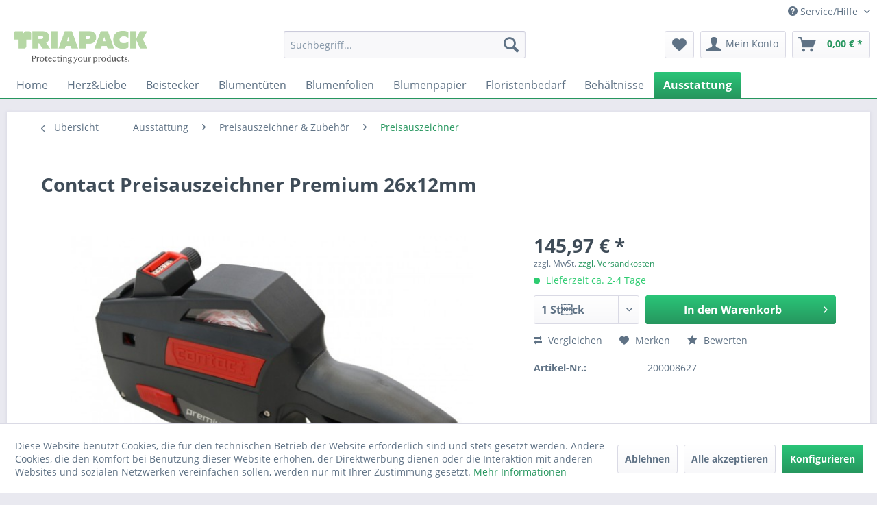

--- FILE ---
content_type: text/html; charset=UTF-8
request_url: https://www.peijs.de/ausstattungen/preisauszeichner-zubehoer/preisauszeichner/48874/contact-preisauszeichner-premium-26x12mm
body_size: 26863
content:
<!DOCTYPE html> <html class="no-js" lang="de" itemscope="itemscope" itemtype="https://schema.org/WebPage"> <head> <meta charset="utf-8"> <meta name="author" content="Trickpack - Ihr Großhändler für Floristenbedarf und Verpackungen" /> <meta name="robots" content="index,follow" /> <meta name="revisit-after" content="10 days" /> <meta name="keywords" content="1" /> <meta name="description" content="Die neue Dimension - der Handauszeichner Premium mit unschlagbaren Vorteilen: - Etikettenwechsel schnell und einfach - Etikettentransport sicher und …" /> <meta property="og:type" content="product" /> <meta property="og:site_name" content="Triapack GmbH - Onlineshop für Floristenbedarf, Floristikbedarf, Blumentüten, Blumenpapier, Blumenfolie" /> <meta property="og:url" content="https://www.peijs.de/ausstattungen/preisauszeichner-zubehoer/preisauszeichner/48874/contact-preisauszeichner-premium-26x12mm" /> <meta property="og:title" content="Contact Preisauszeichner Premium 26x12mm" /> <meta property="og:description" content="Die neue Dimension - der Handauszeichner Premium mit unschlagbaren Vorteilen: - Etikettenwechsel schnell und einfach - Etikettentransport sicher…" /> <meta property="og:image" content="https://www.peijs.de/media/image/69/9e/8a/200008627.jpg" /> <meta property="product:brand" content="Contact" /> <meta property="product:price" content="145,97" /> <meta property="product:product_link" content="https://www.peijs.de/ausstattungen/preisauszeichner-zubehoer/preisauszeichner/48874/contact-preisauszeichner-premium-26x12mm" /> <meta name="twitter:card" content="product" /> <meta name="twitter:site" content="Triapack GmbH - Onlineshop für Floristenbedarf, Floristikbedarf, Blumentüten, Blumenpapier, Blumenfolie" /> <meta name="twitter:title" content="Contact Preisauszeichner Premium 26x12mm" /> <meta name="twitter:description" content="Die neue Dimension - der Handauszeichner Premium mit unschlagbaren Vorteilen: - Etikettenwechsel schnell und einfach - Etikettentransport sicher…" /> <meta name="twitter:image" content="https://www.peijs.de/media/image/69/9e/8a/200008627.jpg" /> <meta itemprop="copyrightHolder" content="Triapack GmbH - Onlineshop für Floristenbedarf, Floristikbedarf, Blumentüten, Blumenpapier, Blumenfolie" /> <meta itemprop="copyrightYear" content="2023" /> <meta itemprop="isFamilyFriendly" content="True" /> <meta itemprop="image" content="https://www.peijs.de/media/image/3e/3e/af/Logo.png" /> <meta name="viewport" content="width=device-width, initial-scale=1.0"> <meta name="mobile-web-app-capable" content="yes"> <meta name="apple-mobile-web-app-title" content="Triapack GmbH - Onlineshop für Floristenbedarf, Floristikbedarf, Blumentüten, Blumenpapier, Blumenfolie"> <meta name="apple-mobile-web-app-capable" content="yes"> <meta name="apple-mobile-web-app-status-bar-style" content="default"> <link rel="apple-touch-icon-precomposed" href="/themes/Frontend/Responsive/frontend/_public/src/img/apple-touch-icon-precomposed.png"> <link rel="shortcut icon" href="/themes/Frontend/Responsive/frontend/_public/src/img/favicon.ico"> <meta name="msapplication-navbutton-color" content="#26965e" /> <meta name="application-name" content="Triapack GmbH - Onlineshop für Floristenbedarf, Floristikbedarf, Blumentüten, Blumenpapier, Blumenfolie" /> <meta name="msapplication-starturl" content="https://www.peijs.de/" /> <meta name="msapplication-window" content="width=1024;height=768" /> <meta name="msapplication-TileImage" content="/themes/Frontend/Responsive/frontend/_public/src/img/win-tile-image.png"> <meta name="msapplication-TileColor" content="#26965e"> <meta name="theme-color" content="#26965e" /> <link rel="canonical" href="https://www.peijs.de/ausstattungen/preisauszeichner-zubehoer/preisauszeichner/48874/contact-preisauszeichner-premium-26x12mm" /> <title itemprop="name">Contact Preisauszeichner Premium 26x12mm | Preisauszeichner | Preisauszeichner & Zubehör | Ausstattung | Triapack GmbH - Onlineshop für Floristenbedarf, Floristikbedarf, Blumentüten, Blumenpapier, Blumenfolie</title> <link href="/web/cache/1766822664_78ebeafa4a9da6056338623e8728d578.css" media="all" rel="stylesheet" type="text/css" /> </head> <body class="is--ctl-detail is--act-index" > <div class="page-wrap"> <noscript class="noscript-main"> <div class="alert is--warning"> <div class="alert--icon"> <i class="icon--element icon--warning"></i> </div> <div class="alert--content"> Um Triapack&#x20;GmbH&#x20;-&#x20;Onlineshop&#x20;f&#xFC;r&#x20;Floristenbedarf,&#x20;Floristikbedarf,&#x20;Blument&#xFC;ten,&#x20;Blumenpapier,&#x20;Blumenfolie in vollem Umfang nutzen zu k&ouml;nnen, empfehlen wir Ihnen Javascript in Ihrem Browser zu aktiveren. </div> </div> </noscript> <header class="header-main"> <div class="top-bar"> <div class="container block-group"> <nav class="top-bar--navigation block" role="menubar">   <div class="navigation--entry entry--compare is--hidden" role="menuitem" aria-haspopup="true" data-drop-down-menu="true">   </div> <div class="navigation--entry entry--service has--drop-down" role="menuitem" aria-haspopup="true" data-drop-down-menu="true"> <i class="icon--service"></i> Service/Hilfe <ul class="service--list is--rounded" role="menu"> <li class="service--entry" role="menuitem"> <a class="service--link" href="javascript:openCookieConsentManager()" title="Cookie-Einstellungen" > Cookie-Einstellungen </a> </li> <li class="service--entry" role="menuitem"> <a class="service--link" href="https://www.peijs.de/hilfe/support" title="Hilfe / Support" > Hilfe / Support </a> </li> <li class="service--entry" role="menuitem"> <a class="service--link" href="https://www.peijs.de/ueber-uns" title="Über uns" target="_parent"> Über uns </a> </li> <li class="service--entry" role="menuitem"> <a class="service--link" href="https://www.peijs.de/kontaktformular" title="Kontakt" target="_self"> Kontakt </a> </li> <li class="service--entry" role="menuitem"> <a class="service--link" href="https://www.peijs.de/versand-und-zahlung" title="Versand und Zahlung" > Versand und Zahlung </a> </li> <li class="service--entry" role="menuitem"> <a class="service--link" href="https://www.peijs.de/agb" title="AGB" > AGB </a> </li> <li class="service--entry" role="menuitem"> <a class="service--link" href="https://www.peijs.de/widerrufsrecht" title="Widerrufsrecht" > Widerrufsrecht </a> </li> <li class="service--entry" role="menuitem"> <a class="service--link" href="https://www.peijs.de/datenschutzerklaerung" title="Datenschutzerklärung" > Datenschutzerklärung </a> </li> <li class="service--entry" role="menuitem"> <a class="service--link" href="https://www.peijs.de/impressum" title="Impressum" > Impressum </a> </li> <li class="service--entry" role="menuitem"> <a class="service--link" href="/Blog/" title="Blog" target="_parent"> Blog </a> </li> </ul> </div> </nav> </div> </div> <div class="container header--navigation"> <div class="logo-main block-group" role="banner"> <div class="logo--shop block"> <a class="logo--link" href="https://www.peijs.de/" title="Triapack GmbH - Onlineshop für Floristenbedarf, Floristikbedarf, Blumentüten, Blumenpapier, Blumenfolie - zur Startseite wechseln"> <picture> <source srcset="https://www.peijs.de/media/image/3e/3e/af/Logo.png" media="(min-width: 78.75em)"> <source srcset="https://www.peijs.de/media/image/3e/3e/af/Logo.png" media="(min-width: 64em)"> <source srcset="https://www.peijs.de/media/image/3e/3e/af/Logo.png" media="(min-width: 48em)"> <img srcset="https://www.peijs.de/media/image/3e/3e/af/Logo.png" alt="Triapack GmbH - Onlineshop für Floristenbedarf, Floristikbedarf, Blumentüten, Blumenpapier, Blumenfolie - zur Startseite wechseln" /> </picture> </a> </div> </div> <nav class="shop--navigation block-group"> <ul class="navigation--list block-group" role="menubar"> <li class="navigation--entry entry--menu-left" role="menuitem"> <a class="entry--link entry--trigger btn is--icon-left" href="#offcanvas--left" data-offcanvas="true" data-offCanvasSelector=".sidebar-main" aria-label="Menü"> <i class="icon--menu"></i> Menü </a> </li> <li class="navigation--entry entry--search" role="menuitem" data-search="true" aria-haspopup="true" data-minLength="3"> <a class="btn entry--link entry--trigger" href="#show-hide--search" title="Suche anzeigen / schließen" aria-label="Suche anzeigen / schließen"> <i class="icon--search"></i> <span class="search--display">Suchen</span> </a> <form action="/search" method="get" class="main-search--form"> <input type="search" name="sSearch" aria-label="Suchbegriff..." class="main-search--field" autocomplete="off" autocapitalize="off" placeholder="Suchbegriff..." maxlength="30" /> <button type="submit" class="main-search--button" aria-label="Suchen"> <i class="icon--search"></i> <span class="main-search--text">Suchen</span> </button> <div class="form--ajax-loader">&nbsp;</div> </form> <div class="main-search--results"></div> </li>  <li class="navigation--entry entry--notepad" role="menuitem"> <a href="https://www.peijs.de/note" title="Merkzettel" aria-label="Merkzettel" class="btn"> <i class="icon--heart"></i> </a> </li> <li class="navigation--entry entry--account" role="menuitem" data-offcanvas="true" data-offCanvasSelector=".account--dropdown-navigation"> <a href="https://www.peijs.de/account" title="Mein Konto" aria-label="Mein Konto" class="btn is--icon-left entry--link account--link"> <i class="icon--account"></i> <span class="account--display"> Mein Konto </span> </a> </li> <li class="navigation--entry entry--cart" role="menuitem"> <a class="btn is--icon-left cart--link" href="https://www.peijs.de/checkout/cart" title="Warenkorb" aria-label="Warenkorb"> <span class="cart--display"> Warenkorb </span> <span class="badge is--primary is--minimal cart--quantity is--hidden">0</span> <i class="icon--basket"></i> <span class="cart--amount"> 0,00&nbsp;&euro; * </span> </a> <div class="ajax-loader">&nbsp;</div> </li>  </ul> </nav> <div class="container--ajax-cart" data-collapse-cart="true" data-displayMode="offcanvas"></div> </div> </header> <nav class="navigation-main"> <div class="container" data-menu-scroller="true" data-listSelector=".navigation--list.container" data-viewPortSelector=".navigation--list-wrapper"> <div class="navigation--list-wrapper"> <ul class="navigation--list container" role="menubar" itemscope="itemscope" itemtype="https://schema.org/SiteNavigationElement"> <li class="navigation--entry is--home" role="menuitem"><a class="navigation--link is--first" href="https://www.peijs.de/" title="Home" aria-label="Home" itemprop="url"><span itemprop="name">Home</span></a></li><li class="navigation--entry" role="menuitem"><a class="navigation--link" href="https://www.peijs.de/herz-liebe/" title="Herz&Liebe" aria-label="Herz&Liebe" itemprop="url"><span itemprop="name">Herz&Liebe</span></a></li><li class="navigation--entry" role="menuitem"><a class="navigation--link" href="https://www.peijs.de/cat/index/sCategory/3154" title="Beistecker" aria-label="Beistecker" itemprop="url"><span itemprop="name">Beistecker</span></a></li><li class="navigation--entry" role="menuitem"><a class="navigation--link" href="https://www.peijs.de/blumentueten/" title="Blumentüten" aria-label="Blumentüten" itemprop="url"><span itemprop="name">Blumentüten</span></a></li><li class="navigation--entry" role="menuitem"><a class="navigation--link" href="https://www.peijs.de/blumenfolien/" title="Blumenfolien" aria-label="Blumenfolien" itemprop="url"><span itemprop="name">Blumenfolien</span></a></li><li class="navigation--entry" role="menuitem"><a class="navigation--link" href="https://www.peijs.de/blumenpapier/" title="Blumenpapier" aria-label="Blumenpapier" itemprop="url"><span itemprop="name">Blumenpapier</span></a></li><li class="navigation--entry" role="menuitem"><a class="navigation--link" href="https://www.peijs.de/floristenbedarf/" title="Floristenbedarf" aria-label="Floristenbedarf" itemprop="url"><span itemprop="name">Floristenbedarf</span></a></li><li class="navigation--entry" role="menuitem"><a class="navigation--link" href="https://www.peijs.de/eimer-toepfe-vasen/" title="Behältnisse" aria-label="Behältnisse" itemprop="url"><span itemprop="name">Behältnisse</span></a></li><li class="navigation--entry is--active" role="menuitem"><a class="navigation--link is--active" href="https://www.peijs.de/ausstattungen/" title="Ausstattung" aria-label="Ausstattung" itemprop="url"><span itemprop="name">Ausstattung</span></a></li> </ul> </div> </div> </nav> <section class="content-main container block-group"> <nav class="content--breadcrumb block"> <a class="breadcrumb--button breadcrumb--link" href="https://www.peijs.de/ausstattungen/preisauszeichner-zubehoer/preisauszeichner/" title="Übersicht"> <i class="icon--arrow-left"></i> <span class="breadcrumb--title">Übersicht</span> </a> <ul class="breadcrumb--list" role="menu" itemscope itemtype="https://schema.org/BreadcrumbList"> <li role="menuitem" class="breadcrumb--entry" itemprop="itemListElement" itemscope itemtype="https://schema.org/ListItem"> <a class="breadcrumb--link" href="https://www.peijs.de/ausstattungen/" title="Ausstattung" itemprop="item"> <link itemprop="url" href="https://www.peijs.de/ausstattungen/" /> <span class="breadcrumb--title" itemprop="name">Ausstattung</span> </a> <meta itemprop="position" content="0" /> </li> <li role="none" class="breadcrumb--separator"> <i class="icon--arrow-right"></i> </li> <li role="menuitem" class="breadcrumb--entry" itemprop="itemListElement" itemscope itemtype="https://schema.org/ListItem"> <a class="breadcrumb--link" href="https://www.peijs.de/ausstattungen/preisauszeichner-zubehoer/" title="Preisauszeichner &amp; Zubehör" itemprop="item"> <link itemprop="url" href="https://www.peijs.de/ausstattungen/preisauszeichner-zubehoer/" /> <span class="breadcrumb--title" itemprop="name">Preisauszeichner & Zubehör</span> </a> <meta itemprop="position" content="1" /> </li> <li role="none" class="breadcrumb--separator"> <i class="icon--arrow-right"></i> </li> <li role="menuitem" class="breadcrumb--entry is--active" itemprop="itemListElement" itemscope itemtype="https://schema.org/ListItem"> <a class="breadcrumb--link" href="https://www.peijs.de/ausstattungen/preisauszeichner-zubehoer/preisauszeichner/" title="Preisauszeichner" itemprop="item"> <link itemprop="url" href="https://www.peijs.de/ausstattungen/preisauszeichner-zubehoer/preisauszeichner/" /> <span class="breadcrumb--title" itemprop="name">Preisauszeichner</span> </a> <meta itemprop="position" content="2" /> </li> </ul> </nav> <nav class="product--navigation"> <a href="#" class="navigation--link link--prev"> <div class="link--prev-button"> <span class="link--prev-inner">Zurück</span> </div> <div class="image--wrapper"> <div class="image--container"></div> </div> </a> <a href="#" class="navigation--link link--next"> <div class="link--next-button"> <span class="link--next-inner">Vor</span> </div> <div class="image--wrapper"> <div class="image--container"></div> </div> </a> </nav> <div class="content-main--inner"> <div id='cookie-consent' class='off-canvas is--left block-transition' data-cookie-consent-manager='true'> <div class='cookie-consent--header cookie-consent--close'> Cookie-Einstellungen <i class="icon--arrow-right"></i> </div> <div class='cookie-consent--description'> Diese Website benutzt Cookies, die für den technischen Betrieb der Website erforderlich sind und stets gesetzt werden. Andere Cookies, die den Komfort bei Benutzung dieser Website erhöhen, der Direktwerbung dienen oder die Interaktion mit anderen Websites und sozialen Netzwerken vereinfachen sollen, werden nur mit Ihrer Zustimmung gesetzt. </div> <div class='cookie-consent--configuration'> <div class='cookie-consent--configuration-header'> <div class='cookie-consent--configuration-header-text'>Konfiguration</div> </div> <div class='cookie-consent--configuration-main'> <div class='cookie-consent--group'> <input type="hidden" class="cookie-consent--group-name" value="technical" /> <label class="cookie-consent--group-state cookie-consent--state-input cookie-consent--required"> <input type="checkbox" name="technical-state" class="cookie-consent--group-state-input" disabled="disabled" checked="checked"/> <span class="cookie-consent--state-input-element"></span> </label> <div class='cookie-consent--group-title' data-collapse-panel='true' data-contentSiblingSelector=".cookie-consent--group-container"> <div class="cookie-consent--group-title-label cookie-consent--state-label"> Technisch erforderlich </div> <span class="cookie-consent--group-arrow is-icon--right"> <i class="icon--arrow-right"></i> </span> </div> <div class='cookie-consent--group-container'> <div class='cookie-consent--group-description'> Diese Cookies sind für die Grundfunktionen des Shops notwendig. </div> <div class='cookie-consent--cookies-container'> <div class='cookie-consent--cookie'> <input type="hidden" class="cookie-consent--cookie-name" value="cookieDeclined" /> <label class="cookie-consent--cookie-state cookie-consent--state-input cookie-consent--required"> <input type="checkbox" name="cookieDeclined-state" class="cookie-consent--cookie-state-input" disabled="disabled" checked="checked" /> <span class="cookie-consent--state-input-element"></span> </label> <div class='cookie--label cookie-consent--state-label'> "Alle Cookies ablehnen" Cookie </div> </div> <div class='cookie-consent--cookie'> <input type="hidden" class="cookie-consent--cookie-name" value="allowCookie" /> <label class="cookie-consent--cookie-state cookie-consent--state-input cookie-consent--required"> <input type="checkbox" name="allowCookie-state" class="cookie-consent--cookie-state-input" disabled="disabled" checked="checked" /> <span class="cookie-consent--state-input-element"></span> </label> <div class='cookie--label cookie-consent--state-label'> "Alle Cookies annehmen" Cookie </div> </div> <div class='cookie-consent--cookie'> <input type="hidden" class="cookie-consent--cookie-name" value="shop" /> <label class="cookie-consent--cookie-state cookie-consent--state-input cookie-consent--required"> <input type="checkbox" name="shop-state" class="cookie-consent--cookie-state-input" disabled="disabled" checked="checked" /> <span class="cookie-consent--state-input-element"></span> </label> <div class='cookie--label cookie-consent--state-label'> Ausgewählter Shop </div> </div> <div class='cookie-consent--cookie'> <input type="hidden" class="cookie-consent--cookie-name" value="csrf_token" /> <label class="cookie-consent--cookie-state cookie-consent--state-input cookie-consent--required"> <input type="checkbox" name="csrf_token-state" class="cookie-consent--cookie-state-input" disabled="disabled" checked="checked" /> <span class="cookie-consent--state-input-element"></span> </label> <div class='cookie--label cookie-consent--state-label'> CSRF-Token </div> </div> <div class='cookie-consent--cookie'> <input type="hidden" class="cookie-consent--cookie-name" value="cookiePreferences" /> <label class="cookie-consent--cookie-state cookie-consent--state-input cookie-consent--required"> <input type="checkbox" name="cookiePreferences-state" class="cookie-consent--cookie-state-input" disabled="disabled" checked="checked" /> <span class="cookie-consent--state-input-element"></span> </label> <div class='cookie--label cookie-consent--state-label'> Cookie-Einstellungen </div> </div> <div class='cookie-consent--cookie'> <input type="hidden" class="cookie-consent--cookie-name" value="x-cache-context-hash" /> <label class="cookie-consent--cookie-state cookie-consent--state-input cookie-consent--required"> <input type="checkbox" name="x-cache-context-hash-state" class="cookie-consent--cookie-state-input" disabled="disabled" checked="checked" /> <span class="cookie-consent--state-input-element"></span> </label> <div class='cookie--label cookie-consent--state-label'> Individuelle Preise </div> </div> <div class='cookie-consent--cookie'> <input type="hidden" class="cookie-consent--cookie-name" value="nocache" /> <label class="cookie-consent--cookie-state cookie-consent--state-input cookie-consent--required"> <input type="checkbox" name="nocache-state" class="cookie-consent--cookie-state-input" disabled="disabled" checked="checked" /> <span class="cookie-consent--state-input-element"></span> </label> <div class='cookie--label cookie-consent--state-label'> Kundenspezifisches Caching </div> </div> <div class='cookie-consent--cookie'> <input type="hidden" class="cookie-consent--cookie-name" value="session" /> <label class="cookie-consent--cookie-state cookie-consent--state-input cookie-consent--required"> <input type="checkbox" name="session-state" class="cookie-consent--cookie-state-input" disabled="disabled" checked="checked" /> <span class="cookie-consent--state-input-element"></span> </label> <div class='cookie--label cookie-consent--state-label'> Session </div> </div> <div class='cookie-consent--cookie'> <input type="hidden" class="cookie-consent--cookie-name" value="currency" /> <label class="cookie-consent--cookie-state cookie-consent--state-input cookie-consent--required"> <input type="checkbox" name="currency-state" class="cookie-consent--cookie-state-input" disabled="disabled" checked="checked" /> <span class="cookie-consent--state-input-element"></span> </label> <div class='cookie--label cookie-consent--state-label'> Währungswechsel </div> </div> </div> </div> </div> <div class='cookie-consent--group'> <input type="hidden" class="cookie-consent--group-name" value="comfort" /> <label class="cookie-consent--group-state cookie-consent--state-input"> <input type="checkbox" name="comfort-state" class="cookie-consent--group-state-input"/> <span class="cookie-consent--state-input-element"></span> </label> <div class='cookie-consent--group-title' data-collapse-panel='true' data-contentSiblingSelector=".cookie-consent--group-container"> <div class="cookie-consent--group-title-label cookie-consent--state-label"> Komfortfunktionen </div> <span class="cookie-consent--group-arrow is-icon--right"> <i class="icon--arrow-right"></i> </span> </div> <div class='cookie-consent--group-container'> <div class='cookie-consent--group-description'> Diese Cookies werden genutzt um das Einkaufserlebnis noch ansprechender zu gestalten, beispielsweise für die Wiedererkennung des Besuchers. </div> <div class='cookie-consent--cookies-container'> <div class='cookie-consent--cookie'> <input type="hidden" class="cookie-consent--cookie-name" value="sUniqueID" /> <label class="cookie-consent--cookie-state cookie-consent--state-input"> <input type="checkbox" name="sUniqueID-state" class="cookie-consent--cookie-state-input" /> <span class="cookie-consent--state-input-element"></span> </label> <div class='cookie--label cookie-consent--state-label'> Merkzettel </div> </div> </div> </div> </div> <div class='cookie-consent--group'> <input type="hidden" class="cookie-consent--group-name" value="statistics" /> <label class="cookie-consent--group-state cookie-consent--state-input"> <input type="checkbox" name="statistics-state" class="cookie-consent--group-state-input"/> <span class="cookie-consent--state-input-element"></span> </label> <div class='cookie-consent--group-title' data-collapse-panel='true' data-contentSiblingSelector=".cookie-consent--group-container"> <div class="cookie-consent--group-title-label cookie-consent--state-label"> Statistik & Tracking </div> <span class="cookie-consent--group-arrow is-icon--right"> <i class="icon--arrow-right"></i> </span> </div> <div class='cookie-consent--group-container'> <div class='cookie-consent--cookies-container'> <div class='cookie-consent--cookie'> <input type="hidden" class="cookie-consent--cookie-name" value="x-ua-device" /> <label class="cookie-consent--cookie-state cookie-consent--state-input"> <input type="checkbox" name="x-ua-device-state" class="cookie-consent--cookie-state-input" /> <span class="cookie-consent--state-input-element"></span> </label> <div class='cookie--label cookie-consent--state-label'> Endgeräteerkennung </div> </div> <div class='cookie-consent--cookie'> <input type="hidden" class="cookie-consent--cookie-name" value="partner" /> <label class="cookie-consent--cookie-state cookie-consent--state-input"> <input type="checkbox" name="partner-state" class="cookie-consent--cookie-state-input" /> <span class="cookie-consent--state-input-element"></span> </label> <div class='cookie--label cookie-consent--state-label'> Partnerprogramm </div> </div> </div> </div> </div> </div> </div> <div class="cookie-consent--save"> <input class="cookie-consent--save-button btn is--primary" type="button" value="Einstellungen speichern" /> </div> </div> <aside class="sidebar-main off-canvas"> <div class="navigation--smartphone"> <ul class="navigation--list "> <li class="navigation--entry entry--close-off-canvas"> <a href="#close-categories-menu" title="Menü schließen" class="navigation--link"> Menü schließen <i class="icon--arrow-right"></i> </a> </li> </ul> <div class="mobile--switches">   </div> </div> <div class="sidebar--categories-wrapper" data-subcategory-nav="true" data-mainCategoryId="3" data-categoryId="2944" data-fetchUrl="/widgets/listing/getCategory/categoryId/2944"> <div class="categories--headline navigation--headline"> Kategorien </div> <div class="sidebar--categories-navigation"> <ul class="sidebar--navigation categories--navigation navigation--list is--drop-down is--level0 is--rounded" role="menu"> <li class="navigation--entry" role="menuitem"> <a class="navigation--link" href="https://www.peijs.de/herz-liebe/" data-categoryId="3125" data-fetchUrl="/widgets/listing/getCategory/categoryId/3125" title="Herz&amp;Liebe" > Herz&Liebe </a> </li> <li class="navigation--entry" role="menuitem"> <a class="navigation--link" href="https://www.peijs.de/cat/index/sCategory/3154" data-categoryId="3154" data-fetchUrl="/widgets/listing/getCategory/categoryId/3154" title="Beistecker" > Beistecker </a> </li> <li class="navigation--entry has--sub-children" role="menuitem"> <a class="navigation--link link--go-forward" href="https://www.peijs.de/blumentueten/" data-categoryId="2913" data-fetchUrl="/widgets/listing/getCategory/categoryId/2913" title="Blumentüten" > Blumentüten <span class="is--icon-right"> <i class="icon--arrow-right"></i> </span> </a> </li> <li class="navigation--entry has--sub-children" role="menuitem"> <a class="navigation--link link--go-forward" href="https://www.peijs.de/blumenfolien/" data-categoryId="2898" data-fetchUrl="/widgets/listing/getCategory/categoryId/2898" title="Blumenfolien" > Blumenfolien <span class="is--icon-right"> <i class="icon--arrow-right"></i> </span> </a> </li> <li class="navigation--entry has--sub-children" role="menuitem"> <a class="navigation--link link--go-forward" href="https://www.peijs.de/blumenpapier/" data-categoryId="3058" data-fetchUrl="/widgets/listing/getCategory/categoryId/3058" title="Blumenpapier" > Blumenpapier <span class="is--icon-right"> <i class="icon--arrow-right"></i> </span> </a> </li> <li class="navigation--entry has--sub-children" role="menuitem"> <a class="navigation--link link--go-forward" href="https://www.peijs.de/floristenbedarf/bouquethalter/" data-categoryId="2885" data-fetchUrl="/widgets/listing/getCategory/categoryId/2885" title="Bouquethalter" > Bouquethalter <span class="is--icon-right"> <i class="icon--arrow-right"></i> </span> </a> </li> <li class="navigation--entry has--sub-children" role="menuitem"> <a class="navigation--link link--go-forward" href="https://www.peijs.de/floristenbedarf/" data-categoryId="3062" data-fetchUrl="/widgets/listing/getCategory/categoryId/3062" title="Floristenbedarf" > Floristenbedarf <span class="is--icon-right"> <i class="icon--arrow-right"></i> </span> </a> </li> <li class="navigation--entry has--sub-children" role="menuitem"> <a class="navigation--link link--go-forward" href="https://www.peijs.de/eimer-toepfe-vasen/" data-categoryId="2897" data-fetchUrl="/widgets/listing/getCategory/categoryId/2897" title="Behältnisse" > Behältnisse <span class="is--icon-right"> <i class="icon--arrow-right"></i> </span> </a> </li> <li class="navigation--entry is--active has--sub-categories has--sub-children" role="menuitem"> <a class="navigation--link is--active has--sub-categories link--go-forward" href="https://www.peijs.de/ausstattungen/" data-categoryId="5" data-fetchUrl="/widgets/listing/getCategory/categoryId/5" title="Ausstattung" > Ausstattung <span class="is--icon-right"> <i class="icon--arrow-right"></i> </span> </a> <ul class="sidebar--navigation categories--navigation navigation--list is--level1 is--rounded" role="menu"> <li class="navigation--entry is--active has--sub-categories has--sub-children" role="menuitem"> <a class="navigation--link is--active has--sub-categories link--go-forward" href="https://www.peijs.de/ausstattungen/preisauszeichner-zubehoer/" data-categoryId="2940" data-fetchUrl="/widgets/listing/getCategory/categoryId/2940" title="Preisauszeichner &amp; Zubehör" > Preisauszeichner & Zubehör <span class="is--icon-right"> <i class="icon--arrow-right"></i> </span> </a> <ul class="sidebar--navigation categories--navigation navigation--list is--level2 navigation--level-high is--rounded" role="menu"> <li class="navigation--entry is--active" role="menuitem"> <a class="navigation--link is--active" href="https://www.peijs.de/ausstattungen/preisauszeichner-zubehoer/preisauszeichner/" data-categoryId="2944" data-fetchUrl="/widgets/listing/getCategory/categoryId/2944" title="Preisauszeichner" > Preisauszeichner </a> </li> <li class="navigation--entry" role="menuitem"> <a class="navigation--link" href="https://www.peijs.de/ausstattungen/preisauszeichner-zubehoer/etiketten/" data-categoryId="2946" data-fetchUrl="/widgets/listing/getCategory/categoryId/2946" title="Etiketten" > Etiketten </a> </li> <li class="navigation--entry" role="menuitem"> <a class="navigation--link" href="https://www.peijs.de/ausstattungen/preisauszeichner-zubehoer/ersatzteile-zubehoer/" data-categoryId="2941" data-fetchUrl="/widgets/listing/getCategory/categoryId/2941" title="Ersatzteile &amp; Zubehör" > Ersatzteile & Zubehör </a> </li> </ul> </li> <li class="navigation--entry has--sub-children" role="menuitem"> <a class="navigation--link link--go-forward" href="https://www.peijs.de/ausstattungen/werkzeuge-maschinen/" data-categoryId="2829" data-fetchUrl="/widgets/listing/getCategory/categoryId/2829" title="Werkzeuge &amp; Maschinen" > Werkzeuge & Maschinen <span class="is--icon-right"> <i class="icon--arrow-right"></i> </span> </a> </li> <li class="navigation--entry has--sub-children" role="menuitem"> <a class="navigation--link link--go-forward" href="https://www.peijs.de/ausstattungen/verkauf-transportwagen/" data-categoryId="2846" data-fetchUrl="/widgets/listing/getCategory/categoryId/2846" title="Verkauf &amp; Transportwagen" > Verkauf & Transportwagen <span class="is--icon-right"> <i class="icon--arrow-right"></i> </span> </a> </li> </ul> </li> <li class="navigation--entry" role="menuitem"> <a class="navigation--link" href="https://www.peijs.de/blog/" data-categoryId="3075" data-fetchUrl="/widgets/listing/getCategory/categoryId/3075" title="Blog" > Blog </a> </li> </ul> </div> <div class="shop-sites--container is--rounded"> <div class="shop-sites--headline navigation--headline"> Informationen </div> <ul class="shop-sites--navigation sidebar--navigation navigation--list is--drop-down is--level0" role="menu"> <li class="navigation--entry" role="menuitem"> <a class="navigation--link" href="javascript:openCookieConsentManager()" title="Cookie-Einstellungen" data-categoryId="65" data-fetchUrl="/widgets/listing/getCustomPage/pageId/65" > Cookie-Einstellungen </a> </li> <li class="navigation--entry" role="menuitem"> <a class="navigation--link" href="https://www.peijs.de/hilfe/support" title="Hilfe / Support" data-categoryId="2" data-fetchUrl="/widgets/listing/getCustomPage/pageId/2" > Hilfe / Support </a> </li> <li class="navigation--entry" role="menuitem"> <a class="navigation--link link--go-forward" href="https://www.peijs.de/ueber-uns" title="Über uns" data-categoryId="9" data-fetchUrl="/widgets/listing/getCustomPage/pageId/9" target="_parent"> Über uns <span class="is--icon-right"> <i class="icon--arrow-right"></i> </span> </a> </li> <li class="navigation--entry" role="menuitem"> <a class="navigation--link" href="https://www.peijs.de/kontaktformular" title="Kontakt" data-categoryId="1" data-fetchUrl="/widgets/listing/getCustomPage/pageId/1" target="_self"> Kontakt </a> </li> <li class="navigation--entry" role="menuitem"> <a class="navigation--link" href="https://www.peijs.de/versand-und-zahlung" title="Versand und Zahlung" data-categoryId="6" data-fetchUrl="/widgets/listing/getCustomPage/pageId/6" > Versand und Zahlung </a> </li> <li class="navigation--entry" role="menuitem"> <a class="navigation--link" href="https://www.peijs.de/agb" title="AGB" data-categoryId="4" data-fetchUrl="/widgets/listing/getCustomPage/pageId/4" > AGB </a> </li> <li class="navigation--entry" role="menuitem"> <a class="navigation--link" href="https://www.peijs.de/widerrufsrecht" title="Widerrufsrecht" data-categoryId="8" data-fetchUrl="/widgets/listing/getCustomPage/pageId/8" > Widerrufsrecht </a> </li> <li class="navigation--entry" role="menuitem"> <a class="navigation--link" href="https://www.peijs.de/datenschutzerklaerung" title="Datenschutzerklärung" data-categoryId="7" data-fetchUrl="/widgets/listing/getCustomPage/pageId/7" > Datenschutzerklärung </a> </li> <li class="navigation--entry" role="menuitem"> <a class="navigation--link" href="https://www.peijs.de/impressum" title="Impressum" data-categoryId="3" data-fetchUrl="/widgets/listing/getCustomPage/pageId/3" > Impressum </a> </li> <li class="navigation--entry" role="menuitem"> <a class="navigation--link" href="/Blog/" title="Blog" data-categoryId="62" data-fetchUrl="/widgets/listing/getCustomPage/pageId/62" target="_parent"> Blog </a> </li> </ul> </div> </div> </aside> <div class="content--wrapper"> <div class="content product--details" itemscope itemtype="https://schema.org/Product" data-product-navigation="/widgets/listing/productNavigation" data-category-id="2944" data-main-ordernumber="200008627" data-ajax-wishlist="true" data-compare-ajax="true" data-ajax-variants-container="true"> <header class="product--header"> <div class="product--info"> <h1 class="product--title" itemprop="name"> Contact Preisauszeichner Premium 26x12mm </h1> <div class="product--rating-container"> <a href="#product--publish-comment" class="product--rating-link" rel="nofollow" title="Bewertung abgeben"> <span class="product--rating"> </span> </a> </div> </div> </header> <div class="product--detail-upper block-group"> <div class="product--image-container image-slider product--image-zoom" data-image-slider="true" data-image-gallery="true" data-maxZoom="0" data-thumbnails=".image--thumbnails" > <div class="image-slider--container no--thumbnails"> <div class="image-slider--slide"> <div class="image--box image-slider--item"> <span class="image--element" data-img-large="https://www.peijs.de/media/image/c3/bc/4f/200008627_1280x1280.jpg" data-img-small="https://www.peijs.de/media/image/ee/0b/5d/200008627_200x200.jpg" data-img-original="https://www.peijs.de/media/image/69/9e/8a/200008627.jpg" data-alt="Contact Preisauszeichner Premium 26x12mm"> <span class="image--media"> <img srcset="https://www.peijs.de/media/image/c5/d8/b3/200008627_600x600.jpg" src="https://www.peijs.de/media/image/c5/d8/b3/200008627_600x600.jpg" alt="Contact Preisauszeichner Premium 26x12mm" itemprop="image" /> </span> </span> </div> </div> </div> </div> <div class="product--buybox block"> <meta itemprop="brand" content="Contact"/> <div itemprop="offers" itemscope itemtype="https://schema.org/Offer" class="buybox--inner"> <meta itemprop="priceCurrency" content="EUR"/> <span itemprop="priceSpecification" itemscope itemtype="https://schema.org/PriceSpecification"> <meta itemprop="valueAddedTaxIncluded" content="false"/> </span> <meta itemprop="url" content="https://www.peijs.de/ausstattungen/preisauszeichner-zubehoer/preisauszeichner/48874/contact-preisauszeichner-premium-26x12mm"/> <div class="product--price price--default"> <span class="price--content content--default"> <meta itemprop="price" content="145.97"> 145,97&nbsp;&euro; * </span> </div> <p class="product--tax" data-content="" data-modalbox="true" data-targetSelector="a" data-mode="ajax"> zzgl. MwSt. <a title="Versandkosten" href="https://www.peijs.de/versand-und-zahlung" style="text-decoration:underline">zzgl. Versandkosten</a> </p> <div class="product--delivery"> <link itemprop="availability" href="https://schema.org/InStock" /> <p class="delivery--information"> <span class="delivery--text delivery--text-available"> <i class="delivery--status-icon delivery--status-available"></i> Lieferzeit ca. 2-4 Tage </span> </p> </div> <div class="product--configurator"> </div> <form name="sAddToBasket" method="post" action="https://www.peijs.de/checkout/addArticle" class="buybox--form" data-add-article="true" data-eventName="submit" data-showModal="false" data-addArticleUrl="https://www.peijs.de/checkout/ajaxAddArticleCart"> <input type="hidden" name="sActionIdentifier" value=""/> <input type="hidden" name="sAddAccessories" id="sAddAccessories" value=""/> <input type="hidden" name="sAdd" value="200008627"/> <div class="buybox--button-container block-group"> <div class="buybox--quantity block"> <div class="select-field"> <select id="sQuantity" name="sQuantity" class="quantity--select"> <option value="1">1 Stck</option> <option value="2">2 Stck</option> <option value="3">3 Stck</option> <option value="4">4 Stck</option> <option value="5">5 Stck</option> <option value="6">6 Stck</option> <option value="7">7 Stck</option> <option value="8">8 Stck</option> <option value="9">9 Stck</option> <option value="10">10 Stck</option> <option value="11">11 Stck</option> <option value="12">12 Stck</option> <option value="13">13 Stck</option> <option value="14">14 Stck</option> <option value="15">15 Stck</option> <option value="16">16 Stck</option> <option value="17">17 Stck</option> <option value="18">18 Stck</option> <option value="19">19 Stck</option> <option value="20">20 Stck</option> <option value="21">21 Stck</option> <option value="22">22 Stck</option> <option value="23">23 Stck</option> <option value="24">24 Stck</option> <option value="25">25 Stck</option> <option value="26">26 Stck</option> <option value="27">27 Stck</option> <option value="28">28 Stck</option> <option value="29">29 Stck</option> <option value="30">30 Stck</option> <option value="31">31 Stck</option> <option value="32">32 Stck</option> <option value="33">33 Stck</option> <option value="34">34 Stck</option> <option value="35">35 Stck</option> <option value="36">36 Stck</option> <option value="37">37 Stck</option> <option value="38">38 Stck</option> <option value="39">39 Stck</option> <option value="40">40 Stck</option> <option value="41">41 Stck</option> <option value="42">42 Stck</option> <option value="43">43 Stck</option> <option value="44">44 Stck</option> <option value="45">45 Stck</option> <option value="46">46 Stck</option> <option value="47">47 Stck</option> <option value="48">48 Stck</option> <option value="49">49 Stck</option> <option value="50">50 Stck</option> <option value="51">51 Stck</option> <option value="52">52 Stck</option> <option value="53">53 Stck</option> <option value="54">54 Stck</option> <option value="55">55 Stck</option> <option value="56">56 Stck</option> <option value="57">57 Stck</option> <option value="58">58 Stck</option> <option value="59">59 Stck</option> <option value="60">60 Stck</option> <option value="61">61 Stck</option> <option value="62">62 Stck</option> <option value="63">63 Stck</option> <option value="64">64 Stck</option> <option value="65">65 Stck</option> <option value="66">66 Stck</option> <option value="67">67 Stck</option> <option value="68">68 Stck</option> <option value="69">69 Stck</option> <option value="70">70 Stck</option> <option value="71">71 Stck</option> <option value="72">72 Stck</option> <option value="73">73 Stck</option> <option value="74">74 Stck</option> <option value="75">75 Stck</option> <option value="76">76 Stck</option> <option value="77">77 Stck</option> <option value="78">78 Stck</option> <option value="79">79 Stck</option> <option value="80">80 Stck</option> <option value="81">81 Stck</option> <option value="82">82 Stck</option> <option value="83">83 Stck</option> <option value="84">84 Stck</option> <option value="85">85 Stck</option> <option value="86">86 Stck</option> <option value="87">87 Stck</option> <option value="88">88 Stck</option> <option value="89">89 Stck</option> <option value="90">90 Stck</option> <option value="91">91 Stck</option> <option value="92">92 Stck</option> <option value="93">93 Stck</option> <option value="94">94 Stck</option> <option value="95">95 Stck</option> <option value="96">96 Stck</option> <option value="97">97 Stck</option> <option value="98">98 Stck</option> <option value="99">99 Stck</option> <option value="100">100 Stck</option> <option value="101">101 Stck</option> <option value="102">102 Stck</option> <option value="103">103 Stck</option> <option value="104">104 Stck</option> <option value="105">105 Stck</option> <option value="106">106 Stck</option> <option value="107">107 Stck</option> <option value="108">108 Stck</option> <option value="109">109 Stck</option> <option value="110">110 Stck</option> <option value="111">111 Stck</option> <option value="112">112 Stck</option> <option value="113">113 Stck</option> <option value="114">114 Stck</option> <option value="115">115 Stck</option> <option value="116">116 Stck</option> <option value="117">117 Stck</option> <option value="118">118 Stck</option> <option value="119">119 Stck</option> <option value="120">120 Stck</option> <option value="121">121 Stck</option> <option value="122">122 Stck</option> <option value="123">123 Stck</option> <option value="124">124 Stck</option> <option value="125">125 Stck</option> <option value="126">126 Stck</option> <option value="127">127 Stck</option> <option value="128">128 Stck</option> <option value="129">129 Stck</option> <option value="130">130 Stck</option> <option value="131">131 Stck</option> <option value="132">132 Stck</option> <option value="133">133 Stck</option> <option value="134">134 Stck</option> <option value="135">135 Stck</option> <option value="136">136 Stck</option> <option value="137">137 Stck</option> <option value="138">138 Stck</option> <option value="139">139 Stck</option> <option value="140">140 Stck</option> <option value="141">141 Stck</option> <option value="142">142 Stck</option> <option value="143">143 Stck</option> <option value="144">144 Stck</option> <option value="145">145 Stck</option> <option value="146">146 Stck</option> <option value="147">147 Stck</option> <option value="148">148 Stck</option> <option value="149">149 Stck</option> <option value="150">150 Stck</option> <option value="151">151 Stck</option> <option value="152">152 Stck</option> <option value="153">153 Stck</option> <option value="154">154 Stck</option> <option value="155">155 Stck</option> <option value="156">156 Stck</option> <option value="157">157 Stck</option> <option value="158">158 Stck</option> <option value="159">159 Stck</option> <option value="160">160 Stck</option> <option value="161">161 Stck</option> <option value="162">162 Stck</option> <option value="163">163 Stck</option> <option value="164">164 Stck</option> <option value="165">165 Stck</option> <option value="166">166 Stck</option> <option value="167">167 Stck</option> <option value="168">168 Stck</option> <option value="169">169 Stck</option> <option value="170">170 Stck</option> <option value="171">171 Stck</option> <option value="172">172 Stck</option> <option value="173">173 Stck</option> <option value="174">174 Stck</option> <option value="175">175 Stck</option> <option value="176">176 Stck</option> <option value="177">177 Stck</option> <option value="178">178 Stck</option> <option value="179">179 Stck</option> <option value="180">180 Stck</option> <option value="181">181 Stck</option> <option value="182">182 Stck</option> <option value="183">183 Stck</option> <option value="184">184 Stck</option> <option value="185">185 Stck</option> <option value="186">186 Stck</option> <option value="187">187 Stck</option> <option value="188">188 Stck</option> <option value="189">189 Stck</option> <option value="190">190 Stck</option> <option value="191">191 Stck</option> <option value="192">192 Stck</option> <option value="193">193 Stck</option> <option value="194">194 Stck</option> <option value="195">195 Stck</option> <option value="196">196 Stck</option> <option value="197">197 Stck</option> <option value="198">198 Stck</option> <option value="199">199 Stck</option> <option value="200">200 Stck</option> <option value="201">201 Stck</option> <option value="202">202 Stck</option> <option value="203">203 Stck</option> <option value="204">204 Stck</option> <option value="205">205 Stck</option> <option value="206">206 Stck</option> <option value="207">207 Stck</option> <option value="208">208 Stck</option> <option value="209">209 Stck</option> <option value="210">210 Stck</option> <option value="211">211 Stck</option> <option value="212">212 Stck</option> <option value="213">213 Stck</option> <option value="214">214 Stck</option> <option value="215">215 Stck</option> <option value="216">216 Stck</option> <option value="217">217 Stck</option> <option value="218">218 Stck</option> <option value="219">219 Stck</option> <option value="220">220 Stck</option> <option value="221">221 Stck</option> <option value="222">222 Stck</option> <option value="223">223 Stck</option> <option value="224">224 Stck</option> <option value="225">225 Stck</option> <option value="226">226 Stck</option> <option value="227">227 Stck</option> <option value="228">228 Stck</option> <option value="229">229 Stck</option> <option value="230">230 Stck</option> <option value="231">231 Stck</option> <option value="232">232 Stck</option> <option value="233">233 Stck</option> <option value="234">234 Stck</option> <option value="235">235 Stck</option> <option value="236">236 Stck</option> <option value="237">237 Stck</option> <option value="238">238 Stck</option> <option value="239">239 Stck</option> <option value="240">240 Stck</option> <option value="241">241 Stck</option> <option value="242">242 Stck</option> <option value="243">243 Stck</option> <option value="244">244 Stck</option> <option value="245">245 Stck</option> <option value="246">246 Stck</option> <option value="247">247 Stck</option> <option value="248">248 Stck</option> <option value="249">249 Stck</option> <option value="250">250 Stck</option> <option value="251">251 Stck</option> <option value="252">252 Stck</option> <option value="253">253 Stck</option> <option value="254">254 Stck</option> <option value="255">255 Stck</option> <option value="256">256 Stck</option> <option value="257">257 Stck</option> <option value="258">258 Stck</option> <option value="259">259 Stck</option> <option value="260">260 Stck</option> <option value="261">261 Stck</option> <option value="262">262 Stck</option> <option value="263">263 Stck</option> <option value="264">264 Stck</option> <option value="265">265 Stck</option> <option value="266">266 Stck</option> <option value="267">267 Stck</option> <option value="268">268 Stck</option> <option value="269">269 Stck</option> <option value="270">270 Stck</option> <option value="271">271 Stck</option> <option value="272">272 Stck</option> <option value="273">273 Stck</option> <option value="274">274 Stck</option> <option value="275">275 Stck</option> <option value="276">276 Stck</option> <option value="277">277 Stck</option> <option value="278">278 Stck</option> <option value="279">279 Stck</option> <option value="280">280 Stck</option> <option value="281">281 Stck</option> <option value="282">282 Stck</option> <option value="283">283 Stck</option> <option value="284">284 Stck</option> <option value="285">285 Stck</option> <option value="286">286 Stck</option> <option value="287">287 Stck</option> <option value="288">288 Stck</option> <option value="289">289 Stck</option> <option value="290">290 Stck</option> <option value="291">291 Stck</option> <option value="292">292 Stck</option> <option value="293">293 Stck</option> <option value="294">294 Stck</option> <option value="295">295 Stck</option> <option value="296">296 Stck</option> <option value="297">297 Stck</option> <option value="298">298 Stck</option> <option value="299">299 Stck</option> <option value="300">300 Stck</option> <option value="301">301 Stck</option> <option value="302">302 Stck</option> <option value="303">303 Stck</option> <option value="304">304 Stck</option> <option value="305">305 Stck</option> <option value="306">306 Stck</option> <option value="307">307 Stck</option> <option value="308">308 Stck</option> <option value="309">309 Stck</option> <option value="310">310 Stck</option> <option value="311">311 Stck</option> <option value="312">312 Stck</option> <option value="313">313 Stck</option> <option value="314">314 Stck</option> <option value="315">315 Stck</option> <option value="316">316 Stck</option> <option value="317">317 Stck</option> <option value="318">318 Stck</option> <option value="319">319 Stck</option> <option value="320">320 Stck</option> <option value="321">321 Stck</option> <option value="322">322 Stck</option> <option value="323">323 Stck</option> <option value="324">324 Stck</option> <option value="325">325 Stck</option> <option value="326">326 Stck</option> <option value="327">327 Stck</option> <option value="328">328 Stck</option> <option value="329">329 Stck</option> <option value="330">330 Stck</option> <option value="331">331 Stck</option> <option value="332">332 Stck</option> <option value="333">333 Stck</option> <option value="334">334 Stck</option> <option value="335">335 Stck</option> <option value="336">336 Stck</option> <option value="337">337 Stck</option> <option value="338">338 Stck</option> <option value="339">339 Stck</option> <option value="340">340 Stck</option> <option value="341">341 Stck</option> <option value="342">342 Stck</option> <option value="343">343 Stck</option> <option value="344">344 Stck</option> <option value="345">345 Stck</option> <option value="346">346 Stck</option> <option value="347">347 Stck</option> <option value="348">348 Stck</option> <option value="349">349 Stck</option> <option value="350">350 Stck</option> <option value="351">351 Stck</option> <option value="352">352 Stck</option> <option value="353">353 Stck</option> <option value="354">354 Stck</option> <option value="355">355 Stck</option> <option value="356">356 Stck</option> <option value="357">357 Stck</option> <option value="358">358 Stck</option> <option value="359">359 Stck</option> <option value="360">360 Stck</option> <option value="361">361 Stck</option> <option value="362">362 Stck</option> <option value="363">363 Stck</option> <option value="364">364 Stck</option> <option value="365">365 Stck</option> <option value="366">366 Stck</option> <option value="367">367 Stck</option> <option value="368">368 Stck</option> <option value="369">369 Stck</option> <option value="370">370 Stck</option> <option value="371">371 Stck</option> <option value="372">372 Stck</option> <option value="373">373 Stck</option> <option value="374">374 Stck</option> <option value="375">375 Stck</option> <option value="376">376 Stck</option> <option value="377">377 Stck</option> <option value="378">378 Stck</option> <option value="379">379 Stck</option> <option value="380">380 Stck</option> <option value="381">381 Stck</option> <option value="382">382 Stck</option> <option value="383">383 Stck</option> <option value="384">384 Stck</option> <option value="385">385 Stck</option> <option value="386">386 Stck</option> <option value="387">387 Stck</option> <option value="388">388 Stck</option> <option value="389">389 Stck</option> <option value="390">390 Stck</option> <option value="391">391 Stck</option> <option value="392">392 Stck</option> <option value="393">393 Stck</option> <option value="394">394 Stck</option> <option value="395">395 Stck</option> <option value="396">396 Stck</option> <option value="397">397 Stck</option> <option value="398">398 Stck</option> <option value="399">399 Stck</option> <option value="400">400 Stck</option> <option value="401">401 Stck</option> <option value="402">402 Stck</option> <option value="403">403 Stck</option> <option value="404">404 Stck</option> <option value="405">405 Stck</option> <option value="406">406 Stck</option> <option value="407">407 Stck</option> <option value="408">408 Stck</option> <option value="409">409 Stck</option> <option value="410">410 Stck</option> <option value="411">411 Stck</option> <option value="412">412 Stck</option> <option value="413">413 Stck</option> <option value="414">414 Stck</option> <option value="415">415 Stck</option> <option value="416">416 Stck</option> <option value="417">417 Stck</option> <option value="418">418 Stck</option> <option value="419">419 Stck</option> <option value="420">420 Stck</option> <option value="421">421 Stck</option> <option value="422">422 Stck</option> <option value="423">423 Stck</option> <option value="424">424 Stck</option> <option value="425">425 Stck</option> <option value="426">426 Stck</option> <option value="427">427 Stck</option> <option value="428">428 Stck</option> <option value="429">429 Stck</option> <option value="430">430 Stck</option> <option value="431">431 Stck</option> <option value="432">432 Stck</option> <option value="433">433 Stck</option> <option value="434">434 Stck</option> <option value="435">435 Stck</option> <option value="436">436 Stck</option> <option value="437">437 Stck</option> <option value="438">438 Stck</option> <option value="439">439 Stck</option> <option value="440">440 Stck</option> <option value="441">441 Stck</option> <option value="442">442 Stck</option> <option value="443">443 Stck</option> <option value="444">444 Stck</option> <option value="445">445 Stck</option> <option value="446">446 Stck</option> <option value="447">447 Stck</option> <option value="448">448 Stck</option> <option value="449">449 Stck</option> <option value="450">450 Stck</option> <option value="451">451 Stck</option> <option value="452">452 Stck</option> <option value="453">453 Stck</option> <option value="454">454 Stck</option> <option value="455">455 Stck</option> <option value="456">456 Stck</option> <option value="457">457 Stck</option> <option value="458">458 Stck</option> <option value="459">459 Stck</option> <option value="460">460 Stck</option> <option value="461">461 Stck</option> <option value="462">462 Stck</option> <option value="463">463 Stck</option> <option value="464">464 Stck</option> <option value="465">465 Stck</option> <option value="466">466 Stck</option> <option value="467">467 Stck</option> <option value="468">468 Stck</option> <option value="469">469 Stck</option> <option value="470">470 Stck</option> <option value="471">471 Stck</option> <option value="472">472 Stck</option> <option value="473">473 Stck</option> <option value="474">474 Stck</option> <option value="475">475 Stck</option> <option value="476">476 Stck</option> <option value="477">477 Stck</option> <option value="478">478 Stck</option> <option value="479">479 Stck</option> <option value="480">480 Stck</option> <option value="481">481 Stck</option> <option value="482">482 Stck</option> <option value="483">483 Stck</option> <option value="484">484 Stck</option> <option value="485">485 Stck</option> <option value="486">486 Stck</option> <option value="487">487 Stck</option> <option value="488">488 Stck</option> <option value="489">489 Stck</option> <option value="490">490 Stck</option> <option value="491">491 Stck</option> <option value="492">492 Stck</option> <option value="493">493 Stck</option> <option value="494">494 Stck</option> <option value="495">495 Stck</option> <option value="496">496 Stck</option> <option value="497">497 Stck</option> <option value="498">498 Stck</option> <option value="499">499 Stck</option> <option value="500">500 Stck</option> <option value="501">501 Stck</option> <option value="502">502 Stck</option> <option value="503">503 Stck</option> <option value="504">504 Stck</option> <option value="505">505 Stck</option> <option value="506">506 Stck</option> <option value="507">507 Stck</option> <option value="508">508 Stck</option> <option value="509">509 Stck</option> <option value="510">510 Stck</option> <option value="511">511 Stck</option> <option value="512">512 Stck</option> <option value="513">513 Stck</option> <option value="514">514 Stck</option> <option value="515">515 Stck</option> <option value="516">516 Stck</option> <option value="517">517 Stck</option> <option value="518">518 Stck</option> <option value="519">519 Stck</option> <option value="520">520 Stck</option> <option value="521">521 Stck</option> <option value="522">522 Stck</option> <option value="523">523 Stck</option> <option value="524">524 Stck</option> <option value="525">525 Stck</option> <option value="526">526 Stck</option> <option value="527">527 Stck</option> <option value="528">528 Stck</option> <option value="529">529 Stck</option> <option value="530">530 Stck</option> <option value="531">531 Stck</option> <option value="532">532 Stck</option> <option value="533">533 Stck</option> <option value="534">534 Stck</option> <option value="535">535 Stck</option> <option value="536">536 Stck</option> <option value="537">537 Stck</option> <option value="538">538 Stck</option> <option value="539">539 Stck</option> <option value="540">540 Stck</option> <option value="541">541 Stck</option> <option value="542">542 Stck</option> <option value="543">543 Stck</option> <option value="544">544 Stck</option> <option value="545">545 Stck</option> <option value="546">546 Stck</option> <option value="547">547 Stck</option> <option value="548">548 Stck</option> <option value="549">549 Stck</option> <option value="550">550 Stck</option> <option value="551">551 Stck</option> <option value="552">552 Stck</option> <option value="553">553 Stck</option> <option value="554">554 Stck</option> <option value="555">555 Stck</option> <option value="556">556 Stck</option> <option value="557">557 Stck</option> <option value="558">558 Stck</option> <option value="559">559 Stck</option> <option value="560">560 Stck</option> <option value="561">561 Stck</option> <option value="562">562 Stck</option> <option value="563">563 Stck</option> <option value="564">564 Stck</option> <option value="565">565 Stck</option> <option value="566">566 Stck</option> <option value="567">567 Stck</option> <option value="568">568 Stck</option> <option value="569">569 Stck</option> <option value="570">570 Stck</option> <option value="571">571 Stck</option> <option value="572">572 Stck</option> <option value="573">573 Stck</option> <option value="574">574 Stck</option> <option value="575">575 Stck</option> <option value="576">576 Stck</option> <option value="577">577 Stck</option> <option value="578">578 Stck</option> <option value="579">579 Stck</option> <option value="580">580 Stck</option> <option value="581">581 Stck</option> <option value="582">582 Stck</option> <option value="583">583 Stck</option> <option value="584">584 Stck</option> <option value="585">585 Stck</option> <option value="586">586 Stck</option> <option value="587">587 Stck</option> <option value="588">588 Stck</option> <option value="589">589 Stck</option> <option value="590">590 Stck</option> <option value="591">591 Stck</option> <option value="592">592 Stck</option> <option value="593">593 Stck</option> <option value="594">594 Stck</option> <option value="595">595 Stck</option> <option value="596">596 Stck</option> <option value="597">597 Stck</option> <option value="598">598 Stck</option> <option value="599">599 Stck</option> <option value="600">600 Stck</option> <option value="601">601 Stck</option> <option value="602">602 Stck</option> <option value="603">603 Stck</option> <option value="604">604 Stck</option> <option value="605">605 Stck</option> <option value="606">606 Stck</option> <option value="607">607 Stck</option> <option value="608">608 Stck</option> <option value="609">609 Stck</option> <option value="610">610 Stck</option> <option value="611">611 Stck</option> <option value="612">612 Stck</option> <option value="613">613 Stck</option> <option value="614">614 Stck</option> <option value="615">615 Stck</option> <option value="616">616 Stck</option> <option value="617">617 Stck</option> <option value="618">618 Stck</option> <option value="619">619 Stck</option> <option value="620">620 Stck</option> <option value="621">621 Stck</option> <option value="622">622 Stck</option> <option value="623">623 Stck</option> <option value="624">624 Stck</option> <option value="625">625 Stck</option> <option value="626">626 Stck</option> <option value="627">627 Stck</option> <option value="628">628 Stck</option> <option value="629">629 Stck</option> <option value="630">630 Stck</option> <option value="631">631 Stck</option> <option value="632">632 Stck</option> <option value="633">633 Stck</option> <option value="634">634 Stck</option> <option value="635">635 Stck</option> <option value="636">636 Stck</option> <option value="637">637 Stck</option> <option value="638">638 Stck</option> <option value="639">639 Stck</option> <option value="640">640 Stck</option> <option value="641">641 Stck</option> <option value="642">642 Stck</option> <option value="643">643 Stck</option> <option value="644">644 Stck</option> <option value="645">645 Stck</option> <option value="646">646 Stck</option> <option value="647">647 Stck</option> <option value="648">648 Stck</option> <option value="649">649 Stck</option> <option value="650">650 Stck</option> <option value="651">651 Stck</option> <option value="652">652 Stck</option> <option value="653">653 Stck</option> <option value="654">654 Stck</option> <option value="655">655 Stck</option> <option value="656">656 Stck</option> <option value="657">657 Stck</option> <option value="658">658 Stck</option> <option value="659">659 Stck</option> <option value="660">660 Stck</option> <option value="661">661 Stck</option> <option value="662">662 Stck</option> <option value="663">663 Stck</option> <option value="664">664 Stck</option> <option value="665">665 Stck</option> <option value="666">666 Stck</option> <option value="667">667 Stck</option> <option value="668">668 Stck</option> <option value="669">669 Stck</option> <option value="670">670 Stck</option> <option value="671">671 Stck</option> <option value="672">672 Stck</option> <option value="673">673 Stck</option> <option value="674">674 Stck</option> <option value="675">675 Stck</option> <option value="676">676 Stck</option> <option value="677">677 Stck</option> <option value="678">678 Stck</option> <option value="679">679 Stck</option> <option value="680">680 Stck</option> <option value="681">681 Stck</option> <option value="682">682 Stck</option> <option value="683">683 Stck</option> <option value="684">684 Stck</option> <option value="685">685 Stck</option> <option value="686">686 Stck</option> <option value="687">687 Stck</option> <option value="688">688 Stck</option> <option value="689">689 Stck</option> <option value="690">690 Stck</option> <option value="691">691 Stck</option> <option value="692">692 Stck</option> <option value="693">693 Stck</option> <option value="694">694 Stck</option> <option value="695">695 Stck</option> <option value="696">696 Stck</option> <option value="697">697 Stck</option> <option value="698">698 Stck</option> <option value="699">699 Stck</option> <option value="700">700 Stck</option> <option value="701">701 Stck</option> <option value="702">702 Stck</option> <option value="703">703 Stck</option> <option value="704">704 Stck</option> <option value="705">705 Stck</option> <option value="706">706 Stck</option> <option value="707">707 Stck</option> <option value="708">708 Stck</option> <option value="709">709 Stck</option> <option value="710">710 Stck</option> <option value="711">711 Stck</option> <option value="712">712 Stck</option> <option value="713">713 Stck</option> <option value="714">714 Stck</option> <option value="715">715 Stck</option> <option value="716">716 Stck</option> <option value="717">717 Stck</option> <option value="718">718 Stck</option> <option value="719">719 Stck</option> <option value="720">720 Stck</option> <option value="721">721 Stck</option> <option value="722">722 Stck</option> <option value="723">723 Stck</option> <option value="724">724 Stck</option> <option value="725">725 Stck</option> <option value="726">726 Stck</option> <option value="727">727 Stck</option> <option value="728">728 Stck</option> <option value="729">729 Stck</option> <option value="730">730 Stck</option> <option value="731">731 Stck</option> <option value="732">732 Stck</option> <option value="733">733 Stck</option> <option value="734">734 Stck</option> <option value="735">735 Stck</option> <option value="736">736 Stck</option> <option value="737">737 Stck</option> <option value="738">738 Stck</option> <option value="739">739 Stck</option> <option value="740">740 Stck</option> <option value="741">741 Stck</option> <option value="742">742 Stck</option> <option value="743">743 Stck</option> <option value="744">744 Stck</option> <option value="745">745 Stck</option> <option value="746">746 Stck</option> <option value="747">747 Stck</option> <option value="748">748 Stck</option> <option value="749">749 Stck</option> <option value="750">750 Stck</option> <option value="751">751 Stck</option> <option value="752">752 Stck</option> <option value="753">753 Stck</option> <option value="754">754 Stck</option> <option value="755">755 Stck</option> <option value="756">756 Stck</option> <option value="757">757 Stck</option> <option value="758">758 Stck</option> <option value="759">759 Stck</option> <option value="760">760 Stck</option> <option value="761">761 Stck</option> <option value="762">762 Stck</option> <option value="763">763 Stck</option> <option value="764">764 Stck</option> <option value="765">765 Stck</option> <option value="766">766 Stck</option> <option value="767">767 Stck</option> <option value="768">768 Stck</option> <option value="769">769 Stck</option> <option value="770">770 Stck</option> <option value="771">771 Stck</option> <option value="772">772 Stck</option> <option value="773">773 Stck</option> <option value="774">774 Stck</option> <option value="775">775 Stck</option> <option value="776">776 Stck</option> <option value="777">777 Stck</option> <option value="778">778 Stck</option> <option value="779">779 Stck</option> <option value="780">780 Stck</option> <option value="781">781 Stck</option> <option value="782">782 Stck</option> <option value="783">783 Stck</option> <option value="784">784 Stck</option> <option value="785">785 Stck</option> <option value="786">786 Stck</option> <option value="787">787 Stck</option> <option value="788">788 Stck</option> <option value="789">789 Stck</option> <option value="790">790 Stck</option> <option value="791">791 Stck</option> <option value="792">792 Stck</option> <option value="793">793 Stck</option> <option value="794">794 Stck</option> <option value="795">795 Stck</option> <option value="796">796 Stck</option> <option value="797">797 Stck</option> <option value="798">798 Stck</option> <option value="799">799 Stck</option> <option value="800">800 Stck</option> <option value="801">801 Stck</option> <option value="802">802 Stck</option> <option value="803">803 Stck</option> <option value="804">804 Stck</option> <option value="805">805 Stck</option> <option value="806">806 Stck</option> <option value="807">807 Stck</option> <option value="808">808 Stck</option> <option value="809">809 Stck</option> <option value="810">810 Stck</option> <option value="811">811 Stck</option> <option value="812">812 Stck</option> <option value="813">813 Stck</option> <option value="814">814 Stck</option> <option value="815">815 Stck</option> <option value="816">816 Stck</option> <option value="817">817 Stck</option> <option value="818">818 Stck</option> <option value="819">819 Stck</option> <option value="820">820 Stck</option> <option value="821">821 Stck</option> <option value="822">822 Stck</option> <option value="823">823 Stck</option> <option value="824">824 Stck</option> <option value="825">825 Stck</option> <option value="826">826 Stck</option> <option value="827">827 Stck</option> <option value="828">828 Stck</option> <option value="829">829 Stck</option> <option value="830">830 Stck</option> <option value="831">831 Stck</option> <option value="832">832 Stck</option> <option value="833">833 Stck</option> <option value="834">834 Stck</option> <option value="835">835 Stck</option> <option value="836">836 Stck</option> <option value="837">837 Stck</option> <option value="838">838 Stck</option> <option value="839">839 Stck</option> <option value="840">840 Stck</option> <option value="841">841 Stck</option> <option value="842">842 Stck</option> <option value="843">843 Stck</option> <option value="844">844 Stck</option> <option value="845">845 Stck</option> <option value="846">846 Stck</option> <option value="847">847 Stck</option> <option value="848">848 Stck</option> <option value="849">849 Stck</option> <option value="850">850 Stck</option> <option value="851">851 Stck</option> <option value="852">852 Stck</option> <option value="853">853 Stck</option> <option value="854">854 Stck</option> <option value="855">855 Stck</option> <option value="856">856 Stck</option> <option value="857">857 Stck</option> <option value="858">858 Stck</option> <option value="859">859 Stck</option> <option value="860">860 Stck</option> <option value="861">861 Stck</option> <option value="862">862 Stck</option> <option value="863">863 Stck</option> <option value="864">864 Stck</option> <option value="865">865 Stck</option> <option value="866">866 Stck</option> <option value="867">867 Stck</option> <option value="868">868 Stck</option> <option value="869">869 Stck</option> <option value="870">870 Stck</option> <option value="871">871 Stck</option> <option value="872">872 Stck</option> <option value="873">873 Stck</option> <option value="874">874 Stck</option> <option value="875">875 Stck</option> <option value="876">876 Stck</option> <option value="877">877 Stck</option> <option value="878">878 Stck</option> <option value="879">879 Stck</option> <option value="880">880 Stck</option> <option value="881">881 Stck</option> <option value="882">882 Stck</option> <option value="883">883 Stck</option> <option value="884">884 Stck</option> <option value="885">885 Stck</option> <option value="886">886 Stck</option> <option value="887">887 Stck</option> <option value="888">888 Stck</option> <option value="889">889 Stck</option> <option value="890">890 Stck</option> <option value="891">891 Stck</option> <option value="892">892 Stck</option> <option value="893">893 Stck</option> <option value="894">894 Stck</option> <option value="895">895 Stck</option> <option value="896">896 Stck</option> <option value="897">897 Stck</option> <option value="898">898 Stck</option> <option value="899">899 Stck</option> <option value="900">900 Stck</option> <option value="901">901 Stck</option> <option value="902">902 Stck</option> <option value="903">903 Stck</option> <option value="904">904 Stck</option> <option value="905">905 Stck</option> <option value="906">906 Stck</option> <option value="907">907 Stck</option> <option value="908">908 Stck</option> <option value="909">909 Stck</option> <option value="910">910 Stck</option> <option value="911">911 Stck</option> <option value="912">912 Stck</option> <option value="913">913 Stck</option> <option value="914">914 Stck</option> <option value="915">915 Stck</option> <option value="916">916 Stck</option> <option value="917">917 Stck</option> <option value="918">918 Stck</option> <option value="919">919 Stck</option> <option value="920">920 Stck</option> <option value="921">921 Stck</option> <option value="922">922 Stck</option> <option value="923">923 Stck</option> <option value="924">924 Stck</option> <option value="925">925 Stck</option> <option value="926">926 Stck</option> <option value="927">927 Stck</option> <option value="928">928 Stck</option> <option value="929">929 Stck</option> <option value="930">930 Stck</option> <option value="931">931 Stck</option> <option value="932">932 Stck</option> <option value="933">933 Stck</option> <option value="934">934 Stck</option> <option value="935">935 Stck</option> <option value="936">936 Stck</option> <option value="937">937 Stck</option> <option value="938">938 Stck</option> <option value="939">939 Stck</option> <option value="940">940 Stck</option> <option value="941">941 Stck</option> <option value="942">942 Stck</option> <option value="943">943 Stck</option> <option value="944">944 Stck</option> <option value="945">945 Stck</option> <option value="946">946 Stck</option> <option value="947">947 Stck</option> <option value="948">948 Stck</option> <option value="949">949 Stck</option> <option value="950">950 Stck</option> <option value="951">951 Stck</option> <option value="952">952 Stck</option> <option value="953">953 Stck</option> <option value="954">954 Stck</option> <option value="955">955 Stck</option> <option value="956">956 Stck</option> <option value="957">957 Stck</option> <option value="958">958 Stck</option> <option value="959">959 Stck</option> <option value="960">960 Stck</option> <option value="961">961 Stck</option> <option value="962">962 Stck</option> <option value="963">963 Stck</option> <option value="964">964 Stck</option> <option value="965">965 Stck</option> <option value="966">966 Stck</option> <option value="967">967 Stck</option> <option value="968">968 Stck</option> <option value="969">969 Stck</option> <option value="970">970 Stck</option> <option value="971">971 Stck</option> <option value="972">972 Stck</option> <option value="973">973 Stck</option> <option value="974">974 Stck</option> <option value="975">975 Stck</option> <option value="976">976 Stck</option> <option value="977">977 Stck</option> <option value="978">978 Stck</option> <option value="979">979 Stck</option> <option value="980">980 Stck</option> <option value="981">981 Stck</option> <option value="982">982 Stck</option> <option value="983">983 Stck</option> <option value="984">984 Stck</option> <option value="985">985 Stck</option> <option value="986">986 Stck</option> <option value="987">987 Stck</option> <option value="988">988 Stck</option> <option value="989">989 Stck</option> <option value="990">990 Stck</option> <option value="991">991 Stck</option> <option value="992">992 Stck</option> <option value="993">993 Stck</option> <option value="994">994 Stck</option> <option value="995">995 Stck</option> <option value="996">996 Stck</option> <option value="997">997 Stck</option> <option value="998">998 Stck</option> <option value="999">999 Stck</option> <option value="1000">1000 Stck</option> <option value="1001">1001 Stck</option> <option value="1002">1002 Stck</option> <option value="1003">1003 Stck</option> <option value="1004">1004 Stck</option> <option value="1005">1005 Stck</option> <option value="1006">1006 Stck</option> <option value="1007">1007 Stck</option> <option value="1008">1008 Stck</option> <option value="1009">1009 Stck</option> <option value="1010">1010 Stck</option> <option value="1011">1011 Stck</option> <option value="1012">1012 Stck</option> <option value="1013">1013 Stck</option> <option value="1014">1014 Stck</option> <option value="1015">1015 Stck</option> <option value="1016">1016 Stck</option> <option value="1017">1017 Stck</option> <option value="1018">1018 Stck</option> <option value="1019">1019 Stck</option> <option value="1020">1020 Stck</option> <option value="1021">1021 Stck</option> <option value="1022">1022 Stck</option> <option value="1023">1023 Stck</option> <option value="1024">1024 Stck</option> <option value="1025">1025 Stck</option> <option value="1026">1026 Stck</option> <option value="1027">1027 Stck</option> <option value="1028">1028 Stck</option> <option value="1029">1029 Stck</option> <option value="1030">1030 Stck</option> <option value="1031">1031 Stck</option> <option value="1032">1032 Stck</option> <option value="1033">1033 Stck</option> <option value="1034">1034 Stck</option> <option value="1035">1035 Stck</option> <option value="1036">1036 Stck</option> <option value="1037">1037 Stck</option> <option value="1038">1038 Stck</option> <option value="1039">1039 Stck</option> <option value="1040">1040 Stck</option> <option value="1041">1041 Stck</option> <option value="1042">1042 Stck</option> <option value="1043">1043 Stck</option> <option value="1044">1044 Stck</option> <option value="1045">1045 Stck</option> <option value="1046">1046 Stck</option> <option value="1047">1047 Stck</option> <option value="1048">1048 Stck</option> <option value="1049">1049 Stck</option> <option value="1050">1050 Stck</option> <option value="1051">1051 Stck</option> <option value="1052">1052 Stck</option> <option value="1053">1053 Stck</option> <option value="1054">1054 Stck</option> <option value="1055">1055 Stck</option> <option value="1056">1056 Stck</option> <option value="1057">1057 Stck</option> <option value="1058">1058 Stck</option> <option value="1059">1059 Stck</option> <option value="1060">1060 Stck</option> <option value="1061">1061 Stck</option> <option value="1062">1062 Stck</option> <option value="1063">1063 Stck</option> <option value="1064">1064 Stck</option> <option value="1065">1065 Stck</option> <option value="1066">1066 Stck</option> <option value="1067">1067 Stck</option> <option value="1068">1068 Stck</option> <option value="1069">1069 Stck</option> <option value="1070">1070 Stck</option> <option value="1071">1071 Stck</option> <option value="1072">1072 Stck</option> <option value="1073">1073 Stck</option> <option value="1074">1074 Stck</option> <option value="1075">1075 Stck</option> <option value="1076">1076 Stck</option> <option value="1077">1077 Stck</option> <option value="1078">1078 Stck</option> <option value="1079">1079 Stck</option> <option value="1080">1080 Stck</option> <option value="1081">1081 Stck</option> <option value="1082">1082 Stck</option> <option value="1083">1083 Stck</option> <option value="1084">1084 Stck</option> <option value="1085">1085 Stck</option> <option value="1086">1086 Stck</option> <option value="1087">1087 Stck</option> <option value="1088">1088 Stck</option> <option value="1089">1089 Stck</option> <option value="1090">1090 Stck</option> <option value="1091">1091 Stck</option> <option value="1092">1092 Stck</option> <option value="1093">1093 Stck</option> <option value="1094">1094 Stck</option> <option value="1095">1095 Stck</option> <option value="1096">1096 Stck</option> <option value="1097">1097 Stck</option> <option value="1098">1098 Stck</option> <option value="1099">1099 Stck</option> <option value="1100">1100 Stck</option> <option value="1101">1101 Stck</option> <option value="1102">1102 Stck</option> <option value="1103">1103 Stck</option> <option value="1104">1104 Stck</option> <option value="1105">1105 Stck</option> <option value="1106">1106 Stck</option> <option value="1107">1107 Stck</option> <option value="1108">1108 Stck</option> <option value="1109">1109 Stck</option> <option value="1110">1110 Stck</option> <option value="1111">1111 Stck</option> <option value="1112">1112 Stck</option> <option value="1113">1113 Stck</option> <option value="1114">1114 Stck</option> <option value="1115">1115 Stck</option> <option value="1116">1116 Stck</option> <option value="1117">1117 Stck</option> <option value="1118">1118 Stck</option> <option value="1119">1119 Stck</option> <option value="1120">1120 Stck</option> <option value="1121">1121 Stck</option> <option value="1122">1122 Stck</option> <option value="1123">1123 Stck</option> <option value="1124">1124 Stck</option> <option value="1125">1125 Stck</option> <option value="1126">1126 Stck</option> <option value="1127">1127 Stck</option> <option value="1128">1128 Stck</option> <option value="1129">1129 Stck</option> <option value="1130">1130 Stck</option> <option value="1131">1131 Stck</option> <option value="1132">1132 Stck</option> <option value="1133">1133 Stck</option> <option value="1134">1134 Stck</option> <option value="1135">1135 Stck</option> <option value="1136">1136 Stck</option> <option value="1137">1137 Stck</option> <option value="1138">1138 Stck</option> <option value="1139">1139 Stck</option> <option value="1140">1140 Stck</option> <option value="1141">1141 Stck</option> <option value="1142">1142 Stck</option> <option value="1143">1143 Stck</option> <option value="1144">1144 Stck</option> <option value="1145">1145 Stck</option> <option value="1146">1146 Stck</option> <option value="1147">1147 Stck</option> <option value="1148">1148 Stck</option> <option value="1149">1149 Stck</option> <option value="1150">1150 Stck</option> <option value="1151">1151 Stck</option> <option value="1152">1152 Stck</option> <option value="1153">1153 Stck</option> <option value="1154">1154 Stck</option> <option value="1155">1155 Stck</option> <option value="1156">1156 Stck</option> <option value="1157">1157 Stck</option> <option value="1158">1158 Stck</option> <option value="1159">1159 Stck</option> <option value="1160">1160 Stck</option> <option value="1161">1161 Stck</option> <option value="1162">1162 Stck</option> <option value="1163">1163 Stck</option> <option value="1164">1164 Stck</option> <option value="1165">1165 Stck</option> <option value="1166">1166 Stck</option> <option value="1167">1167 Stck</option> <option value="1168">1168 Stck</option> <option value="1169">1169 Stck</option> <option value="1170">1170 Stck</option> <option value="1171">1171 Stck</option> <option value="1172">1172 Stck</option> <option value="1173">1173 Stck</option> <option value="1174">1174 Stck</option> <option value="1175">1175 Stck</option> <option value="1176">1176 Stck</option> <option value="1177">1177 Stck</option> <option value="1178">1178 Stck</option> <option value="1179">1179 Stck</option> <option value="1180">1180 Stck</option> <option value="1181">1181 Stck</option> <option value="1182">1182 Stck</option> <option value="1183">1183 Stck</option> <option value="1184">1184 Stck</option> <option value="1185">1185 Stck</option> <option value="1186">1186 Stck</option> <option value="1187">1187 Stck</option> <option value="1188">1188 Stck</option> <option value="1189">1189 Stck</option> <option value="1190">1190 Stck</option> <option value="1191">1191 Stck</option> <option value="1192">1192 Stck</option> <option value="1193">1193 Stck</option> <option value="1194">1194 Stck</option> <option value="1195">1195 Stck</option> <option value="1196">1196 Stck</option> <option value="1197">1197 Stck</option> <option value="1198">1198 Stck</option> <option value="1199">1199 Stck</option> <option value="1200">1200 Stck</option> <option value="1201">1201 Stck</option> <option value="1202">1202 Stck</option> <option value="1203">1203 Stck</option> <option value="1204">1204 Stck</option> <option value="1205">1205 Stck</option> <option value="1206">1206 Stck</option> <option value="1207">1207 Stck</option> <option value="1208">1208 Stck</option> <option value="1209">1209 Stck</option> <option value="1210">1210 Stck</option> <option value="1211">1211 Stck</option> <option value="1212">1212 Stck</option> <option value="1213">1213 Stck</option> <option value="1214">1214 Stck</option> <option value="1215">1215 Stck</option> <option value="1216">1216 Stck</option> <option value="1217">1217 Stck</option> <option value="1218">1218 Stck</option> <option value="1219">1219 Stck</option> <option value="1220">1220 Stck</option> <option value="1221">1221 Stck</option> <option value="1222">1222 Stck</option> <option value="1223">1223 Stck</option> <option value="1224">1224 Stck</option> <option value="1225">1225 Stck</option> <option value="1226">1226 Stck</option> <option value="1227">1227 Stck</option> <option value="1228">1228 Stck</option> <option value="1229">1229 Stck</option> <option value="1230">1230 Stck</option> <option value="1231">1231 Stck</option> <option value="1232">1232 Stck</option> <option value="1233">1233 Stck</option> <option value="1234">1234 Stck</option> <option value="1235">1235 Stck</option> <option value="1236">1236 Stck</option> <option value="1237">1237 Stck</option> <option value="1238">1238 Stck</option> <option value="1239">1239 Stck</option> <option value="1240">1240 Stck</option> <option value="1241">1241 Stck</option> <option value="1242">1242 Stck</option> <option value="1243">1243 Stck</option> <option value="1244">1244 Stck</option> <option value="1245">1245 Stck</option> <option value="1246">1246 Stck</option> <option value="1247">1247 Stck</option> <option value="1248">1248 Stck</option> <option value="1249">1249 Stck</option> <option value="1250">1250 Stck</option> <option value="1251">1251 Stck</option> <option value="1252">1252 Stck</option> <option value="1253">1253 Stck</option> <option value="1254">1254 Stck</option> <option value="1255">1255 Stck</option> <option value="1256">1256 Stck</option> <option value="1257">1257 Stck</option> <option value="1258">1258 Stck</option> <option value="1259">1259 Stck</option> <option value="1260">1260 Stck</option> <option value="1261">1261 Stck</option> <option value="1262">1262 Stck</option> <option value="1263">1263 Stck</option> <option value="1264">1264 Stck</option> <option value="1265">1265 Stck</option> <option value="1266">1266 Stck</option> <option value="1267">1267 Stck</option> <option value="1268">1268 Stck</option> <option value="1269">1269 Stck</option> <option value="1270">1270 Stck</option> <option value="1271">1271 Stck</option> <option value="1272">1272 Stck</option> <option value="1273">1273 Stck</option> <option value="1274">1274 Stck</option> <option value="1275">1275 Stck</option> <option value="1276">1276 Stck</option> <option value="1277">1277 Stck</option> <option value="1278">1278 Stck</option> <option value="1279">1279 Stck</option> <option value="1280">1280 Stck</option> <option value="1281">1281 Stck</option> <option value="1282">1282 Stck</option> <option value="1283">1283 Stck</option> <option value="1284">1284 Stck</option> <option value="1285">1285 Stck</option> <option value="1286">1286 Stck</option> <option value="1287">1287 Stck</option> <option value="1288">1288 Stck</option> <option value="1289">1289 Stck</option> <option value="1290">1290 Stck</option> <option value="1291">1291 Stck</option> <option value="1292">1292 Stck</option> <option value="1293">1293 Stck</option> <option value="1294">1294 Stck</option> <option value="1295">1295 Stck</option> <option value="1296">1296 Stck</option> <option value="1297">1297 Stck</option> <option value="1298">1298 Stck</option> <option value="1299">1299 Stck</option> <option value="1300">1300 Stck</option> <option value="1301">1301 Stck</option> <option value="1302">1302 Stck</option> <option value="1303">1303 Stck</option> <option value="1304">1304 Stck</option> <option value="1305">1305 Stck</option> <option value="1306">1306 Stck</option> <option value="1307">1307 Stck</option> <option value="1308">1308 Stck</option> <option value="1309">1309 Stck</option> <option value="1310">1310 Stck</option> <option value="1311">1311 Stck</option> <option value="1312">1312 Stck</option> <option value="1313">1313 Stck</option> <option value="1314">1314 Stck</option> <option value="1315">1315 Stck</option> <option value="1316">1316 Stck</option> <option value="1317">1317 Stck</option> <option value="1318">1318 Stck</option> <option value="1319">1319 Stck</option> <option value="1320">1320 Stck</option> <option value="1321">1321 Stck</option> <option value="1322">1322 Stck</option> <option value="1323">1323 Stck</option> <option value="1324">1324 Stck</option> <option value="1325">1325 Stck</option> <option value="1326">1326 Stck</option> <option value="1327">1327 Stck</option> <option value="1328">1328 Stck</option> <option value="1329">1329 Stck</option> <option value="1330">1330 Stck</option> <option value="1331">1331 Stck</option> <option value="1332">1332 Stck</option> <option value="1333">1333 Stck</option> <option value="1334">1334 Stck</option> <option value="1335">1335 Stck</option> <option value="1336">1336 Stck</option> <option value="1337">1337 Stck</option> <option value="1338">1338 Stck</option> <option value="1339">1339 Stck</option> <option value="1340">1340 Stck</option> <option value="1341">1341 Stck</option> <option value="1342">1342 Stck</option> <option value="1343">1343 Stck</option> <option value="1344">1344 Stck</option> <option value="1345">1345 Stck</option> <option value="1346">1346 Stck</option> <option value="1347">1347 Stck</option> <option value="1348">1348 Stck</option> <option value="1349">1349 Stck</option> <option value="1350">1350 Stck</option> <option value="1351">1351 Stck</option> <option value="1352">1352 Stck</option> <option value="1353">1353 Stck</option> <option value="1354">1354 Stck</option> <option value="1355">1355 Stck</option> <option value="1356">1356 Stck</option> <option value="1357">1357 Stck</option> <option value="1358">1358 Stck</option> <option value="1359">1359 Stck</option> <option value="1360">1360 Stck</option> <option value="1361">1361 Stck</option> <option value="1362">1362 Stck</option> <option value="1363">1363 Stck</option> <option value="1364">1364 Stck</option> <option value="1365">1365 Stck</option> <option value="1366">1366 Stck</option> <option value="1367">1367 Stck</option> <option value="1368">1368 Stck</option> <option value="1369">1369 Stck</option> <option value="1370">1370 Stck</option> <option value="1371">1371 Stck</option> <option value="1372">1372 Stck</option> <option value="1373">1373 Stck</option> <option value="1374">1374 Stck</option> <option value="1375">1375 Stck</option> <option value="1376">1376 Stck</option> <option value="1377">1377 Stck</option> <option value="1378">1378 Stck</option> <option value="1379">1379 Stck</option> <option value="1380">1380 Stck</option> <option value="1381">1381 Stck</option> <option value="1382">1382 Stck</option> <option value="1383">1383 Stck</option> <option value="1384">1384 Stck</option> <option value="1385">1385 Stck</option> <option value="1386">1386 Stck</option> <option value="1387">1387 Stck</option> <option value="1388">1388 Stck</option> <option value="1389">1389 Stck</option> <option value="1390">1390 Stck</option> <option value="1391">1391 Stck</option> <option value="1392">1392 Stck</option> <option value="1393">1393 Stck</option> <option value="1394">1394 Stck</option> <option value="1395">1395 Stck</option> <option value="1396">1396 Stck</option> <option value="1397">1397 Stck</option> <option value="1398">1398 Stck</option> <option value="1399">1399 Stck</option> <option value="1400">1400 Stck</option> <option value="1401">1401 Stck</option> <option value="1402">1402 Stck</option> <option value="1403">1403 Stck</option> <option value="1404">1404 Stck</option> <option value="1405">1405 Stck</option> <option value="1406">1406 Stck</option> <option value="1407">1407 Stck</option> <option value="1408">1408 Stck</option> <option value="1409">1409 Stck</option> <option value="1410">1410 Stck</option> <option value="1411">1411 Stck</option> <option value="1412">1412 Stck</option> <option value="1413">1413 Stck</option> <option value="1414">1414 Stck</option> <option value="1415">1415 Stck</option> <option value="1416">1416 Stck</option> <option value="1417">1417 Stck</option> <option value="1418">1418 Stck</option> <option value="1419">1419 Stck</option> <option value="1420">1420 Stck</option> <option value="1421">1421 Stck</option> <option value="1422">1422 Stck</option> <option value="1423">1423 Stck</option> <option value="1424">1424 Stck</option> <option value="1425">1425 Stck</option> <option value="1426">1426 Stck</option> <option value="1427">1427 Stck</option> <option value="1428">1428 Stck</option> <option value="1429">1429 Stck</option> <option value="1430">1430 Stck</option> <option value="1431">1431 Stck</option> <option value="1432">1432 Stck</option> <option value="1433">1433 Stck</option> <option value="1434">1434 Stck</option> <option value="1435">1435 Stck</option> <option value="1436">1436 Stck</option> <option value="1437">1437 Stck</option> <option value="1438">1438 Stck</option> <option value="1439">1439 Stck</option> <option value="1440">1440 Stck</option> <option value="1441">1441 Stck</option> <option value="1442">1442 Stck</option> <option value="1443">1443 Stck</option> <option value="1444">1444 Stck</option> <option value="1445">1445 Stck</option> <option value="1446">1446 Stck</option> <option value="1447">1447 Stck</option> <option value="1448">1448 Stck</option> <option value="1449">1449 Stck</option> <option value="1450">1450 Stck</option> <option value="1451">1451 Stck</option> <option value="1452">1452 Stck</option> <option value="1453">1453 Stck</option> <option value="1454">1454 Stck</option> <option value="1455">1455 Stck</option> <option value="1456">1456 Stck</option> <option value="1457">1457 Stck</option> <option value="1458">1458 Stck</option> <option value="1459">1459 Stck</option> <option value="1460">1460 Stck</option> <option value="1461">1461 Stck</option> <option value="1462">1462 Stck</option> <option value="1463">1463 Stck</option> <option value="1464">1464 Stck</option> <option value="1465">1465 Stck</option> <option value="1466">1466 Stck</option> <option value="1467">1467 Stck</option> <option value="1468">1468 Stck</option> <option value="1469">1469 Stck</option> <option value="1470">1470 Stck</option> <option value="1471">1471 Stck</option> <option value="1472">1472 Stck</option> <option value="1473">1473 Stck</option> <option value="1474">1474 Stck</option> <option value="1475">1475 Stck</option> <option value="1476">1476 Stck</option> <option value="1477">1477 Stck</option> <option value="1478">1478 Stck</option> <option value="1479">1479 Stck</option> <option value="1480">1480 Stck</option> <option value="1481">1481 Stck</option> <option value="1482">1482 Stck</option> <option value="1483">1483 Stck</option> <option value="1484">1484 Stck</option> <option value="1485">1485 Stck</option> <option value="1486">1486 Stck</option> <option value="1487">1487 Stck</option> <option value="1488">1488 Stck</option> <option value="1489">1489 Stck</option> <option value="1490">1490 Stck</option> <option value="1491">1491 Stck</option> <option value="1492">1492 Stck</option> <option value="1493">1493 Stck</option> <option value="1494">1494 Stck</option> <option value="1495">1495 Stck</option> <option value="1496">1496 Stck</option> <option value="1497">1497 Stck</option> <option value="1498">1498 Stck</option> <option value="1499">1499 Stck</option> <option value="1500">1500 Stck</option> <option value="1501">1501 Stck</option> <option value="1502">1502 Stck</option> <option value="1503">1503 Stck</option> <option value="1504">1504 Stck</option> <option value="1505">1505 Stck</option> <option value="1506">1506 Stck</option> <option value="1507">1507 Stck</option> <option value="1508">1508 Stck</option> <option value="1509">1509 Stck</option> <option value="1510">1510 Stck</option> <option value="1511">1511 Stck</option> <option value="1512">1512 Stck</option> <option value="1513">1513 Stck</option> <option value="1514">1514 Stck</option> <option value="1515">1515 Stck</option> <option value="1516">1516 Stck</option> <option value="1517">1517 Stck</option> <option value="1518">1518 Stck</option> <option value="1519">1519 Stck</option> <option value="1520">1520 Stck</option> <option value="1521">1521 Stck</option> <option value="1522">1522 Stck</option> <option value="1523">1523 Stck</option> <option value="1524">1524 Stck</option> <option value="1525">1525 Stck</option> <option value="1526">1526 Stck</option> <option value="1527">1527 Stck</option> <option value="1528">1528 Stck</option> <option value="1529">1529 Stck</option> <option value="1530">1530 Stck</option> <option value="1531">1531 Stck</option> <option value="1532">1532 Stck</option> <option value="1533">1533 Stck</option> <option value="1534">1534 Stck</option> <option value="1535">1535 Stck</option> <option value="1536">1536 Stck</option> <option value="1537">1537 Stck</option> <option value="1538">1538 Stck</option> <option value="1539">1539 Stck</option> <option value="1540">1540 Stck</option> <option value="1541">1541 Stck</option> <option value="1542">1542 Stck</option> <option value="1543">1543 Stck</option> <option value="1544">1544 Stck</option> <option value="1545">1545 Stck</option> <option value="1546">1546 Stck</option> <option value="1547">1547 Stck</option> <option value="1548">1548 Stck</option> <option value="1549">1549 Stck</option> <option value="1550">1550 Stck</option> <option value="1551">1551 Stck</option> <option value="1552">1552 Stck</option> <option value="1553">1553 Stck</option> <option value="1554">1554 Stck</option> <option value="1555">1555 Stck</option> <option value="1556">1556 Stck</option> <option value="1557">1557 Stck</option> <option value="1558">1558 Stck</option> <option value="1559">1559 Stck</option> <option value="1560">1560 Stck</option> <option value="1561">1561 Stck</option> <option value="1562">1562 Stck</option> <option value="1563">1563 Stck</option> <option value="1564">1564 Stck</option> <option value="1565">1565 Stck</option> <option value="1566">1566 Stck</option> <option value="1567">1567 Stck</option> <option value="1568">1568 Stck</option> <option value="1569">1569 Stck</option> <option value="1570">1570 Stck</option> <option value="1571">1571 Stck</option> <option value="1572">1572 Stck</option> <option value="1573">1573 Stck</option> <option value="1574">1574 Stck</option> <option value="1575">1575 Stck</option> <option value="1576">1576 Stck</option> <option value="1577">1577 Stck</option> <option value="1578">1578 Stck</option> <option value="1579">1579 Stck</option> <option value="1580">1580 Stck</option> <option value="1581">1581 Stck</option> <option value="1582">1582 Stck</option> <option value="1583">1583 Stck</option> <option value="1584">1584 Stck</option> <option value="1585">1585 Stck</option> <option value="1586">1586 Stck</option> <option value="1587">1587 Stck</option> <option value="1588">1588 Stck</option> <option value="1589">1589 Stck</option> <option value="1590">1590 Stck</option> <option value="1591">1591 Stck</option> <option value="1592">1592 Stck</option> <option value="1593">1593 Stck</option> <option value="1594">1594 Stck</option> <option value="1595">1595 Stck</option> <option value="1596">1596 Stck</option> <option value="1597">1597 Stck</option> <option value="1598">1598 Stck</option> <option value="1599">1599 Stck</option> <option value="1600">1600 Stck</option> <option value="1601">1601 Stck</option> <option value="1602">1602 Stck</option> <option value="1603">1603 Stck</option> <option value="1604">1604 Stck</option> <option value="1605">1605 Stck</option> <option value="1606">1606 Stck</option> <option value="1607">1607 Stck</option> <option value="1608">1608 Stck</option> <option value="1609">1609 Stck</option> <option value="1610">1610 Stck</option> <option value="1611">1611 Stck</option> <option value="1612">1612 Stck</option> <option value="1613">1613 Stck</option> <option value="1614">1614 Stck</option> <option value="1615">1615 Stck</option> <option value="1616">1616 Stck</option> <option value="1617">1617 Stck</option> <option value="1618">1618 Stck</option> <option value="1619">1619 Stck</option> <option value="1620">1620 Stck</option> <option value="1621">1621 Stck</option> <option value="1622">1622 Stck</option> <option value="1623">1623 Stck</option> <option value="1624">1624 Stck</option> <option value="1625">1625 Stck</option> <option value="1626">1626 Stck</option> <option value="1627">1627 Stck</option> <option value="1628">1628 Stck</option> <option value="1629">1629 Stck</option> <option value="1630">1630 Stck</option> <option value="1631">1631 Stck</option> <option value="1632">1632 Stck</option> <option value="1633">1633 Stck</option> <option value="1634">1634 Stck</option> <option value="1635">1635 Stck</option> <option value="1636">1636 Stck</option> <option value="1637">1637 Stck</option> <option value="1638">1638 Stck</option> <option value="1639">1639 Stck</option> <option value="1640">1640 Stck</option> <option value="1641">1641 Stck</option> <option value="1642">1642 Stck</option> <option value="1643">1643 Stck</option> <option value="1644">1644 Stck</option> <option value="1645">1645 Stck</option> <option value="1646">1646 Stck</option> <option value="1647">1647 Stck</option> <option value="1648">1648 Stck</option> <option value="1649">1649 Stck</option> <option value="1650">1650 Stck</option> <option value="1651">1651 Stck</option> <option value="1652">1652 Stck</option> <option value="1653">1653 Stck</option> <option value="1654">1654 Stck</option> <option value="1655">1655 Stck</option> <option value="1656">1656 Stck</option> <option value="1657">1657 Stck</option> <option value="1658">1658 Stck</option> <option value="1659">1659 Stck</option> <option value="1660">1660 Stck</option> <option value="1661">1661 Stck</option> <option value="1662">1662 Stck</option> <option value="1663">1663 Stck</option> <option value="1664">1664 Stck</option> <option value="1665">1665 Stck</option> <option value="1666">1666 Stck</option> <option value="1667">1667 Stck</option> <option value="1668">1668 Stck</option> <option value="1669">1669 Stck</option> <option value="1670">1670 Stck</option> <option value="1671">1671 Stck</option> <option value="1672">1672 Stck</option> <option value="1673">1673 Stck</option> <option value="1674">1674 Stck</option> <option value="1675">1675 Stck</option> <option value="1676">1676 Stck</option> <option value="1677">1677 Stck</option> <option value="1678">1678 Stck</option> <option value="1679">1679 Stck</option> <option value="1680">1680 Stck</option> <option value="1681">1681 Stck</option> <option value="1682">1682 Stck</option> <option value="1683">1683 Stck</option> <option value="1684">1684 Stck</option> <option value="1685">1685 Stck</option> <option value="1686">1686 Stck</option> <option value="1687">1687 Stck</option> <option value="1688">1688 Stck</option> <option value="1689">1689 Stck</option> <option value="1690">1690 Stck</option> <option value="1691">1691 Stck</option> <option value="1692">1692 Stck</option> <option value="1693">1693 Stck</option> <option value="1694">1694 Stck</option> <option value="1695">1695 Stck</option> <option value="1696">1696 Stck</option> <option value="1697">1697 Stck</option> <option value="1698">1698 Stck</option> <option value="1699">1699 Stck</option> <option value="1700">1700 Stck</option> <option value="1701">1701 Stck</option> <option value="1702">1702 Stck</option> <option value="1703">1703 Stck</option> <option value="1704">1704 Stck</option> <option value="1705">1705 Stck</option> <option value="1706">1706 Stck</option> <option value="1707">1707 Stck</option> <option value="1708">1708 Stck</option> <option value="1709">1709 Stck</option> <option value="1710">1710 Stck</option> <option value="1711">1711 Stck</option> <option value="1712">1712 Stck</option> <option value="1713">1713 Stck</option> <option value="1714">1714 Stck</option> <option value="1715">1715 Stck</option> <option value="1716">1716 Stck</option> <option value="1717">1717 Stck</option> <option value="1718">1718 Stck</option> <option value="1719">1719 Stck</option> <option value="1720">1720 Stck</option> <option value="1721">1721 Stck</option> <option value="1722">1722 Stck</option> <option value="1723">1723 Stck</option> <option value="1724">1724 Stck</option> <option value="1725">1725 Stck</option> <option value="1726">1726 Stck</option> <option value="1727">1727 Stck</option> <option value="1728">1728 Stck</option> <option value="1729">1729 Stck</option> <option value="1730">1730 Stck</option> <option value="1731">1731 Stck</option> <option value="1732">1732 Stck</option> <option value="1733">1733 Stck</option> <option value="1734">1734 Stck</option> <option value="1735">1735 Stck</option> <option value="1736">1736 Stck</option> <option value="1737">1737 Stck</option> <option value="1738">1738 Stck</option> <option value="1739">1739 Stck</option> <option value="1740">1740 Stck</option> <option value="1741">1741 Stck</option> <option value="1742">1742 Stck</option> <option value="1743">1743 Stck</option> <option value="1744">1744 Stck</option> <option value="1745">1745 Stck</option> <option value="1746">1746 Stck</option> <option value="1747">1747 Stck</option> <option value="1748">1748 Stck</option> <option value="1749">1749 Stck</option> <option value="1750">1750 Stck</option> <option value="1751">1751 Stck</option> <option value="1752">1752 Stck</option> <option value="1753">1753 Stck</option> <option value="1754">1754 Stck</option> <option value="1755">1755 Stck</option> <option value="1756">1756 Stck</option> <option value="1757">1757 Stck</option> <option value="1758">1758 Stck</option> <option value="1759">1759 Stck</option> <option value="1760">1760 Stck</option> <option value="1761">1761 Stck</option> <option value="1762">1762 Stck</option> <option value="1763">1763 Stck</option> <option value="1764">1764 Stck</option> <option value="1765">1765 Stck</option> <option value="1766">1766 Stck</option> <option value="1767">1767 Stck</option> <option value="1768">1768 Stck</option> <option value="1769">1769 Stck</option> <option value="1770">1770 Stck</option> <option value="1771">1771 Stck</option> <option value="1772">1772 Stck</option> <option value="1773">1773 Stck</option> <option value="1774">1774 Stck</option> <option value="1775">1775 Stck</option> <option value="1776">1776 Stck</option> <option value="1777">1777 Stck</option> <option value="1778">1778 Stck</option> <option value="1779">1779 Stck</option> <option value="1780">1780 Stck</option> <option value="1781">1781 Stck</option> <option value="1782">1782 Stck</option> <option value="1783">1783 Stck</option> <option value="1784">1784 Stck</option> <option value="1785">1785 Stck</option> <option value="1786">1786 Stck</option> <option value="1787">1787 Stck</option> <option value="1788">1788 Stck</option> <option value="1789">1789 Stck</option> <option value="1790">1790 Stck</option> <option value="1791">1791 Stck</option> <option value="1792">1792 Stck</option> <option value="1793">1793 Stck</option> <option value="1794">1794 Stck</option> <option value="1795">1795 Stck</option> <option value="1796">1796 Stck</option> <option value="1797">1797 Stck</option> <option value="1798">1798 Stck</option> <option value="1799">1799 Stck</option> <option value="1800">1800 Stck</option> <option value="1801">1801 Stck</option> <option value="1802">1802 Stck</option> <option value="1803">1803 Stck</option> <option value="1804">1804 Stck</option> <option value="1805">1805 Stck</option> <option value="1806">1806 Stck</option> <option value="1807">1807 Stck</option> <option value="1808">1808 Stck</option> <option value="1809">1809 Stck</option> <option value="1810">1810 Stck</option> <option value="1811">1811 Stck</option> <option value="1812">1812 Stck</option> <option value="1813">1813 Stck</option> <option value="1814">1814 Stck</option> <option value="1815">1815 Stck</option> <option value="1816">1816 Stck</option> <option value="1817">1817 Stck</option> <option value="1818">1818 Stck</option> <option value="1819">1819 Stck</option> <option value="1820">1820 Stck</option> <option value="1821">1821 Stck</option> <option value="1822">1822 Stck</option> <option value="1823">1823 Stck</option> <option value="1824">1824 Stck</option> <option value="1825">1825 Stck</option> <option value="1826">1826 Stck</option> <option value="1827">1827 Stck</option> <option value="1828">1828 Stck</option> <option value="1829">1829 Stck</option> <option value="1830">1830 Stck</option> <option value="1831">1831 Stck</option> <option value="1832">1832 Stck</option> <option value="1833">1833 Stck</option> <option value="1834">1834 Stck</option> <option value="1835">1835 Stck</option> <option value="1836">1836 Stck</option> <option value="1837">1837 Stck</option> <option value="1838">1838 Stck</option> <option value="1839">1839 Stck</option> <option value="1840">1840 Stck</option> <option value="1841">1841 Stck</option> <option value="1842">1842 Stck</option> <option value="1843">1843 Stck</option> <option value="1844">1844 Stck</option> <option value="1845">1845 Stck</option> <option value="1846">1846 Stck</option> <option value="1847">1847 Stck</option> <option value="1848">1848 Stck</option> <option value="1849">1849 Stck</option> <option value="1850">1850 Stck</option> <option value="1851">1851 Stck</option> <option value="1852">1852 Stck</option> <option value="1853">1853 Stck</option> <option value="1854">1854 Stck</option> <option value="1855">1855 Stck</option> <option value="1856">1856 Stck</option> <option value="1857">1857 Stck</option> <option value="1858">1858 Stck</option> <option value="1859">1859 Stck</option> <option value="1860">1860 Stck</option> <option value="1861">1861 Stck</option> <option value="1862">1862 Stck</option> <option value="1863">1863 Stck</option> <option value="1864">1864 Stck</option> <option value="1865">1865 Stck</option> <option value="1866">1866 Stck</option> <option value="1867">1867 Stck</option> <option value="1868">1868 Stck</option> <option value="1869">1869 Stck</option> <option value="1870">1870 Stck</option> <option value="1871">1871 Stck</option> <option value="1872">1872 Stck</option> <option value="1873">1873 Stck</option> <option value="1874">1874 Stck</option> <option value="1875">1875 Stck</option> <option value="1876">1876 Stck</option> <option value="1877">1877 Stck</option> <option value="1878">1878 Stck</option> <option value="1879">1879 Stck</option> <option value="1880">1880 Stck</option> <option value="1881">1881 Stck</option> <option value="1882">1882 Stck</option> <option value="1883">1883 Stck</option> <option value="1884">1884 Stck</option> <option value="1885">1885 Stck</option> <option value="1886">1886 Stck</option> <option value="1887">1887 Stck</option> <option value="1888">1888 Stck</option> <option value="1889">1889 Stck</option> <option value="1890">1890 Stck</option> <option value="1891">1891 Stck</option> <option value="1892">1892 Stck</option> <option value="1893">1893 Stck</option> <option value="1894">1894 Stck</option> <option value="1895">1895 Stck</option> <option value="1896">1896 Stck</option> <option value="1897">1897 Stck</option> <option value="1898">1898 Stck</option> <option value="1899">1899 Stck</option> <option value="1900">1900 Stck</option> <option value="1901">1901 Stck</option> <option value="1902">1902 Stck</option> <option value="1903">1903 Stck</option> <option value="1904">1904 Stck</option> <option value="1905">1905 Stck</option> <option value="1906">1906 Stck</option> <option value="1907">1907 Stck</option> <option value="1908">1908 Stck</option> <option value="1909">1909 Stck</option> <option value="1910">1910 Stck</option> <option value="1911">1911 Stck</option> <option value="1912">1912 Stck</option> <option value="1913">1913 Stck</option> <option value="1914">1914 Stck</option> <option value="1915">1915 Stck</option> <option value="1916">1916 Stck</option> <option value="1917">1917 Stck</option> <option value="1918">1918 Stck</option> <option value="1919">1919 Stck</option> <option value="1920">1920 Stck</option> <option value="1921">1921 Stck</option> <option value="1922">1922 Stck</option> <option value="1923">1923 Stck</option> <option value="1924">1924 Stck</option> <option value="1925">1925 Stck</option> <option value="1926">1926 Stck</option> <option value="1927">1927 Stck</option> <option value="1928">1928 Stck</option> <option value="1929">1929 Stck</option> <option value="1930">1930 Stck</option> <option value="1931">1931 Stck</option> <option value="1932">1932 Stck</option> <option value="1933">1933 Stck</option> <option value="1934">1934 Stck</option> <option value="1935">1935 Stck</option> <option value="1936">1936 Stck</option> <option value="1937">1937 Stck</option> <option value="1938">1938 Stck</option> <option value="1939">1939 Stck</option> <option value="1940">1940 Stck</option> <option value="1941">1941 Stck</option> <option value="1942">1942 Stck</option> <option value="1943">1943 Stck</option> <option value="1944">1944 Stck</option> <option value="1945">1945 Stck</option> <option value="1946">1946 Stck</option> <option value="1947">1947 Stck</option> <option value="1948">1948 Stck</option> <option value="1949">1949 Stck</option> <option value="1950">1950 Stck</option> <option value="1951">1951 Stck</option> <option value="1952">1952 Stck</option> <option value="1953">1953 Stck</option> <option value="1954">1954 Stck</option> <option value="1955">1955 Stck</option> <option value="1956">1956 Stck</option> <option value="1957">1957 Stck</option> <option value="1958">1958 Stck</option> <option value="1959">1959 Stck</option> <option value="1960">1960 Stck</option> <option value="1961">1961 Stck</option> <option value="1962">1962 Stck</option> <option value="1963">1963 Stck</option> <option value="1964">1964 Stck</option> <option value="1965">1965 Stck</option> <option value="1966">1966 Stck</option> <option value="1967">1967 Stck</option> <option value="1968">1968 Stck</option> <option value="1969">1969 Stck</option> <option value="1970">1970 Stck</option> <option value="1971">1971 Stck</option> <option value="1972">1972 Stck</option> <option value="1973">1973 Stck</option> <option value="1974">1974 Stck</option> <option value="1975">1975 Stck</option> <option value="1976">1976 Stck</option> <option value="1977">1977 Stck</option> <option value="1978">1978 Stck</option> <option value="1979">1979 Stck</option> <option value="1980">1980 Stck</option> <option value="1981">1981 Stck</option> <option value="1982">1982 Stck</option> <option value="1983">1983 Stck</option> <option value="1984">1984 Stck</option> <option value="1985">1985 Stck</option> <option value="1986">1986 Stck</option> <option value="1987">1987 Stck</option> <option value="1988">1988 Stck</option> <option value="1989">1989 Stck</option> <option value="1990">1990 Stck</option> <option value="1991">1991 Stck</option> <option value="1992">1992 Stck</option> <option value="1993">1993 Stck</option> <option value="1994">1994 Stck</option> <option value="1995">1995 Stck</option> <option value="1996">1996 Stck</option> <option value="1997">1997 Stck</option> <option value="1998">1998 Stck</option> <option value="1999">1999 Stck</option> <option value="2000">2000 Stck</option> <option value="2001">2001 Stck</option> <option value="2002">2002 Stck</option> <option value="2003">2003 Stck</option> <option value="2004">2004 Stck</option> <option value="2005">2005 Stck</option> <option value="2006">2006 Stck</option> <option value="2007">2007 Stck</option> <option value="2008">2008 Stck</option> <option value="2009">2009 Stck</option> <option value="2010">2010 Stck</option> <option value="2011">2011 Stck</option> <option value="2012">2012 Stck</option> <option value="2013">2013 Stck</option> <option value="2014">2014 Stck</option> <option value="2015">2015 Stck</option> <option value="2016">2016 Stck</option> <option value="2017">2017 Stck</option> <option value="2018">2018 Stck</option> <option value="2019">2019 Stck</option> <option value="2020">2020 Stck</option> <option value="2021">2021 Stck</option> <option value="2022">2022 Stck</option> <option value="2023">2023 Stck</option> <option value="2024">2024 Stck</option> <option value="2025">2025 Stck</option> <option value="2026">2026 Stck</option> <option value="2027">2027 Stck</option> <option value="2028">2028 Stck</option> <option value="2029">2029 Stck</option> <option value="2030">2030 Stck</option> <option value="2031">2031 Stck</option> <option value="2032">2032 Stck</option> <option value="2033">2033 Stck</option> <option value="2034">2034 Stck</option> <option value="2035">2035 Stck</option> <option value="2036">2036 Stck</option> <option value="2037">2037 Stck</option> <option value="2038">2038 Stck</option> <option value="2039">2039 Stck</option> <option value="2040">2040 Stck</option> <option value="2041">2041 Stck</option> <option value="2042">2042 Stck</option> <option value="2043">2043 Stck</option> <option value="2044">2044 Stck</option> <option value="2045">2045 Stck</option> <option value="2046">2046 Stck</option> <option value="2047">2047 Stck</option> <option value="2048">2048 Stck</option> <option value="2049">2049 Stck</option> <option value="2050">2050 Stck</option> <option value="2051">2051 Stck</option> <option value="2052">2052 Stck</option> <option value="2053">2053 Stck</option> <option value="2054">2054 Stck</option> <option value="2055">2055 Stck</option> <option value="2056">2056 Stck</option> <option value="2057">2057 Stck</option> <option value="2058">2058 Stck</option> <option value="2059">2059 Stck</option> <option value="2060">2060 Stck</option> <option value="2061">2061 Stck</option> <option value="2062">2062 Stck</option> <option value="2063">2063 Stck</option> <option value="2064">2064 Stck</option> <option value="2065">2065 Stck</option> <option value="2066">2066 Stck</option> <option value="2067">2067 Stck</option> <option value="2068">2068 Stck</option> <option value="2069">2069 Stck</option> <option value="2070">2070 Stck</option> <option value="2071">2071 Stck</option> <option value="2072">2072 Stck</option> <option value="2073">2073 Stck</option> <option value="2074">2074 Stck</option> <option value="2075">2075 Stck</option> <option value="2076">2076 Stck</option> <option value="2077">2077 Stck</option> <option value="2078">2078 Stck</option> <option value="2079">2079 Stck</option> <option value="2080">2080 Stck</option> <option value="2081">2081 Stck</option> <option value="2082">2082 Stck</option> <option value="2083">2083 Stck</option> <option value="2084">2084 Stck</option> <option value="2085">2085 Stck</option> <option value="2086">2086 Stck</option> <option value="2087">2087 Stck</option> <option value="2088">2088 Stck</option> <option value="2089">2089 Stck</option> <option value="2090">2090 Stck</option> <option value="2091">2091 Stck</option> <option value="2092">2092 Stck</option> <option value="2093">2093 Stck</option> <option value="2094">2094 Stck</option> <option value="2095">2095 Stck</option> <option value="2096">2096 Stck</option> <option value="2097">2097 Stck</option> <option value="2098">2098 Stck</option> <option value="2099">2099 Stck</option> <option value="2100">2100 Stck</option> <option value="2101">2101 Stck</option> <option value="2102">2102 Stck</option> <option value="2103">2103 Stck</option> <option value="2104">2104 Stck</option> <option value="2105">2105 Stck</option> <option value="2106">2106 Stck</option> <option value="2107">2107 Stck</option> <option value="2108">2108 Stck</option> <option value="2109">2109 Stck</option> <option value="2110">2110 Stck</option> <option value="2111">2111 Stck</option> <option value="2112">2112 Stck</option> <option value="2113">2113 Stck</option> <option value="2114">2114 Stck</option> <option value="2115">2115 Stck</option> <option value="2116">2116 Stck</option> <option value="2117">2117 Stck</option> <option value="2118">2118 Stck</option> <option value="2119">2119 Stck</option> <option value="2120">2120 Stck</option> <option value="2121">2121 Stck</option> <option value="2122">2122 Stck</option> <option value="2123">2123 Stck</option> <option value="2124">2124 Stck</option> <option value="2125">2125 Stck</option> <option value="2126">2126 Stck</option> <option value="2127">2127 Stck</option> <option value="2128">2128 Stck</option> <option value="2129">2129 Stck</option> <option value="2130">2130 Stck</option> <option value="2131">2131 Stck</option> <option value="2132">2132 Stck</option> <option value="2133">2133 Stck</option> <option value="2134">2134 Stck</option> <option value="2135">2135 Stck</option> <option value="2136">2136 Stck</option> <option value="2137">2137 Stck</option> <option value="2138">2138 Stck</option> <option value="2139">2139 Stck</option> <option value="2140">2140 Stck</option> <option value="2141">2141 Stck</option> <option value="2142">2142 Stck</option> <option value="2143">2143 Stck</option> <option value="2144">2144 Stck</option> <option value="2145">2145 Stck</option> <option value="2146">2146 Stck</option> <option value="2147">2147 Stck</option> <option value="2148">2148 Stck</option> <option value="2149">2149 Stck</option> <option value="2150">2150 Stck</option> <option value="2151">2151 Stck</option> <option value="2152">2152 Stck</option> <option value="2153">2153 Stck</option> <option value="2154">2154 Stck</option> <option value="2155">2155 Stck</option> <option value="2156">2156 Stck</option> <option value="2157">2157 Stck</option> <option value="2158">2158 Stck</option> <option value="2159">2159 Stck</option> <option value="2160">2160 Stck</option> <option value="2161">2161 Stck</option> <option value="2162">2162 Stck</option> <option value="2163">2163 Stck</option> <option value="2164">2164 Stck</option> <option value="2165">2165 Stck</option> <option value="2166">2166 Stck</option> <option value="2167">2167 Stck</option> <option value="2168">2168 Stck</option> <option value="2169">2169 Stck</option> <option value="2170">2170 Stck</option> <option value="2171">2171 Stck</option> <option value="2172">2172 Stck</option> <option value="2173">2173 Stck</option> <option value="2174">2174 Stck</option> <option value="2175">2175 Stck</option> <option value="2176">2176 Stck</option> <option value="2177">2177 Stck</option> <option value="2178">2178 Stck</option> <option value="2179">2179 Stck</option> <option value="2180">2180 Stck</option> <option value="2181">2181 Stck</option> <option value="2182">2182 Stck</option> <option value="2183">2183 Stck</option> <option value="2184">2184 Stck</option> <option value="2185">2185 Stck</option> <option value="2186">2186 Stck</option> <option value="2187">2187 Stck</option> <option value="2188">2188 Stck</option> <option value="2189">2189 Stck</option> <option value="2190">2190 Stck</option> <option value="2191">2191 Stck</option> <option value="2192">2192 Stck</option> <option value="2193">2193 Stck</option> <option value="2194">2194 Stck</option> <option value="2195">2195 Stck</option> <option value="2196">2196 Stck</option> <option value="2197">2197 Stck</option> <option value="2198">2198 Stck</option> <option value="2199">2199 Stck</option> <option value="2200">2200 Stck</option> <option value="2201">2201 Stck</option> <option value="2202">2202 Stck</option> <option value="2203">2203 Stck</option> <option value="2204">2204 Stck</option> <option value="2205">2205 Stck</option> <option value="2206">2206 Stck</option> <option value="2207">2207 Stck</option> <option value="2208">2208 Stck</option> <option value="2209">2209 Stck</option> <option value="2210">2210 Stck</option> <option value="2211">2211 Stck</option> <option value="2212">2212 Stck</option> <option value="2213">2213 Stck</option> <option value="2214">2214 Stck</option> <option value="2215">2215 Stck</option> <option value="2216">2216 Stck</option> <option value="2217">2217 Stck</option> <option value="2218">2218 Stck</option> <option value="2219">2219 Stck</option> <option value="2220">2220 Stck</option> <option value="2221">2221 Stck</option> <option value="2222">2222 Stck</option> <option value="2223">2223 Stck</option> <option value="2224">2224 Stck</option> <option value="2225">2225 Stck</option> <option value="2226">2226 Stck</option> <option value="2227">2227 Stck</option> <option value="2228">2228 Stck</option> <option value="2229">2229 Stck</option> <option value="2230">2230 Stck</option> <option value="2231">2231 Stck</option> <option value="2232">2232 Stck</option> <option value="2233">2233 Stck</option> <option value="2234">2234 Stck</option> <option value="2235">2235 Stck</option> <option value="2236">2236 Stck</option> <option value="2237">2237 Stck</option> <option value="2238">2238 Stck</option> <option value="2239">2239 Stck</option> <option value="2240">2240 Stck</option> <option value="2241">2241 Stck</option> <option value="2242">2242 Stck</option> <option value="2243">2243 Stck</option> <option value="2244">2244 Stck</option> <option value="2245">2245 Stck</option> <option value="2246">2246 Stck</option> <option value="2247">2247 Stck</option> <option value="2248">2248 Stck</option> <option value="2249">2249 Stck</option> <option value="2250">2250 Stck</option> <option value="2251">2251 Stck</option> <option value="2252">2252 Stck</option> <option value="2253">2253 Stck</option> <option value="2254">2254 Stck</option> <option value="2255">2255 Stck</option> <option value="2256">2256 Stck</option> <option value="2257">2257 Stck</option> <option value="2258">2258 Stck</option> <option value="2259">2259 Stck</option> <option value="2260">2260 Stck</option> <option value="2261">2261 Stck</option> <option value="2262">2262 Stck</option> <option value="2263">2263 Stck</option> <option value="2264">2264 Stck</option> <option value="2265">2265 Stck</option> <option value="2266">2266 Stck</option> <option value="2267">2267 Stck</option> <option value="2268">2268 Stck</option> <option value="2269">2269 Stck</option> <option value="2270">2270 Stck</option> <option value="2271">2271 Stck</option> <option value="2272">2272 Stck</option> <option value="2273">2273 Stck</option> <option value="2274">2274 Stck</option> <option value="2275">2275 Stck</option> <option value="2276">2276 Stck</option> <option value="2277">2277 Stck</option> <option value="2278">2278 Stck</option> <option value="2279">2279 Stck</option> <option value="2280">2280 Stck</option> <option value="2281">2281 Stck</option> <option value="2282">2282 Stck</option> <option value="2283">2283 Stck</option> <option value="2284">2284 Stck</option> <option value="2285">2285 Stck</option> <option value="2286">2286 Stck</option> <option value="2287">2287 Stck</option> <option value="2288">2288 Stck</option> <option value="2289">2289 Stck</option> <option value="2290">2290 Stck</option> <option value="2291">2291 Stck</option> <option value="2292">2292 Stck</option> <option value="2293">2293 Stck</option> <option value="2294">2294 Stck</option> <option value="2295">2295 Stck</option> <option value="2296">2296 Stck</option> <option value="2297">2297 Stck</option> <option value="2298">2298 Stck</option> <option value="2299">2299 Stck</option> <option value="2300">2300 Stck</option> <option value="2301">2301 Stck</option> <option value="2302">2302 Stck</option> <option value="2303">2303 Stck</option> <option value="2304">2304 Stck</option> <option value="2305">2305 Stck</option> <option value="2306">2306 Stck</option> <option value="2307">2307 Stck</option> <option value="2308">2308 Stck</option> <option value="2309">2309 Stck</option> <option value="2310">2310 Stck</option> <option value="2311">2311 Stck</option> <option value="2312">2312 Stck</option> <option value="2313">2313 Stck</option> <option value="2314">2314 Stck</option> <option value="2315">2315 Stck</option> <option value="2316">2316 Stck</option> <option value="2317">2317 Stck</option> <option value="2318">2318 Stck</option> <option value="2319">2319 Stck</option> <option value="2320">2320 Stck</option> <option value="2321">2321 Stck</option> <option value="2322">2322 Stck</option> <option value="2323">2323 Stck</option> <option value="2324">2324 Stck</option> <option value="2325">2325 Stck</option> <option value="2326">2326 Stck</option> <option value="2327">2327 Stck</option> <option value="2328">2328 Stck</option> <option value="2329">2329 Stck</option> <option value="2330">2330 Stck</option> <option value="2331">2331 Stck</option> <option value="2332">2332 Stck</option> <option value="2333">2333 Stck</option> <option value="2334">2334 Stck</option> <option value="2335">2335 Stck</option> <option value="2336">2336 Stck</option> <option value="2337">2337 Stck</option> <option value="2338">2338 Stck</option> <option value="2339">2339 Stck</option> <option value="2340">2340 Stck</option> <option value="2341">2341 Stck</option> <option value="2342">2342 Stck</option> <option value="2343">2343 Stck</option> <option value="2344">2344 Stck</option> <option value="2345">2345 Stck</option> <option value="2346">2346 Stck</option> <option value="2347">2347 Stck</option> <option value="2348">2348 Stck</option> <option value="2349">2349 Stck</option> <option value="2350">2350 Stck</option> <option value="2351">2351 Stck</option> <option value="2352">2352 Stck</option> <option value="2353">2353 Stck</option> <option value="2354">2354 Stck</option> <option value="2355">2355 Stck</option> <option value="2356">2356 Stck</option> <option value="2357">2357 Stck</option> <option value="2358">2358 Stck</option> <option value="2359">2359 Stck</option> <option value="2360">2360 Stck</option> <option value="2361">2361 Stck</option> <option value="2362">2362 Stck</option> <option value="2363">2363 Stck</option> <option value="2364">2364 Stck</option> <option value="2365">2365 Stck</option> <option value="2366">2366 Stck</option> <option value="2367">2367 Stck</option> <option value="2368">2368 Stck</option> <option value="2369">2369 Stck</option> <option value="2370">2370 Stck</option> <option value="2371">2371 Stck</option> <option value="2372">2372 Stck</option> <option value="2373">2373 Stck</option> <option value="2374">2374 Stck</option> <option value="2375">2375 Stck</option> <option value="2376">2376 Stck</option> <option value="2377">2377 Stck</option> <option value="2378">2378 Stck</option> <option value="2379">2379 Stck</option> <option value="2380">2380 Stck</option> <option value="2381">2381 Stck</option> <option value="2382">2382 Stck</option> <option value="2383">2383 Stck</option> <option value="2384">2384 Stck</option> <option value="2385">2385 Stck</option> <option value="2386">2386 Stck</option> <option value="2387">2387 Stck</option> <option value="2388">2388 Stck</option> <option value="2389">2389 Stck</option> <option value="2390">2390 Stck</option> <option value="2391">2391 Stck</option> <option value="2392">2392 Stck</option> <option value="2393">2393 Stck</option> <option value="2394">2394 Stck</option> <option value="2395">2395 Stck</option> <option value="2396">2396 Stck</option> <option value="2397">2397 Stck</option> <option value="2398">2398 Stck</option> <option value="2399">2399 Stck</option> <option value="2400">2400 Stck</option> <option value="2401">2401 Stck</option> <option value="2402">2402 Stck</option> <option value="2403">2403 Stck</option> <option value="2404">2404 Stck</option> <option value="2405">2405 Stck</option> <option value="2406">2406 Stck</option> <option value="2407">2407 Stck</option> <option value="2408">2408 Stck</option> <option value="2409">2409 Stck</option> <option value="2410">2410 Stck</option> <option value="2411">2411 Stck</option> <option value="2412">2412 Stck</option> <option value="2413">2413 Stck</option> <option value="2414">2414 Stck</option> <option value="2415">2415 Stck</option> <option value="2416">2416 Stck</option> <option value="2417">2417 Stck</option> <option value="2418">2418 Stck</option> <option value="2419">2419 Stck</option> <option value="2420">2420 Stck</option> <option value="2421">2421 Stck</option> <option value="2422">2422 Stck</option> <option value="2423">2423 Stck</option> <option value="2424">2424 Stck</option> <option value="2425">2425 Stck</option> <option value="2426">2426 Stck</option> <option value="2427">2427 Stck</option> <option value="2428">2428 Stck</option> <option value="2429">2429 Stck</option> <option value="2430">2430 Stck</option> <option value="2431">2431 Stck</option> <option value="2432">2432 Stck</option> <option value="2433">2433 Stck</option> <option value="2434">2434 Stck</option> <option value="2435">2435 Stck</option> <option value="2436">2436 Stck</option> <option value="2437">2437 Stck</option> <option value="2438">2438 Stck</option> <option value="2439">2439 Stck</option> <option value="2440">2440 Stck</option> <option value="2441">2441 Stck</option> <option value="2442">2442 Stck</option> <option value="2443">2443 Stck</option> <option value="2444">2444 Stck</option> <option value="2445">2445 Stck</option> <option value="2446">2446 Stck</option> <option value="2447">2447 Stck</option> <option value="2448">2448 Stck</option> <option value="2449">2449 Stck</option> <option value="2450">2450 Stck</option> <option value="2451">2451 Stck</option> <option value="2452">2452 Stck</option> <option value="2453">2453 Stck</option> <option value="2454">2454 Stck</option> <option value="2455">2455 Stck</option> <option value="2456">2456 Stck</option> <option value="2457">2457 Stck</option> <option value="2458">2458 Stck</option> <option value="2459">2459 Stck</option> <option value="2460">2460 Stck</option> <option value="2461">2461 Stck</option> <option value="2462">2462 Stck</option> <option value="2463">2463 Stck</option> <option value="2464">2464 Stck</option> <option value="2465">2465 Stck</option> <option value="2466">2466 Stck</option> <option value="2467">2467 Stck</option> <option value="2468">2468 Stck</option> <option value="2469">2469 Stck</option> <option value="2470">2470 Stck</option> <option value="2471">2471 Stck</option> <option value="2472">2472 Stck</option> <option value="2473">2473 Stck</option> <option value="2474">2474 Stck</option> <option value="2475">2475 Stck</option> <option value="2476">2476 Stck</option> <option value="2477">2477 Stck</option> <option value="2478">2478 Stck</option> <option value="2479">2479 Stck</option> <option value="2480">2480 Stck</option> <option value="2481">2481 Stck</option> <option value="2482">2482 Stck</option> <option value="2483">2483 Stck</option> <option value="2484">2484 Stck</option> <option value="2485">2485 Stck</option> <option value="2486">2486 Stck</option> <option value="2487">2487 Stck</option> <option value="2488">2488 Stck</option> <option value="2489">2489 Stck</option> <option value="2490">2490 Stck</option> <option value="2491">2491 Stck</option> <option value="2492">2492 Stck</option> <option value="2493">2493 Stck</option> <option value="2494">2494 Stck</option> <option value="2495">2495 Stck</option> <option value="2496">2496 Stck</option> <option value="2497">2497 Stck</option> <option value="2498">2498 Stck</option> <option value="2499">2499 Stck</option> <option value="2500">2500 Stck</option> <option value="2501">2501 Stck</option> <option value="2502">2502 Stck</option> <option value="2503">2503 Stck</option> <option value="2504">2504 Stck</option> <option value="2505">2505 Stck</option> <option value="2506">2506 Stck</option> <option value="2507">2507 Stck</option> <option value="2508">2508 Stck</option> <option value="2509">2509 Stck</option> <option value="2510">2510 Stck</option> <option value="2511">2511 Stck</option> <option value="2512">2512 Stck</option> <option value="2513">2513 Stck</option> <option value="2514">2514 Stck</option> <option value="2515">2515 Stck</option> <option value="2516">2516 Stck</option> <option value="2517">2517 Stck</option> <option value="2518">2518 Stck</option> <option value="2519">2519 Stck</option> <option value="2520">2520 Stck</option> <option value="2521">2521 Stck</option> <option value="2522">2522 Stck</option> <option value="2523">2523 Stck</option> <option value="2524">2524 Stck</option> <option value="2525">2525 Stck</option> <option value="2526">2526 Stck</option> <option value="2527">2527 Stck</option> <option value="2528">2528 Stck</option> <option value="2529">2529 Stck</option> <option value="2530">2530 Stck</option> <option value="2531">2531 Stck</option> <option value="2532">2532 Stck</option> <option value="2533">2533 Stck</option> <option value="2534">2534 Stck</option> <option value="2535">2535 Stck</option> <option value="2536">2536 Stck</option> <option value="2537">2537 Stck</option> <option value="2538">2538 Stck</option> <option value="2539">2539 Stck</option> <option value="2540">2540 Stck</option> <option value="2541">2541 Stck</option> <option value="2542">2542 Stck</option> <option value="2543">2543 Stck</option> <option value="2544">2544 Stck</option> <option value="2545">2545 Stck</option> <option value="2546">2546 Stck</option> <option value="2547">2547 Stck</option> <option value="2548">2548 Stck</option> <option value="2549">2549 Stck</option> <option value="2550">2550 Stck</option> <option value="2551">2551 Stck</option> <option value="2552">2552 Stck</option> <option value="2553">2553 Stck</option> <option value="2554">2554 Stck</option> <option value="2555">2555 Stck</option> <option value="2556">2556 Stck</option> <option value="2557">2557 Stck</option> <option value="2558">2558 Stck</option> <option value="2559">2559 Stck</option> <option value="2560">2560 Stck</option> <option value="2561">2561 Stck</option> <option value="2562">2562 Stck</option> <option value="2563">2563 Stck</option> <option value="2564">2564 Stck</option> <option value="2565">2565 Stck</option> <option value="2566">2566 Stck</option> <option value="2567">2567 Stck</option> <option value="2568">2568 Stck</option> <option value="2569">2569 Stck</option> <option value="2570">2570 Stck</option> <option value="2571">2571 Stck</option> <option value="2572">2572 Stck</option> <option value="2573">2573 Stck</option> <option value="2574">2574 Stck</option> <option value="2575">2575 Stck</option> <option value="2576">2576 Stck</option> <option value="2577">2577 Stck</option> <option value="2578">2578 Stck</option> <option value="2579">2579 Stck</option> <option value="2580">2580 Stck</option> <option value="2581">2581 Stck</option> <option value="2582">2582 Stck</option> <option value="2583">2583 Stck</option> <option value="2584">2584 Stck</option> <option value="2585">2585 Stck</option> <option value="2586">2586 Stck</option> <option value="2587">2587 Stck</option> <option value="2588">2588 Stck</option> <option value="2589">2589 Stck</option> <option value="2590">2590 Stck</option> <option value="2591">2591 Stck</option> <option value="2592">2592 Stck</option> <option value="2593">2593 Stck</option> <option value="2594">2594 Stck</option> <option value="2595">2595 Stck</option> <option value="2596">2596 Stck</option> <option value="2597">2597 Stck</option> <option value="2598">2598 Stck</option> <option value="2599">2599 Stck</option> <option value="2600">2600 Stck</option> <option value="2601">2601 Stck</option> <option value="2602">2602 Stck</option> <option value="2603">2603 Stck</option> <option value="2604">2604 Stck</option> <option value="2605">2605 Stck</option> <option value="2606">2606 Stck</option> <option value="2607">2607 Stck</option> <option value="2608">2608 Stck</option> <option value="2609">2609 Stck</option> <option value="2610">2610 Stck</option> <option value="2611">2611 Stck</option> <option value="2612">2612 Stck</option> <option value="2613">2613 Stck</option> <option value="2614">2614 Stck</option> <option value="2615">2615 Stck</option> <option value="2616">2616 Stck</option> <option value="2617">2617 Stck</option> <option value="2618">2618 Stck</option> <option value="2619">2619 Stck</option> <option value="2620">2620 Stck</option> <option value="2621">2621 Stck</option> <option value="2622">2622 Stck</option> <option value="2623">2623 Stck</option> <option value="2624">2624 Stck</option> <option value="2625">2625 Stck</option> <option value="2626">2626 Stck</option> <option value="2627">2627 Stck</option> <option value="2628">2628 Stck</option> <option value="2629">2629 Stck</option> <option value="2630">2630 Stck</option> <option value="2631">2631 Stck</option> <option value="2632">2632 Stck</option> <option value="2633">2633 Stck</option> <option value="2634">2634 Stck</option> <option value="2635">2635 Stck</option> <option value="2636">2636 Stck</option> <option value="2637">2637 Stck</option> <option value="2638">2638 Stck</option> <option value="2639">2639 Stck</option> <option value="2640">2640 Stck</option> <option value="2641">2641 Stck</option> <option value="2642">2642 Stck</option> <option value="2643">2643 Stck</option> <option value="2644">2644 Stck</option> <option value="2645">2645 Stck</option> <option value="2646">2646 Stck</option> <option value="2647">2647 Stck</option> <option value="2648">2648 Stck</option> <option value="2649">2649 Stck</option> <option value="2650">2650 Stck</option> <option value="2651">2651 Stck</option> <option value="2652">2652 Stck</option> <option value="2653">2653 Stck</option> <option value="2654">2654 Stck</option> <option value="2655">2655 Stck</option> <option value="2656">2656 Stck</option> <option value="2657">2657 Stck</option> <option value="2658">2658 Stck</option> <option value="2659">2659 Stck</option> <option value="2660">2660 Stck</option> <option value="2661">2661 Stck</option> <option value="2662">2662 Stck</option> <option value="2663">2663 Stck</option> <option value="2664">2664 Stck</option> <option value="2665">2665 Stck</option> <option value="2666">2666 Stck</option> <option value="2667">2667 Stck</option> <option value="2668">2668 Stck</option> <option value="2669">2669 Stck</option> <option value="2670">2670 Stck</option> <option value="2671">2671 Stck</option> <option value="2672">2672 Stck</option> <option value="2673">2673 Stck</option> <option value="2674">2674 Stck</option> <option value="2675">2675 Stck</option> <option value="2676">2676 Stck</option> <option value="2677">2677 Stck</option> <option value="2678">2678 Stck</option> <option value="2679">2679 Stck</option> <option value="2680">2680 Stck</option> <option value="2681">2681 Stck</option> <option value="2682">2682 Stck</option> <option value="2683">2683 Stck</option> <option value="2684">2684 Stck</option> <option value="2685">2685 Stck</option> <option value="2686">2686 Stck</option> <option value="2687">2687 Stck</option> <option value="2688">2688 Stck</option> <option value="2689">2689 Stck</option> <option value="2690">2690 Stck</option> <option value="2691">2691 Stck</option> <option value="2692">2692 Stck</option> <option value="2693">2693 Stck</option> <option value="2694">2694 Stck</option> <option value="2695">2695 Stck</option> <option value="2696">2696 Stck</option> <option value="2697">2697 Stck</option> <option value="2698">2698 Stck</option> <option value="2699">2699 Stck</option> <option value="2700">2700 Stck</option> <option value="2701">2701 Stck</option> <option value="2702">2702 Stck</option> <option value="2703">2703 Stck</option> <option value="2704">2704 Stck</option> <option value="2705">2705 Stck</option> <option value="2706">2706 Stck</option> <option value="2707">2707 Stck</option> <option value="2708">2708 Stck</option> <option value="2709">2709 Stck</option> <option value="2710">2710 Stck</option> <option value="2711">2711 Stck</option> <option value="2712">2712 Stck</option> <option value="2713">2713 Stck</option> <option value="2714">2714 Stck</option> <option value="2715">2715 Stck</option> <option value="2716">2716 Stck</option> <option value="2717">2717 Stck</option> <option value="2718">2718 Stck</option> <option value="2719">2719 Stck</option> <option value="2720">2720 Stck</option> <option value="2721">2721 Stck</option> <option value="2722">2722 Stck</option> <option value="2723">2723 Stck</option> <option value="2724">2724 Stck</option> <option value="2725">2725 Stck</option> <option value="2726">2726 Stck</option> <option value="2727">2727 Stck</option> <option value="2728">2728 Stck</option> <option value="2729">2729 Stck</option> <option value="2730">2730 Stck</option> <option value="2731">2731 Stck</option> <option value="2732">2732 Stck</option> <option value="2733">2733 Stck</option> <option value="2734">2734 Stck</option> <option value="2735">2735 Stck</option> <option value="2736">2736 Stck</option> <option value="2737">2737 Stck</option> <option value="2738">2738 Stck</option> <option value="2739">2739 Stck</option> <option value="2740">2740 Stck</option> <option value="2741">2741 Stck</option> <option value="2742">2742 Stck</option> <option value="2743">2743 Stck</option> <option value="2744">2744 Stck</option> <option value="2745">2745 Stck</option> <option value="2746">2746 Stck</option> <option value="2747">2747 Stck</option> <option value="2748">2748 Stck</option> <option value="2749">2749 Stck</option> <option value="2750">2750 Stck</option> <option value="2751">2751 Stck</option> <option value="2752">2752 Stck</option> <option value="2753">2753 Stck</option> <option value="2754">2754 Stck</option> <option value="2755">2755 Stck</option> <option value="2756">2756 Stck</option> <option value="2757">2757 Stck</option> <option value="2758">2758 Stck</option> <option value="2759">2759 Stck</option> <option value="2760">2760 Stck</option> <option value="2761">2761 Stck</option> <option value="2762">2762 Stck</option> <option value="2763">2763 Stck</option> <option value="2764">2764 Stck</option> <option value="2765">2765 Stck</option> <option value="2766">2766 Stck</option> <option value="2767">2767 Stck</option> <option value="2768">2768 Stck</option> <option value="2769">2769 Stck</option> <option value="2770">2770 Stck</option> <option value="2771">2771 Stck</option> <option value="2772">2772 Stck</option> <option value="2773">2773 Stck</option> <option value="2774">2774 Stck</option> <option value="2775">2775 Stck</option> <option value="2776">2776 Stck</option> <option value="2777">2777 Stck</option> <option value="2778">2778 Stck</option> <option value="2779">2779 Stck</option> <option value="2780">2780 Stck</option> <option value="2781">2781 Stck</option> <option value="2782">2782 Stck</option> <option value="2783">2783 Stck</option> <option value="2784">2784 Stck</option> <option value="2785">2785 Stck</option> <option value="2786">2786 Stck</option> <option value="2787">2787 Stck</option> <option value="2788">2788 Stck</option> <option value="2789">2789 Stck</option> <option value="2790">2790 Stck</option> <option value="2791">2791 Stck</option> <option value="2792">2792 Stck</option> <option value="2793">2793 Stck</option> <option value="2794">2794 Stck</option> <option value="2795">2795 Stck</option> <option value="2796">2796 Stck</option> <option value="2797">2797 Stck</option> <option value="2798">2798 Stck</option> <option value="2799">2799 Stck</option> <option value="2800">2800 Stck</option> <option value="2801">2801 Stck</option> <option value="2802">2802 Stck</option> <option value="2803">2803 Stck</option> <option value="2804">2804 Stck</option> <option value="2805">2805 Stck</option> <option value="2806">2806 Stck</option> <option value="2807">2807 Stck</option> <option value="2808">2808 Stck</option> <option value="2809">2809 Stck</option> <option value="2810">2810 Stck</option> <option value="2811">2811 Stck</option> <option value="2812">2812 Stck</option> <option value="2813">2813 Stck</option> <option value="2814">2814 Stck</option> <option value="2815">2815 Stck</option> <option value="2816">2816 Stck</option> <option value="2817">2817 Stck</option> <option value="2818">2818 Stck</option> <option value="2819">2819 Stck</option> <option value="2820">2820 Stck</option> <option value="2821">2821 Stck</option> <option value="2822">2822 Stck</option> <option value="2823">2823 Stck</option> <option value="2824">2824 Stck</option> <option value="2825">2825 Stck</option> <option value="2826">2826 Stck</option> <option value="2827">2827 Stck</option> <option value="2828">2828 Stck</option> <option value="2829">2829 Stck</option> <option value="2830">2830 Stck</option> <option value="2831">2831 Stck</option> <option value="2832">2832 Stck</option> <option value="2833">2833 Stck</option> <option value="2834">2834 Stck</option> <option value="2835">2835 Stck</option> <option value="2836">2836 Stck</option> <option value="2837">2837 Stck</option> <option value="2838">2838 Stck</option> <option value="2839">2839 Stck</option> <option value="2840">2840 Stck</option> <option value="2841">2841 Stck</option> <option value="2842">2842 Stck</option> <option value="2843">2843 Stck</option> <option value="2844">2844 Stck</option> <option value="2845">2845 Stck</option> <option value="2846">2846 Stck</option> <option value="2847">2847 Stck</option> <option value="2848">2848 Stck</option> <option value="2849">2849 Stck</option> <option value="2850">2850 Stck</option> <option value="2851">2851 Stck</option> <option value="2852">2852 Stck</option> <option value="2853">2853 Stck</option> <option value="2854">2854 Stck</option> <option value="2855">2855 Stck</option> <option value="2856">2856 Stck</option> <option value="2857">2857 Stck</option> <option value="2858">2858 Stck</option> <option value="2859">2859 Stck</option> <option value="2860">2860 Stck</option> <option value="2861">2861 Stck</option> <option value="2862">2862 Stck</option> <option value="2863">2863 Stck</option> <option value="2864">2864 Stck</option> <option value="2865">2865 Stck</option> <option value="2866">2866 Stck</option> <option value="2867">2867 Stck</option> <option value="2868">2868 Stck</option> <option value="2869">2869 Stck</option> <option value="2870">2870 Stck</option> <option value="2871">2871 Stck</option> <option value="2872">2872 Stck</option> <option value="2873">2873 Stck</option> <option value="2874">2874 Stck</option> <option value="2875">2875 Stck</option> <option value="2876">2876 Stck</option> <option value="2877">2877 Stck</option> <option value="2878">2878 Stck</option> <option value="2879">2879 Stck</option> <option value="2880">2880 Stck</option> <option value="2881">2881 Stck</option> <option value="2882">2882 Stck</option> <option value="2883">2883 Stck</option> <option value="2884">2884 Stck</option> <option value="2885">2885 Stck</option> <option value="2886">2886 Stck</option> <option value="2887">2887 Stck</option> <option value="2888">2888 Stck</option> <option value="2889">2889 Stck</option> <option value="2890">2890 Stck</option> <option value="2891">2891 Stck</option> <option value="2892">2892 Stck</option> <option value="2893">2893 Stck</option> <option value="2894">2894 Stck</option> <option value="2895">2895 Stck</option> <option value="2896">2896 Stck</option> <option value="2897">2897 Stck</option> <option value="2898">2898 Stck</option> <option value="2899">2899 Stck</option> <option value="2900">2900 Stck</option> <option value="2901">2901 Stck</option> <option value="2902">2902 Stck</option> <option value="2903">2903 Stck</option> <option value="2904">2904 Stck</option> <option value="2905">2905 Stck</option> <option value="2906">2906 Stck</option> <option value="2907">2907 Stck</option> <option value="2908">2908 Stck</option> <option value="2909">2909 Stck</option> <option value="2910">2910 Stck</option> <option value="2911">2911 Stck</option> <option value="2912">2912 Stck</option> <option value="2913">2913 Stck</option> <option value="2914">2914 Stck</option> <option value="2915">2915 Stck</option> <option value="2916">2916 Stck</option> <option value="2917">2917 Stck</option> <option value="2918">2918 Stck</option> <option value="2919">2919 Stck</option> <option value="2920">2920 Stck</option> <option value="2921">2921 Stck</option> <option value="2922">2922 Stck</option> <option value="2923">2923 Stck</option> <option value="2924">2924 Stck</option> <option value="2925">2925 Stck</option> <option value="2926">2926 Stck</option> <option value="2927">2927 Stck</option> <option value="2928">2928 Stck</option> <option value="2929">2929 Stck</option> <option value="2930">2930 Stck</option> <option value="2931">2931 Stck</option> <option value="2932">2932 Stck</option> <option value="2933">2933 Stck</option> <option value="2934">2934 Stck</option> <option value="2935">2935 Stck</option> <option value="2936">2936 Stck</option> <option value="2937">2937 Stck</option> <option value="2938">2938 Stck</option> <option value="2939">2939 Stck</option> <option value="2940">2940 Stck</option> <option value="2941">2941 Stck</option> <option value="2942">2942 Stck</option> <option value="2943">2943 Stck</option> <option value="2944">2944 Stck</option> <option value="2945">2945 Stck</option> <option value="2946">2946 Stck</option> <option value="2947">2947 Stck</option> <option value="2948">2948 Stck</option> <option value="2949">2949 Stck</option> <option value="2950">2950 Stck</option> <option value="2951">2951 Stck</option> <option value="2952">2952 Stck</option> <option value="2953">2953 Stck</option> <option value="2954">2954 Stck</option> <option value="2955">2955 Stck</option> <option value="2956">2956 Stck</option> <option value="2957">2957 Stck</option> <option value="2958">2958 Stck</option> <option value="2959">2959 Stck</option> <option value="2960">2960 Stck</option> <option value="2961">2961 Stck</option> <option value="2962">2962 Stck</option> <option value="2963">2963 Stck</option> <option value="2964">2964 Stck</option> <option value="2965">2965 Stck</option> <option value="2966">2966 Stck</option> <option value="2967">2967 Stck</option> <option value="2968">2968 Stck</option> <option value="2969">2969 Stck</option> <option value="2970">2970 Stck</option> <option value="2971">2971 Stck</option> <option value="2972">2972 Stck</option> <option value="2973">2973 Stck</option> <option value="2974">2974 Stck</option> <option value="2975">2975 Stck</option> <option value="2976">2976 Stck</option> <option value="2977">2977 Stck</option> <option value="2978">2978 Stck</option> <option value="2979">2979 Stck</option> <option value="2980">2980 Stck</option> <option value="2981">2981 Stck</option> <option value="2982">2982 Stck</option> <option value="2983">2983 Stck</option> <option value="2984">2984 Stck</option> <option value="2985">2985 Stck</option> <option value="2986">2986 Stck</option> <option value="2987">2987 Stck</option> <option value="2988">2988 Stck</option> <option value="2989">2989 Stck</option> <option value="2990">2990 Stck</option> <option value="2991">2991 Stck</option> <option value="2992">2992 Stck</option> <option value="2993">2993 Stck</option> <option value="2994">2994 Stck</option> <option value="2995">2995 Stck</option> <option value="2996">2996 Stck</option> <option value="2997">2997 Stck</option> <option value="2998">2998 Stck</option> <option value="2999">2999 Stck</option> <option value="3000">3000 Stck</option> <option value="3001">3001 Stck</option> <option value="3002">3002 Stck</option> <option value="3003">3003 Stck</option> <option value="3004">3004 Stck</option> <option value="3005">3005 Stck</option> <option value="3006">3006 Stck</option> <option value="3007">3007 Stck</option> <option value="3008">3008 Stck</option> <option value="3009">3009 Stck</option> <option value="3010">3010 Stck</option> <option value="3011">3011 Stck</option> <option value="3012">3012 Stck</option> <option value="3013">3013 Stck</option> <option value="3014">3014 Stck</option> <option value="3015">3015 Stck</option> <option value="3016">3016 Stck</option> <option value="3017">3017 Stck</option> <option value="3018">3018 Stck</option> <option value="3019">3019 Stck</option> <option value="3020">3020 Stck</option> <option value="3021">3021 Stck</option> <option value="3022">3022 Stck</option> <option value="3023">3023 Stck</option> <option value="3024">3024 Stck</option> <option value="3025">3025 Stck</option> <option value="3026">3026 Stck</option> <option value="3027">3027 Stck</option> <option value="3028">3028 Stck</option> <option value="3029">3029 Stck</option> <option value="3030">3030 Stck</option> <option value="3031">3031 Stck</option> <option value="3032">3032 Stck</option> <option value="3033">3033 Stck</option> <option value="3034">3034 Stck</option> <option value="3035">3035 Stck</option> <option value="3036">3036 Stck</option> <option value="3037">3037 Stck</option> <option value="3038">3038 Stck</option> <option value="3039">3039 Stck</option> <option value="3040">3040 Stck</option> <option value="3041">3041 Stck</option> <option value="3042">3042 Stck</option> <option value="3043">3043 Stck</option> <option value="3044">3044 Stck</option> <option value="3045">3045 Stck</option> <option value="3046">3046 Stck</option> <option value="3047">3047 Stck</option> <option value="3048">3048 Stck</option> <option value="3049">3049 Stck</option> <option value="3050">3050 Stck</option> <option value="3051">3051 Stck</option> <option value="3052">3052 Stck</option> <option value="3053">3053 Stck</option> <option value="3054">3054 Stck</option> <option value="3055">3055 Stck</option> <option value="3056">3056 Stck</option> <option value="3057">3057 Stck</option> <option value="3058">3058 Stck</option> <option value="3059">3059 Stck</option> <option value="3060">3060 Stck</option> <option value="3061">3061 Stck</option> <option value="3062">3062 Stck</option> <option value="3063">3063 Stck</option> <option value="3064">3064 Stck</option> <option value="3065">3065 Stck</option> <option value="3066">3066 Stck</option> <option value="3067">3067 Stck</option> <option value="3068">3068 Stck</option> <option value="3069">3069 Stck</option> <option value="3070">3070 Stck</option> <option value="3071">3071 Stck</option> <option value="3072">3072 Stck</option> <option value="3073">3073 Stck</option> <option value="3074">3074 Stck</option> <option value="3075">3075 Stck</option> <option value="3076">3076 Stck</option> <option value="3077">3077 Stck</option> <option value="3078">3078 Stck</option> <option value="3079">3079 Stck</option> <option value="3080">3080 Stck</option> <option value="3081">3081 Stck</option> <option value="3082">3082 Stck</option> <option value="3083">3083 Stck</option> <option value="3084">3084 Stck</option> <option value="3085">3085 Stck</option> <option value="3086">3086 Stck</option> <option value="3087">3087 Stck</option> <option value="3088">3088 Stck</option> <option value="3089">3089 Stck</option> <option value="3090">3090 Stck</option> <option value="3091">3091 Stck</option> <option value="3092">3092 Stck</option> <option value="3093">3093 Stck</option> <option value="3094">3094 Stck</option> <option value="3095">3095 Stck</option> <option value="3096">3096 Stck</option> <option value="3097">3097 Stck</option> <option value="3098">3098 Stck</option> <option value="3099">3099 Stck</option> <option value="3100">3100 Stck</option> <option value="3101">3101 Stck</option> <option value="3102">3102 Stck</option> <option value="3103">3103 Stck</option> <option value="3104">3104 Stck</option> <option value="3105">3105 Stck</option> <option value="3106">3106 Stck</option> <option value="3107">3107 Stck</option> <option value="3108">3108 Stck</option> <option value="3109">3109 Stck</option> <option value="3110">3110 Stck</option> <option value="3111">3111 Stck</option> <option value="3112">3112 Stck</option> <option value="3113">3113 Stck</option> <option value="3114">3114 Stck</option> <option value="3115">3115 Stck</option> <option value="3116">3116 Stck</option> <option value="3117">3117 Stck</option> <option value="3118">3118 Stck</option> <option value="3119">3119 Stck</option> <option value="3120">3120 Stck</option> <option value="3121">3121 Stck</option> <option value="3122">3122 Stck</option> <option value="3123">3123 Stck</option> <option value="3124">3124 Stck</option> <option value="3125">3125 Stck</option> <option value="3126">3126 Stck</option> <option value="3127">3127 Stck</option> <option value="3128">3128 Stck</option> <option value="3129">3129 Stck</option> <option value="3130">3130 Stck</option> <option value="3131">3131 Stck</option> <option value="3132">3132 Stck</option> <option value="3133">3133 Stck</option> <option value="3134">3134 Stck</option> <option value="3135">3135 Stck</option> <option value="3136">3136 Stck</option> <option value="3137">3137 Stck</option> <option value="3138">3138 Stck</option> <option value="3139">3139 Stck</option> <option value="3140">3140 Stck</option> <option value="3141">3141 Stck</option> <option value="3142">3142 Stck</option> <option value="3143">3143 Stck</option> <option value="3144">3144 Stck</option> <option value="3145">3145 Stck</option> <option value="3146">3146 Stck</option> <option value="3147">3147 Stck</option> <option value="3148">3148 Stck</option> <option value="3149">3149 Stck</option> <option value="3150">3150 Stck</option> <option value="3151">3151 Stck</option> <option value="3152">3152 Stck</option> <option value="3153">3153 Stck</option> <option value="3154">3154 Stck</option> <option value="3155">3155 Stck</option> <option value="3156">3156 Stck</option> <option value="3157">3157 Stck</option> <option value="3158">3158 Stck</option> <option value="3159">3159 Stck</option> <option value="3160">3160 Stck</option> <option value="3161">3161 Stck</option> <option value="3162">3162 Stck</option> <option value="3163">3163 Stck</option> <option value="3164">3164 Stck</option> <option value="3165">3165 Stck</option> <option value="3166">3166 Stck</option> <option value="3167">3167 Stck</option> <option value="3168">3168 Stck</option> <option value="3169">3169 Stck</option> <option value="3170">3170 Stck</option> <option value="3171">3171 Stck</option> <option value="3172">3172 Stck</option> <option value="3173">3173 Stck</option> <option value="3174">3174 Stck</option> <option value="3175">3175 Stck</option> <option value="3176">3176 Stck</option> <option value="3177">3177 Stck</option> <option value="3178">3178 Stck</option> <option value="3179">3179 Stck</option> <option value="3180">3180 Stck</option> <option value="3181">3181 Stck</option> <option value="3182">3182 Stck</option> <option value="3183">3183 Stck</option> <option value="3184">3184 Stck</option> <option value="3185">3185 Stck</option> <option value="3186">3186 Stck</option> <option value="3187">3187 Stck</option> <option value="3188">3188 Stck</option> <option value="3189">3189 Stck</option> <option value="3190">3190 Stck</option> <option value="3191">3191 Stck</option> <option value="3192">3192 Stck</option> <option value="3193">3193 Stck</option> <option value="3194">3194 Stck</option> <option value="3195">3195 Stck</option> <option value="3196">3196 Stck</option> <option value="3197">3197 Stck</option> <option value="3198">3198 Stck</option> <option value="3199">3199 Stck</option> <option value="3200">3200 Stck</option> <option value="3201">3201 Stck</option> <option value="3202">3202 Stck</option> <option value="3203">3203 Stck</option> <option value="3204">3204 Stck</option> <option value="3205">3205 Stck</option> <option value="3206">3206 Stck</option> <option value="3207">3207 Stck</option> <option value="3208">3208 Stck</option> <option value="3209">3209 Stck</option> <option value="3210">3210 Stck</option> <option value="3211">3211 Stck</option> <option value="3212">3212 Stck</option> <option value="3213">3213 Stck</option> <option value="3214">3214 Stck</option> <option value="3215">3215 Stck</option> <option value="3216">3216 Stck</option> <option value="3217">3217 Stck</option> <option value="3218">3218 Stck</option> <option value="3219">3219 Stck</option> <option value="3220">3220 Stck</option> <option value="3221">3221 Stck</option> <option value="3222">3222 Stck</option> <option value="3223">3223 Stck</option> <option value="3224">3224 Stck</option> <option value="3225">3225 Stck</option> <option value="3226">3226 Stck</option> <option value="3227">3227 Stck</option> <option value="3228">3228 Stck</option> <option value="3229">3229 Stck</option> <option value="3230">3230 Stck</option> <option value="3231">3231 Stck</option> <option value="3232">3232 Stck</option> <option value="3233">3233 Stck</option> <option value="3234">3234 Stck</option> <option value="3235">3235 Stck</option> <option value="3236">3236 Stck</option> <option value="3237">3237 Stck</option> <option value="3238">3238 Stck</option> <option value="3239">3239 Stck</option> <option value="3240">3240 Stck</option> <option value="3241">3241 Stck</option> <option value="3242">3242 Stck</option> <option value="3243">3243 Stck</option> <option value="3244">3244 Stck</option> <option value="3245">3245 Stck</option> <option value="3246">3246 Stck</option> <option value="3247">3247 Stck</option> <option value="3248">3248 Stck</option> <option value="3249">3249 Stck</option> <option value="3250">3250 Stck</option> <option value="3251">3251 Stck</option> <option value="3252">3252 Stck</option> <option value="3253">3253 Stck</option> <option value="3254">3254 Stck</option> <option value="3255">3255 Stck</option> <option value="3256">3256 Stck</option> <option value="3257">3257 Stck</option> <option value="3258">3258 Stck</option> <option value="3259">3259 Stck</option> <option value="3260">3260 Stck</option> <option value="3261">3261 Stck</option> <option value="3262">3262 Stck</option> <option value="3263">3263 Stck</option> <option value="3264">3264 Stck</option> <option value="3265">3265 Stck</option> <option value="3266">3266 Stck</option> <option value="3267">3267 Stck</option> <option value="3268">3268 Stck</option> <option value="3269">3269 Stck</option> <option value="3270">3270 Stck</option> <option value="3271">3271 Stck</option> <option value="3272">3272 Stck</option> <option value="3273">3273 Stck</option> <option value="3274">3274 Stck</option> <option value="3275">3275 Stck</option> <option value="3276">3276 Stck</option> <option value="3277">3277 Stck</option> <option value="3278">3278 Stck</option> <option value="3279">3279 Stck</option> <option value="3280">3280 Stck</option> <option value="3281">3281 Stck</option> <option value="3282">3282 Stck</option> <option value="3283">3283 Stck</option> <option value="3284">3284 Stck</option> <option value="3285">3285 Stck</option> <option value="3286">3286 Stck</option> <option value="3287">3287 Stck</option> <option value="3288">3288 Stck</option> <option value="3289">3289 Stck</option> <option value="3290">3290 Stck</option> <option value="3291">3291 Stck</option> <option value="3292">3292 Stck</option> <option value="3293">3293 Stck</option> <option value="3294">3294 Stck</option> <option value="3295">3295 Stck</option> <option value="3296">3296 Stck</option> <option value="3297">3297 Stck</option> <option value="3298">3298 Stck</option> <option value="3299">3299 Stck</option> <option value="3300">3300 Stck</option> <option value="3301">3301 Stck</option> <option value="3302">3302 Stck</option> <option value="3303">3303 Stck</option> <option value="3304">3304 Stck</option> <option value="3305">3305 Stck</option> <option value="3306">3306 Stck</option> <option value="3307">3307 Stck</option> <option value="3308">3308 Stck</option> <option value="3309">3309 Stck</option> <option value="3310">3310 Stck</option> <option value="3311">3311 Stck</option> <option value="3312">3312 Stck</option> <option value="3313">3313 Stck</option> <option value="3314">3314 Stck</option> <option value="3315">3315 Stck</option> <option value="3316">3316 Stck</option> <option value="3317">3317 Stck</option> <option value="3318">3318 Stck</option> <option value="3319">3319 Stck</option> <option value="3320">3320 Stck</option> <option value="3321">3321 Stck</option> <option value="3322">3322 Stck</option> <option value="3323">3323 Stck</option> <option value="3324">3324 Stck</option> <option value="3325">3325 Stck</option> <option value="3326">3326 Stck</option> <option value="3327">3327 Stck</option> <option value="3328">3328 Stck</option> <option value="3329">3329 Stck</option> <option value="3330">3330 Stck</option> <option value="3331">3331 Stck</option> <option value="3332">3332 Stck</option> <option value="3333">3333 Stck</option> <option value="3334">3334 Stck</option> <option value="3335">3335 Stck</option> <option value="3336">3336 Stck</option> <option value="3337">3337 Stck</option> <option value="3338">3338 Stck</option> <option value="3339">3339 Stck</option> <option value="3340">3340 Stck</option> <option value="3341">3341 Stck</option> <option value="3342">3342 Stck</option> <option value="3343">3343 Stck</option> <option value="3344">3344 Stck</option> <option value="3345">3345 Stck</option> <option value="3346">3346 Stck</option> <option value="3347">3347 Stck</option> <option value="3348">3348 Stck</option> <option value="3349">3349 Stck</option> <option value="3350">3350 Stck</option> <option value="3351">3351 Stck</option> <option value="3352">3352 Stck</option> <option value="3353">3353 Stck</option> <option value="3354">3354 Stck</option> <option value="3355">3355 Stck</option> <option value="3356">3356 Stck</option> <option value="3357">3357 Stck</option> <option value="3358">3358 Stck</option> <option value="3359">3359 Stck</option> <option value="3360">3360 Stck</option> <option value="3361">3361 Stck</option> <option value="3362">3362 Stck</option> <option value="3363">3363 Stck</option> <option value="3364">3364 Stck</option> <option value="3365">3365 Stck</option> <option value="3366">3366 Stck</option> <option value="3367">3367 Stck</option> <option value="3368">3368 Stck</option> <option value="3369">3369 Stck</option> <option value="3370">3370 Stck</option> <option value="3371">3371 Stck</option> <option value="3372">3372 Stck</option> <option value="3373">3373 Stck</option> <option value="3374">3374 Stck</option> <option value="3375">3375 Stck</option> <option value="3376">3376 Stck</option> <option value="3377">3377 Stck</option> <option value="3378">3378 Stck</option> <option value="3379">3379 Stck</option> <option value="3380">3380 Stck</option> <option value="3381">3381 Stck</option> <option value="3382">3382 Stck</option> <option value="3383">3383 Stck</option> <option value="3384">3384 Stck</option> <option value="3385">3385 Stck</option> <option value="3386">3386 Stck</option> <option value="3387">3387 Stck</option> <option value="3388">3388 Stck</option> <option value="3389">3389 Stck</option> <option value="3390">3390 Stck</option> <option value="3391">3391 Stck</option> <option value="3392">3392 Stck</option> <option value="3393">3393 Stck</option> <option value="3394">3394 Stck</option> <option value="3395">3395 Stck</option> <option value="3396">3396 Stck</option> <option value="3397">3397 Stck</option> <option value="3398">3398 Stck</option> <option value="3399">3399 Stck</option> <option value="3400">3400 Stck</option> <option value="3401">3401 Stck</option> <option value="3402">3402 Stck</option> <option value="3403">3403 Stck</option> <option value="3404">3404 Stck</option> <option value="3405">3405 Stck</option> <option value="3406">3406 Stck</option> <option value="3407">3407 Stck</option> <option value="3408">3408 Stck</option> <option value="3409">3409 Stck</option> <option value="3410">3410 Stck</option> <option value="3411">3411 Stck</option> <option value="3412">3412 Stck</option> <option value="3413">3413 Stck</option> <option value="3414">3414 Stck</option> <option value="3415">3415 Stck</option> <option value="3416">3416 Stck</option> <option value="3417">3417 Stck</option> <option value="3418">3418 Stck</option> <option value="3419">3419 Stck</option> <option value="3420">3420 Stck</option> <option value="3421">3421 Stck</option> <option value="3422">3422 Stck</option> <option value="3423">3423 Stck</option> <option value="3424">3424 Stck</option> <option value="3425">3425 Stck</option> <option value="3426">3426 Stck</option> <option value="3427">3427 Stck</option> <option value="3428">3428 Stck</option> <option value="3429">3429 Stck</option> <option value="3430">3430 Stck</option> <option value="3431">3431 Stck</option> <option value="3432">3432 Stck</option> <option value="3433">3433 Stck</option> <option value="3434">3434 Stck</option> <option value="3435">3435 Stck</option> <option value="3436">3436 Stck</option> <option value="3437">3437 Stck</option> <option value="3438">3438 Stck</option> <option value="3439">3439 Stck</option> <option value="3440">3440 Stck</option> <option value="3441">3441 Stck</option> <option value="3442">3442 Stck</option> <option value="3443">3443 Stck</option> <option value="3444">3444 Stck</option> <option value="3445">3445 Stck</option> <option value="3446">3446 Stck</option> <option value="3447">3447 Stck</option> <option value="3448">3448 Stck</option> <option value="3449">3449 Stck</option> <option value="3450">3450 Stck</option> <option value="3451">3451 Stck</option> <option value="3452">3452 Stck</option> <option value="3453">3453 Stck</option> <option value="3454">3454 Stck</option> <option value="3455">3455 Stck</option> <option value="3456">3456 Stck</option> <option value="3457">3457 Stck</option> <option value="3458">3458 Stck</option> <option value="3459">3459 Stck</option> <option value="3460">3460 Stck</option> <option value="3461">3461 Stck</option> <option value="3462">3462 Stck</option> <option value="3463">3463 Stck</option> <option value="3464">3464 Stck</option> <option value="3465">3465 Stck</option> <option value="3466">3466 Stck</option> <option value="3467">3467 Stck</option> <option value="3468">3468 Stck</option> <option value="3469">3469 Stck</option> <option value="3470">3470 Stck</option> <option value="3471">3471 Stck</option> <option value="3472">3472 Stck</option> <option value="3473">3473 Stck</option> <option value="3474">3474 Stck</option> <option value="3475">3475 Stck</option> <option value="3476">3476 Stck</option> <option value="3477">3477 Stck</option> <option value="3478">3478 Stck</option> <option value="3479">3479 Stck</option> <option value="3480">3480 Stck</option> <option value="3481">3481 Stck</option> <option value="3482">3482 Stck</option> <option value="3483">3483 Stck</option> <option value="3484">3484 Stck</option> <option value="3485">3485 Stck</option> <option value="3486">3486 Stck</option> <option value="3487">3487 Stck</option> <option value="3488">3488 Stck</option> <option value="3489">3489 Stck</option> <option value="3490">3490 Stck</option> <option value="3491">3491 Stck</option> <option value="3492">3492 Stck</option> <option value="3493">3493 Stck</option> <option value="3494">3494 Stck</option> <option value="3495">3495 Stck</option> <option value="3496">3496 Stck</option> <option value="3497">3497 Stck</option> <option value="3498">3498 Stck</option> <option value="3499">3499 Stck</option> <option value="3500">3500 Stck</option> <option value="3501">3501 Stck</option> <option value="3502">3502 Stck</option> <option value="3503">3503 Stck</option> <option value="3504">3504 Stck</option> <option value="3505">3505 Stck</option> <option value="3506">3506 Stck</option> <option value="3507">3507 Stck</option> <option value="3508">3508 Stck</option> <option value="3509">3509 Stck</option> <option value="3510">3510 Stck</option> <option value="3511">3511 Stck</option> <option value="3512">3512 Stck</option> <option value="3513">3513 Stck</option> <option value="3514">3514 Stck</option> <option value="3515">3515 Stck</option> <option value="3516">3516 Stck</option> <option value="3517">3517 Stck</option> <option value="3518">3518 Stck</option> <option value="3519">3519 Stck</option> <option value="3520">3520 Stck</option> <option value="3521">3521 Stck</option> <option value="3522">3522 Stck</option> <option value="3523">3523 Stck</option> <option value="3524">3524 Stck</option> <option value="3525">3525 Stck</option> <option value="3526">3526 Stck</option> <option value="3527">3527 Stck</option> <option value="3528">3528 Stck</option> <option value="3529">3529 Stck</option> <option value="3530">3530 Stck</option> <option value="3531">3531 Stck</option> <option value="3532">3532 Stck</option> <option value="3533">3533 Stck</option> <option value="3534">3534 Stck</option> <option value="3535">3535 Stck</option> <option value="3536">3536 Stck</option> <option value="3537">3537 Stck</option> <option value="3538">3538 Stck</option> <option value="3539">3539 Stck</option> <option value="3540">3540 Stck</option> <option value="3541">3541 Stck</option> <option value="3542">3542 Stck</option> <option value="3543">3543 Stck</option> <option value="3544">3544 Stck</option> <option value="3545">3545 Stck</option> <option value="3546">3546 Stck</option> <option value="3547">3547 Stck</option> <option value="3548">3548 Stck</option> <option value="3549">3549 Stck</option> <option value="3550">3550 Stck</option> <option value="3551">3551 Stck</option> <option value="3552">3552 Stck</option> <option value="3553">3553 Stck</option> <option value="3554">3554 Stck</option> <option value="3555">3555 Stck</option> <option value="3556">3556 Stck</option> <option value="3557">3557 Stck</option> <option value="3558">3558 Stck</option> <option value="3559">3559 Stck</option> <option value="3560">3560 Stck</option> <option value="3561">3561 Stck</option> <option value="3562">3562 Stck</option> <option value="3563">3563 Stck</option> <option value="3564">3564 Stck</option> <option value="3565">3565 Stck</option> <option value="3566">3566 Stck</option> <option value="3567">3567 Stck</option> <option value="3568">3568 Stck</option> <option value="3569">3569 Stck</option> <option value="3570">3570 Stck</option> <option value="3571">3571 Stck</option> <option value="3572">3572 Stck</option> <option value="3573">3573 Stck</option> <option value="3574">3574 Stck</option> <option value="3575">3575 Stck</option> <option value="3576">3576 Stck</option> <option value="3577">3577 Stck</option> <option value="3578">3578 Stck</option> <option value="3579">3579 Stck</option> <option value="3580">3580 Stck</option> <option value="3581">3581 Stck</option> <option value="3582">3582 Stck</option> <option value="3583">3583 Stck</option> <option value="3584">3584 Stck</option> <option value="3585">3585 Stck</option> <option value="3586">3586 Stck</option> <option value="3587">3587 Stck</option> <option value="3588">3588 Stck</option> <option value="3589">3589 Stck</option> <option value="3590">3590 Stck</option> <option value="3591">3591 Stck</option> <option value="3592">3592 Stck</option> <option value="3593">3593 Stck</option> <option value="3594">3594 Stck</option> <option value="3595">3595 Stck</option> <option value="3596">3596 Stck</option> <option value="3597">3597 Stck</option> <option value="3598">3598 Stck</option> <option value="3599">3599 Stck</option> <option value="3600">3600 Stck</option> <option value="3601">3601 Stck</option> <option value="3602">3602 Stck</option> <option value="3603">3603 Stck</option> <option value="3604">3604 Stck</option> <option value="3605">3605 Stck</option> <option value="3606">3606 Stck</option> <option value="3607">3607 Stck</option> <option value="3608">3608 Stck</option> <option value="3609">3609 Stck</option> <option value="3610">3610 Stck</option> <option value="3611">3611 Stck</option> <option value="3612">3612 Stck</option> <option value="3613">3613 Stck</option> <option value="3614">3614 Stck</option> <option value="3615">3615 Stck</option> <option value="3616">3616 Stck</option> <option value="3617">3617 Stck</option> <option value="3618">3618 Stck</option> <option value="3619">3619 Stck</option> <option value="3620">3620 Stck</option> <option value="3621">3621 Stck</option> <option value="3622">3622 Stck</option> <option value="3623">3623 Stck</option> <option value="3624">3624 Stck</option> <option value="3625">3625 Stck</option> <option value="3626">3626 Stck</option> <option value="3627">3627 Stck</option> <option value="3628">3628 Stck</option> <option value="3629">3629 Stck</option> <option value="3630">3630 Stck</option> <option value="3631">3631 Stck</option> <option value="3632">3632 Stck</option> <option value="3633">3633 Stck</option> <option value="3634">3634 Stck</option> <option value="3635">3635 Stck</option> <option value="3636">3636 Stck</option> <option value="3637">3637 Stck</option> <option value="3638">3638 Stck</option> <option value="3639">3639 Stck</option> <option value="3640">3640 Stck</option> <option value="3641">3641 Stck</option> <option value="3642">3642 Stck</option> <option value="3643">3643 Stck</option> <option value="3644">3644 Stck</option> <option value="3645">3645 Stck</option> <option value="3646">3646 Stck</option> <option value="3647">3647 Stck</option> <option value="3648">3648 Stck</option> <option value="3649">3649 Stck</option> <option value="3650">3650 Stck</option> <option value="3651">3651 Stck</option> <option value="3652">3652 Stck</option> <option value="3653">3653 Stck</option> <option value="3654">3654 Stck</option> <option value="3655">3655 Stck</option> <option value="3656">3656 Stck</option> <option value="3657">3657 Stck</option> <option value="3658">3658 Stck</option> <option value="3659">3659 Stck</option> <option value="3660">3660 Stck</option> <option value="3661">3661 Stck</option> <option value="3662">3662 Stck</option> <option value="3663">3663 Stck</option> <option value="3664">3664 Stck</option> <option value="3665">3665 Stck</option> <option value="3666">3666 Stck</option> <option value="3667">3667 Stck</option> <option value="3668">3668 Stck</option> <option value="3669">3669 Stck</option> <option value="3670">3670 Stck</option> <option value="3671">3671 Stck</option> <option value="3672">3672 Stck</option> <option value="3673">3673 Stck</option> <option value="3674">3674 Stck</option> <option value="3675">3675 Stck</option> <option value="3676">3676 Stck</option> <option value="3677">3677 Stck</option> <option value="3678">3678 Stck</option> <option value="3679">3679 Stck</option> <option value="3680">3680 Stck</option> <option value="3681">3681 Stck</option> <option value="3682">3682 Stck</option> <option value="3683">3683 Stck</option> <option value="3684">3684 Stck</option> <option value="3685">3685 Stck</option> <option value="3686">3686 Stck</option> <option value="3687">3687 Stck</option> <option value="3688">3688 Stck</option> <option value="3689">3689 Stck</option> <option value="3690">3690 Stck</option> <option value="3691">3691 Stck</option> <option value="3692">3692 Stck</option> <option value="3693">3693 Stck</option> <option value="3694">3694 Stck</option> <option value="3695">3695 Stck</option> <option value="3696">3696 Stck</option> <option value="3697">3697 Stck</option> <option value="3698">3698 Stck</option> <option value="3699">3699 Stck</option> <option value="3700">3700 Stck</option> <option value="3701">3701 Stck</option> <option value="3702">3702 Stck</option> <option value="3703">3703 Stck</option> <option value="3704">3704 Stck</option> <option value="3705">3705 Stck</option> <option value="3706">3706 Stck</option> <option value="3707">3707 Stck</option> <option value="3708">3708 Stck</option> <option value="3709">3709 Stck</option> <option value="3710">3710 Stck</option> <option value="3711">3711 Stck</option> <option value="3712">3712 Stck</option> <option value="3713">3713 Stck</option> <option value="3714">3714 Stck</option> <option value="3715">3715 Stck</option> <option value="3716">3716 Stck</option> <option value="3717">3717 Stck</option> <option value="3718">3718 Stck</option> <option value="3719">3719 Stck</option> <option value="3720">3720 Stck</option> <option value="3721">3721 Stck</option> <option value="3722">3722 Stck</option> <option value="3723">3723 Stck</option> <option value="3724">3724 Stck</option> <option value="3725">3725 Stck</option> <option value="3726">3726 Stck</option> <option value="3727">3727 Stck</option> <option value="3728">3728 Stck</option> <option value="3729">3729 Stck</option> <option value="3730">3730 Stck</option> <option value="3731">3731 Stck</option> <option value="3732">3732 Stck</option> <option value="3733">3733 Stck</option> <option value="3734">3734 Stck</option> <option value="3735">3735 Stck</option> <option value="3736">3736 Stck</option> <option value="3737">3737 Stck</option> <option value="3738">3738 Stck</option> <option value="3739">3739 Stck</option> <option value="3740">3740 Stck</option> <option value="3741">3741 Stck</option> <option value="3742">3742 Stck</option> <option value="3743">3743 Stck</option> <option value="3744">3744 Stck</option> <option value="3745">3745 Stck</option> <option value="3746">3746 Stck</option> <option value="3747">3747 Stck</option> <option value="3748">3748 Stck</option> <option value="3749">3749 Stck</option> <option value="3750">3750 Stck</option> <option value="3751">3751 Stck</option> <option value="3752">3752 Stck</option> <option value="3753">3753 Stck</option> <option value="3754">3754 Stck</option> <option value="3755">3755 Stck</option> <option value="3756">3756 Stck</option> <option value="3757">3757 Stck</option> <option value="3758">3758 Stck</option> <option value="3759">3759 Stck</option> <option value="3760">3760 Stck</option> <option value="3761">3761 Stck</option> <option value="3762">3762 Stck</option> <option value="3763">3763 Stck</option> <option value="3764">3764 Stck</option> <option value="3765">3765 Stck</option> <option value="3766">3766 Stck</option> <option value="3767">3767 Stck</option> <option value="3768">3768 Stck</option> <option value="3769">3769 Stck</option> <option value="3770">3770 Stck</option> <option value="3771">3771 Stck</option> <option value="3772">3772 Stck</option> <option value="3773">3773 Stck</option> <option value="3774">3774 Stck</option> <option value="3775">3775 Stck</option> <option value="3776">3776 Stck</option> <option value="3777">3777 Stck</option> <option value="3778">3778 Stck</option> <option value="3779">3779 Stck</option> <option value="3780">3780 Stck</option> <option value="3781">3781 Stck</option> <option value="3782">3782 Stck</option> <option value="3783">3783 Stck</option> <option value="3784">3784 Stck</option> <option value="3785">3785 Stck</option> <option value="3786">3786 Stck</option> <option value="3787">3787 Stck</option> <option value="3788">3788 Stck</option> <option value="3789">3789 Stck</option> <option value="3790">3790 Stck</option> <option value="3791">3791 Stck</option> <option value="3792">3792 Stck</option> <option value="3793">3793 Stck</option> <option value="3794">3794 Stck</option> <option value="3795">3795 Stck</option> <option value="3796">3796 Stck</option> <option value="3797">3797 Stck</option> <option value="3798">3798 Stck</option> <option value="3799">3799 Stck</option> <option value="3800">3800 Stck</option> <option value="3801">3801 Stck</option> <option value="3802">3802 Stck</option> <option value="3803">3803 Stck</option> <option value="3804">3804 Stck</option> <option value="3805">3805 Stck</option> <option value="3806">3806 Stck</option> <option value="3807">3807 Stck</option> <option value="3808">3808 Stck</option> <option value="3809">3809 Stck</option> <option value="3810">3810 Stck</option> <option value="3811">3811 Stck</option> <option value="3812">3812 Stck</option> <option value="3813">3813 Stck</option> <option value="3814">3814 Stck</option> <option value="3815">3815 Stck</option> <option value="3816">3816 Stck</option> <option value="3817">3817 Stck</option> <option value="3818">3818 Stck</option> <option value="3819">3819 Stck</option> <option value="3820">3820 Stck</option> <option value="3821">3821 Stck</option> <option value="3822">3822 Stck</option> <option value="3823">3823 Stck</option> <option value="3824">3824 Stck</option> <option value="3825">3825 Stck</option> <option value="3826">3826 Stck</option> <option value="3827">3827 Stck</option> <option value="3828">3828 Stck</option> <option value="3829">3829 Stck</option> <option value="3830">3830 Stck</option> <option value="3831">3831 Stck</option> <option value="3832">3832 Stck</option> <option value="3833">3833 Stck</option> <option value="3834">3834 Stck</option> <option value="3835">3835 Stck</option> <option value="3836">3836 Stck</option> <option value="3837">3837 Stck</option> <option value="3838">3838 Stck</option> <option value="3839">3839 Stck</option> <option value="3840">3840 Stck</option> <option value="3841">3841 Stck</option> <option value="3842">3842 Stck</option> <option value="3843">3843 Stck</option> <option value="3844">3844 Stck</option> <option value="3845">3845 Stck</option> <option value="3846">3846 Stck</option> <option value="3847">3847 Stck</option> <option value="3848">3848 Stck</option> <option value="3849">3849 Stck</option> <option value="3850">3850 Stck</option> <option value="3851">3851 Stck</option> <option value="3852">3852 Stck</option> <option value="3853">3853 Stck</option> <option value="3854">3854 Stck</option> <option value="3855">3855 Stck</option> <option value="3856">3856 Stck</option> <option value="3857">3857 Stck</option> <option value="3858">3858 Stck</option> <option value="3859">3859 Stck</option> <option value="3860">3860 Stck</option> <option value="3861">3861 Stck</option> <option value="3862">3862 Stck</option> <option value="3863">3863 Stck</option> <option value="3864">3864 Stck</option> <option value="3865">3865 Stck</option> <option value="3866">3866 Stck</option> <option value="3867">3867 Stck</option> <option value="3868">3868 Stck</option> <option value="3869">3869 Stck</option> <option value="3870">3870 Stck</option> <option value="3871">3871 Stck</option> <option value="3872">3872 Stck</option> <option value="3873">3873 Stck</option> <option value="3874">3874 Stck</option> <option value="3875">3875 Stck</option> <option value="3876">3876 Stck</option> <option value="3877">3877 Stck</option> <option value="3878">3878 Stck</option> <option value="3879">3879 Stck</option> <option value="3880">3880 Stck</option> <option value="3881">3881 Stck</option> <option value="3882">3882 Stck</option> <option value="3883">3883 Stck</option> <option value="3884">3884 Stck</option> <option value="3885">3885 Stck</option> <option value="3886">3886 Stck</option> <option value="3887">3887 Stck</option> <option value="3888">3888 Stck</option> <option value="3889">3889 Stck</option> <option value="3890">3890 Stck</option> <option value="3891">3891 Stck</option> <option value="3892">3892 Stck</option> <option value="3893">3893 Stck</option> <option value="3894">3894 Stck</option> <option value="3895">3895 Stck</option> <option value="3896">3896 Stck</option> <option value="3897">3897 Stck</option> <option value="3898">3898 Stck</option> <option value="3899">3899 Stck</option> <option value="3900">3900 Stck</option> <option value="3901">3901 Stck</option> <option value="3902">3902 Stck</option> <option value="3903">3903 Stck</option> <option value="3904">3904 Stck</option> <option value="3905">3905 Stck</option> <option value="3906">3906 Stck</option> <option value="3907">3907 Stck</option> <option value="3908">3908 Stck</option> <option value="3909">3909 Stck</option> <option value="3910">3910 Stck</option> <option value="3911">3911 Stck</option> <option value="3912">3912 Stck</option> <option value="3913">3913 Stck</option> <option value="3914">3914 Stck</option> <option value="3915">3915 Stck</option> <option value="3916">3916 Stck</option> <option value="3917">3917 Stck</option> <option value="3918">3918 Stck</option> <option value="3919">3919 Stck</option> <option value="3920">3920 Stck</option> <option value="3921">3921 Stck</option> <option value="3922">3922 Stck</option> <option value="3923">3923 Stck</option> <option value="3924">3924 Stck</option> <option value="3925">3925 Stck</option> <option value="3926">3926 Stck</option> <option value="3927">3927 Stck</option> <option value="3928">3928 Stck</option> <option value="3929">3929 Stck</option> <option value="3930">3930 Stck</option> <option value="3931">3931 Stck</option> <option value="3932">3932 Stck</option> <option value="3933">3933 Stck</option> <option value="3934">3934 Stck</option> <option value="3935">3935 Stck</option> <option value="3936">3936 Stck</option> <option value="3937">3937 Stck</option> <option value="3938">3938 Stck</option> <option value="3939">3939 Stck</option> <option value="3940">3940 Stck</option> <option value="3941">3941 Stck</option> <option value="3942">3942 Stck</option> <option value="3943">3943 Stck</option> <option value="3944">3944 Stck</option> <option value="3945">3945 Stck</option> <option value="3946">3946 Stck</option> <option value="3947">3947 Stck</option> <option value="3948">3948 Stck</option> <option value="3949">3949 Stck</option> <option value="3950">3950 Stck</option> <option value="3951">3951 Stck</option> <option value="3952">3952 Stck</option> <option value="3953">3953 Stck</option> <option value="3954">3954 Stck</option> <option value="3955">3955 Stck</option> <option value="3956">3956 Stck</option> <option value="3957">3957 Stck</option> <option value="3958">3958 Stck</option> <option value="3959">3959 Stck</option> <option value="3960">3960 Stck</option> <option value="3961">3961 Stck</option> <option value="3962">3962 Stck</option> <option value="3963">3963 Stck</option> <option value="3964">3964 Stck</option> <option value="3965">3965 Stck</option> <option value="3966">3966 Stck</option> <option value="3967">3967 Stck</option> <option value="3968">3968 Stck</option> <option value="3969">3969 Stck</option> <option value="3970">3970 Stck</option> <option value="3971">3971 Stck</option> <option value="3972">3972 Stck</option> <option value="3973">3973 Stck</option> <option value="3974">3974 Stck</option> <option value="3975">3975 Stck</option> <option value="3976">3976 Stck</option> <option value="3977">3977 Stck</option> <option value="3978">3978 Stck</option> <option value="3979">3979 Stck</option> <option value="3980">3980 Stck</option> <option value="3981">3981 Stck</option> <option value="3982">3982 Stck</option> <option value="3983">3983 Stck</option> <option value="3984">3984 Stck</option> <option value="3985">3985 Stck</option> <option value="3986">3986 Stck</option> <option value="3987">3987 Stck</option> <option value="3988">3988 Stck</option> <option value="3989">3989 Stck</option> <option value="3990">3990 Stck</option> <option value="3991">3991 Stck</option> <option value="3992">3992 Stck</option> <option value="3993">3993 Stck</option> <option value="3994">3994 Stck</option> <option value="3995">3995 Stck</option> <option value="3996">3996 Stck</option> <option value="3997">3997 Stck</option> <option value="3998">3998 Stck</option> <option value="3999">3999 Stck</option> <option value="4000">4000 Stck</option> <option value="4001">4001 Stck</option> <option value="4002">4002 Stck</option> <option value="4003">4003 Stck</option> <option value="4004">4004 Stck</option> <option value="4005">4005 Stck</option> <option value="4006">4006 Stck</option> <option value="4007">4007 Stck</option> <option value="4008">4008 Stck</option> <option value="4009">4009 Stck</option> <option value="4010">4010 Stck</option> <option value="4011">4011 Stck</option> <option value="4012">4012 Stck</option> <option value="4013">4013 Stck</option> <option value="4014">4014 Stck</option> <option value="4015">4015 Stck</option> <option value="4016">4016 Stck</option> <option value="4017">4017 Stck</option> <option value="4018">4018 Stck</option> <option value="4019">4019 Stck</option> <option value="4020">4020 Stck</option> <option value="4021">4021 Stck</option> <option value="4022">4022 Stck</option> <option value="4023">4023 Stck</option> <option value="4024">4024 Stck</option> <option value="4025">4025 Stck</option> <option value="4026">4026 Stck</option> <option value="4027">4027 Stck</option> <option value="4028">4028 Stck</option> <option value="4029">4029 Stck</option> <option value="4030">4030 Stck</option> <option value="4031">4031 Stck</option> <option value="4032">4032 Stck</option> <option value="4033">4033 Stck</option> <option value="4034">4034 Stck</option> <option value="4035">4035 Stck</option> <option value="4036">4036 Stck</option> <option value="4037">4037 Stck</option> <option value="4038">4038 Stck</option> <option value="4039">4039 Stck</option> <option value="4040">4040 Stck</option> <option value="4041">4041 Stck</option> <option value="4042">4042 Stck</option> <option value="4043">4043 Stck</option> <option value="4044">4044 Stck</option> <option value="4045">4045 Stck</option> <option value="4046">4046 Stck</option> <option value="4047">4047 Stck</option> <option value="4048">4048 Stck</option> <option value="4049">4049 Stck</option> <option value="4050">4050 Stck</option> <option value="4051">4051 Stck</option> <option value="4052">4052 Stck</option> <option value="4053">4053 Stck</option> <option value="4054">4054 Stck</option> <option value="4055">4055 Stck</option> <option value="4056">4056 Stck</option> <option value="4057">4057 Stck</option> <option value="4058">4058 Stck</option> <option value="4059">4059 Stck</option> <option value="4060">4060 Stck</option> <option value="4061">4061 Stck</option> <option value="4062">4062 Stck</option> <option value="4063">4063 Stck</option> <option value="4064">4064 Stck</option> <option value="4065">4065 Stck</option> <option value="4066">4066 Stck</option> <option value="4067">4067 Stck</option> <option value="4068">4068 Stck</option> <option value="4069">4069 Stck</option> <option value="4070">4070 Stck</option> <option value="4071">4071 Stck</option> <option value="4072">4072 Stck</option> <option value="4073">4073 Stck</option> <option value="4074">4074 Stck</option> <option value="4075">4075 Stck</option> <option value="4076">4076 Stck</option> <option value="4077">4077 Stck</option> <option value="4078">4078 Stck</option> <option value="4079">4079 Stck</option> <option value="4080">4080 Stck</option> <option value="4081">4081 Stck</option> <option value="4082">4082 Stck</option> <option value="4083">4083 Stck</option> <option value="4084">4084 Stck</option> <option value="4085">4085 Stck</option> <option value="4086">4086 Stck</option> <option value="4087">4087 Stck</option> <option value="4088">4088 Stck</option> <option value="4089">4089 Stck</option> <option value="4090">4090 Stck</option> <option value="4091">4091 Stck</option> <option value="4092">4092 Stck</option> <option value="4093">4093 Stck</option> <option value="4094">4094 Stck</option> <option value="4095">4095 Stck</option> <option value="4096">4096 Stck</option> <option value="4097">4097 Stck</option> <option value="4098">4098 Stck</option> <option value="4099">4099 Stck</option> <option value="4100">4100 Stck</option> <option value="4101">4101 Stck</option> <option value="4102">4102 Stck</option> <option value="4103">4103 Stck</option> <option value="4104">4104 Stck</option> <option value="4105">4105 Stck</option> <option value="4106">4106 Stck</option> <option value="4107">4107 Stck</option> <option value="4108">4108 Stck</option> <option value="4109">4109 Stck</option> <option value="4110">4110 Stck</option> <option value="4111">4111 Stck</option> <option value="4112">4112 Stck</option> <option value="4113">4113 Stck</option> <option value="4114">4114 Stck</option> <option value="4115">4115 Stck</option> <option value="4116">4116 Stck</option> <option value="4117">4117 Stck</option> <option value="4118">4118 Stck</option> <option value="4119">4119 Stck</option> <option value="4120">4120 Stck</option> <option value="4121">4121 Stck</option> <option value="4122">4122 Stck</option> <option value="4123">4123 Stck</option> <option value="4124">4124 Stck</option> <option value="4125">4125 Stck</option> <option value="4126">4126 Stck</option> <option value="4127">4127 Stck</option> <option value="4128">4128 Stck</option> <option value="4129">4129 Stck</option> <option value="4130">4130 Stck</option> <option value="4131">4131 Stck</option> <option value="4132">4132 Stck</option> <option value="4133">4133 Stck</option> <option value="4134">4134 Stck</option> <option value="4135">4135 Stck</option> <option value="4136">4136 Stck</option> <option value="4137">4137 Stck</option> <option value="4138">4138 Stck</option> <option value="4139">4139 Stck</option> <option value="4140">4140 Stck</option> <option value="4141">4141 Stck</option> <option value="4142">4142 Stck</option> <option value="4143">4143 Stck</option> <option value="4144">4144 Stck</option> <option value="4145">4145 Stck</option> <option value="4146">4146 Stck</option> <option value="4147">4147 Stck</option> <option value="4148">4148 Stck</option> <option value="4149">4149 Stck</option> <option value="4150">4150 Stck</option> <option value="4151">4151 Stck</option> <option value="4152">4152 Stck</option> <option value="4153">4153 Stck</option> <option value="4154">4154 Stck</option> <option value="4155">4155 Stck</option> <option value="4156">4156 Stck</option> <option value="4157">4157 Stck</option> <option value="4158">4158 Stck</option> <option value="4159">4159 Stck</option> <option value="4160">4160 Stck</option> <option value="4161">4161 Stck</option> <option value="4162">4162 Stck</option> <option value="4163">4163 Stck</option> <option value="4164">4164 Stck</option> <option value="4165">4165 Stck</option> <option value="4166">4166 Stck</option> <option value="4167">4167 Stck</option> <option value="4168">4168 Stck</option> <option value="4169">4169 Stck</option> <option value="4170">4170 Stck</option> <option value="4171">4171 Stck</option> <option value="4172">4172 Stck</option> <option value="4173">4173 Stck</option> <option value="4174">4174 Stck</option> <option value="4175">4175 Stck</option> <option value="4176">4176 Stck</option> <option value="4177">4177 Stck</option> <option value="4178">4178 Stck</option> <option value="4179">4179 Stck</option> <option value="4180">4180 Stck</option> <option value="4181">4181 Stck</option> <option value="4182">4182 Stck</option> <option value="4183">4183 Stck</option> <option value="4184">4184 Stck</option> <option value="4185">4185 Stck</option> <option value="4186">4186 Stck</option> <option value="4187">4187 Stck</option> <option value="4188">4188 Stck</option> <option value="4189">4189 Stck</option> <option value="4190">4190 Stck</option> <option value="4191">4191 Stck</option> <option value="4192">4192 Stck</option> <option value="4193">4193 Stck</option> <option value="4194">4194 Stck</option> <option value="4195">4195 Stck</option> <option value="4196">4196 Stck</option> <option value="4197">4197 Stck</option> <option value="4198">4198 Stck</option> <option value="4199">4199 Stck</option> <option value="4200">4200 Stck</option> <option value="4201">4201 Stck</option> <option value="4202">4202 Stck</option> <option value="4203">4203 Stck</option> <option value="4204">4204 Stck</option> <option value="4205">4205 Stck</option> <option value="4206">4206 Stck</option> <option value="4207">4207 Stck</option> <option value="4208">4208 Stck</option> <option value="4209">4209 Stck</option> <option value="4210">4210 Stck</option> <option value="4211">4211 Stck</option> <option value="4212">4212 Stck</option> <option value="4213">4213 Stck</option> <option value="4214">4214 Stck</option> <option value="4215">4215 Stck</option> <option value="4216">4216 Stck</option> <option value="4217">4217 Stck</option> <option value="4218">4218 Stck</option> <option value="4219">4219 Stck</option> <option value="4220">4220 Stck</option> <option value="4221">4221 Stck</option> <option value="4222">4222 Stck</option> <option value="4223">4223 Stck</option> <option value="4224">4224 Stck</option> <option value="4225">4225 Stck</option> <option value="4226">4226 Stck</option> <option value="4227">4227 Stck</option> <option value="4228">4228 Stck</option> <option value="4229">4229 Stck</option> <option value="4230">4230 Stck</option> <option value="4231">4231 Stck</option> <option value="4232">4232 Stck</option> <option value="4233">4233 Stck</option> <option value="4234">4234 Stck</option> <option value="4235">4235 Stck</option> <option value="4236">4236 Stck</option> <option value="4237">4237 Stck</option> <option value="4238">4238 Stck</option> <option value="4239">4239 Stck</option> <option value="4240">4240 Stck</option> <option value="4241">4241 Stck</option> <option value="4242">4242 Stck</option> <option value="4243">4243 Stck</option> <option value="4244">4244 Stck</option> <option value="4245">4245 Stck</option> <option value="4246">4246 Stck</option> <option value="4247">4247 Stck</option> <option value="4248">4248 Stck</option> <option value="4249">4249 Stck</option> <option value="4250">4250 Stck</option> <option value="4251">4251 Stck</option> <option value="4252">4252 Stck</option> <option value="4253">4253 Stck</option> <option value="4254">4254 Stck</option> <option value="4255">4255 Stck</option> <option value="4256">4256 Stck</option> <option value="4257">4257 Stck</option> <option value="4258">4258 Stck</option> <option value="4259">4259 Stck</option> <option value="4260">4260 Stck</option> <option value="4261">4261 Stck</option> <option value="4262">4262 Stck</option> <option value="4263">4263 Stck</option> <option value="4264">4264 Stck</option> <option value="4265">4265 Stck</option> <option value="4266">4266 Stck</option> <option value="4267">4267 Stck</option> <option value="4268">4268 Stck</option> <option value="4269">4269 Stck</option> <option value="4270">4270 Stck</option> <option value="4271">4271 Stck</option> <option value="4272">4272 Stck</option> <option value="4273">4273 Stck</option> <option value="4274">4274 Stck</option> <option value="4275">4275 Stck</option> <option value="4276">4276 Stck</option> <option value="4277">4277 Stck</option> <option value="4278">4278 Stck</option> <option value="4279">4279 Stck</option> <option value="4280">4280 Stck</option> <option value="4281">4281 Stck</option> <option value="4282">4282 Stck</option> <option value="4283">4283 Stck</option> <option value="4284">4284 Stck</option> <option value="4285">4285 Stck</option> <option value="4286">4286 Stck</option> <option value="4287">4287 Stck</option> <option value="4288">4288 Stck</option> <option value="4289">4289 Stck</option> <option value="4290">4290 Stck</option> <option value="4291">4291 Stck</option> <option value="4292">4292 Stck</option> <option value="4293">4293 Stck</option> <option value="4294">4294 Stck</option> <option value="4295">4295 Stck</option> <option value="4296">4296 Stck</option> <option value="4297">4297 Stck</option> <option value="4298">4298 Stck</option> <option value="4299">4299 Stck</option> <option value="4300">4300 Stck</option> <option value="4301">4301 Stck</option> <option value="4302">4302 Stck</option> <option value="4303">4303 Stck</option> <option value="4304">4304 Stck</option> <option value="4305">4305 Stck</option> <option value="4306">4306 Stck</option> <option value="4307">4307 Stck</option> <option value="4308">4308 Stck</option> <option value="4309">4309 Stck</option> <option value="4310">4310 Stck</option> <option value="4311">4311 Stck</option> <option value="4312">4312 Stck</option> <option value="4313">4313 Stck</option> <option value="4314">4314 Stck</option> <option value="4315">4315 Stck</option> <option value="4316">4316 Stck</option> <option value="4317">4317 Stck</option> <option value="4318">4318 Stck</option> <option value="4319">4319 Stck</option> <option value="4320">4320 Stck</option> <option value="4321">4321 Stck</option> <option value="4322">4322 Stck</option> <option value="4323">4323 Stck</option> <option value="4324">4324 Stck</option> <option value="4325">4325 Stck</option> <option value="4326">4326 Stck</option> <option value="4327">4327 Stck</option> <option value="4328">4328 Stck</option> <option value="4329">4329 Stck</option> <option value="4330">4330 Stck</option> <option value="4331">4331 Stck</option> <option value="4332">4332 Stck</option> <option value="4333">4333 Stck</option> <option value="4334">4334 Stck</option> <option value="4335">4335 Stck</option> <option value="4336">4336 Stck</option> <option value="4337">4337 Stck</option> <option value="4338">4338 Stck</option> <option value="4339">4339 Stck</option> <option value="4340">4340 Stck</option> <option value="4341">4341 Stck</option> <option value="4342">4342 Stck</option> <option value="4343">4343 Stck</option> <option value="4344">4344 Stck</option> <option value="4345">4345 Stck</option> <option value="4346">4346 Stck</option> <option value="4347">4347 Stck</option> <option value="4348">4348 Stck</option> <option value="4349">4349 Stck</option> <option value="4350">4350 Stck</option> <option value="4351">4351 Stck</option> <option value="4352">4352 Stck</option> <option value="4353">4353 Stck</option> <option value="4354">4354 Stck</option> <option value="4355">4355 Stck</option> <option value="4356">4356 Stck</option> <option value="4357">4357 Stck</option> <option value="4358">4358 Stck</option> <option value="4359">4359 Stck</option> <option value="4360">4360 Stck</option> <option value="4361">4361 Stck</option> <option value="4362">4362 Stck</option> <option value="4363">4363 Stck</option> <option value="4364">4364 Stck</option> <option value="4365">4365 Stck</option> <option value="4366">4366 Stck</option> <option value="4367">4367 Stck</option> <option value="4368">4368 Stck</option> <option value="4369">4369 Stck</option> <option value="4370">4370 Stck</option> <option value="4371">4371 Stck</option> <option value="4372">4372 Stck</option> <option value="4373">4373 Stck</option> <option value="4374">4374 Stck</option> <option value="4375">4375 Stck</option> <option value="4376">4376 Stck</option> <option value="4377">4377 Stck</option> <option value="4378">4378 Stck</option> <option value="4379">4379 Stck</option> <option value="4380">4380 Stck</option> <option value="4381">4381 Stck</option> <option value="4382">4382 Stck</option> <option value="4383">4383 Stck</option> <option value="4384">4384 Stck</option> <option value="4385">4385 Stck</option> <option value="4386">4386 Stck</option> <option value="4387">4387 Stck</option> <option value="4388">4388 Stck</option> <option value="4389">4389 Stck</option> <option value="4390">4390 Stck</option> <option value="4391">4391 Stck</option> <option value="4392">4392 Stck</option> <option value="4393">4393 Stck</option> <option value="4394">4394 Stck</option> <option value="4395">4395 Stck</option> <option value="4396">4396 Stck</option> <option value="4397">4397 Stck</option> <option value="4398">4398 Stck</option> <option value="4399">4399 Stck</option> <option value="4400">4400 Stck</option> <option value="4401">4401 Stck</option> <option value="4402">4402 Stck</option> <option value="4403">4403 Stck</option> <option value="4404">4404 Stck</option> <option value="4405">4405 Stck</option> <option value="4406">4406 Stck</option> <option value="4407">4407 Stck</option> <option value="4408">4408 Stck</option> <option value="4409">4409 Stck</option> <option value="4410">4410 Stck</option> <option value="4411">4411 Stck</option> <option value="4412">4412 Stck</option> <option value="4413">4413 Stck</option> <option value="4414">4414 Stck</option> <option value="4415">4415 Stck</option> <option value="4416">4416 Stck</option> <option value="4417">4417 Stck</option> <option value="4418">4418 Stck</option> <option value="4419">4419 Stck</option> <option value="4420">4420 Stck</option> <option value="4421">4421 Stck</option> <option value="4422">4422 Stck</option> <option value="4423">4423 Stck</option> <option value="4424">4424 Stck</option> <option value="4425">4425 Stck</option> <option value="4426">4426 Stck</option> <option value="4427">4427 Stck</option> <option value="4428">4428 Stck</option> <option value="4429">4429 Stck</option> <option value="4430">4430 Stck</option> <option value="4431">4431 Stck</option> <option value="4432">4432 Stck</option> <option value="4433">4433 Stck</option> <option value="4434">4434 Stck</option> <option value="4435">4435 Stck</option> <option value="4436">4436 Stck</option> <option value="4437">4437 Stck</option> <option value="4438">4438 Stck</option> <option value="4439">4439 Stck</option> <option value="4440">4440 Stck</option> <option value="4441">4441 Stck</option> <option value="4442">4442 Stck</option> <option value="4443">4443 Stck</option> <option value="4444">4444 Stck</option> <option value="4445">4445 Stck</option> <option value="4446">4446 Stck</option> <option value="4447">4447 Stck</option> <option value="4448">4448 Stck</option> <option value="4449">4449 Stck</option> <option value="4450">4450 Stck</option> <option value="4451">4451 Stck</option> <option value="4452">4452 Stck</option> <option value="4453">4453 Stck</option> <option value="4454">4454 Stck</option> <option value="4455">4455 Stck</option> <option value="4456">4456 Stck</option> <option value="4457">4457 Stck</option> <option value="4458">4458 Stck</option> <option value="4459">4459 Stck</option> <option value="4460">4460 Stck</option> <option value="4461">4461 Stck</option> <option value="4462">4462 Stck</option> <option value="4463">4463 Stck</option> <option value="4464">4464 Stck</option> <option value="4465">4465 Stck</option> <option value="4466">4466 Stck</option> <option value="4467">4467 Stck</option> <option value="4468">4468 Stck</option> <option value="4469">4469 Stck</option> <option value="4470">4470 Stck</option> <option value="4471">4471 Stck</option> <option value="4472">4472 Stck</option> <option value="4473">4473 Stck</option> <option value="4474">4474 Stck</option> <option value="4475">4475 Stck</option> <option value="4476">4476 Stck</option> <option value="4477">4477 Stck</option> <option value="4478">4478 Stck</option> <option value="4479">4479 Stck</option> <option value="4480">4480 Stck</option> <option value="4481">4481 Stck</option> <option value="4482">4482 Stck</option> <option value="4483">4483 Stck</option> <option value="4484">4484 Stck</option> <option value="4485">4485 Stck</option> <option value="4486">4486 Stck</option> <option value="4487">4487 Stck</option> <option value="4488">4488 Stck</option> <option value="4489">4489 Stck</option> <option value="4490">4490 Stck</option> <option value="4491">4491 Stck</option> <option value="4492">4492 Stck</option> <option value="4493">4493 Stck</option> <option value="4494">4494 Stck</option> <option value="4495">4495 Stck</option> <option value="4496">4496 Stck</option> <option value="4497">4497 Stck</option> <option value="4498">4498 Stck</option> <option value="4499">4499 Stck</option> <option value="4500">4500 Stck</option> <option value="4501">4501 Stck</option> <option value="4502">4502 Stck</option> <option value="4503">4503 Stck</option> <option value="4504">4504 Stck</option> <option value="4505">4505 Stck</option> <option value="4506">4506 Stck</option> <option value="4507">4507 Stck</option> <option value="4508">4508 Stck</option> <option value="4509">4509 Stck</option> <option value="4510">4510 Stck</option> <option value="4511">4511 Stck</option> <option value="4512">4512 Stck</option> <option value="4513">4513 Stck</option> <option value="4514">4514 Stck</option> <option value="4515">4515 Stck</option> <option value="4516">4516 Stck</option> <option value="4517">4517 Stck</option> <option value="4518">4518 Stck</option> <option value="4519">4519 Stck</option> <option value="4520">4520 Stck</option> <option value="4521">4521 Stck</option> <option value="4522">4522 Stck</option> <option value="4523">4523 Stck</option> <option value="4524">4524 Stck</option> <option value="4525">4525 Stck</option> <option value="4526">4526 Stck</option> <option value="4527">4527 Stck</option> <option value="4528">4528 Stck</option> <option value="4529">4529 Stck</option> <option value="4530">4530 Stck</option> <option value="4531">4531 Stck</option> <option value="4532">4532 Stck</option> <option value="4533">4533 Stck</option> <option value="4534">4534 Stck</option> <option value="4535">4535 Stck</option> <option value="4536">4536 Stck</option> <option value="4537">4537 Stck</option> <option value="4538">4538 Stck</option> <option value="4539">4539 Stck</option> <option value="4540">4540 Stck</option> <option value="4541">4541 Stck</option> <option value="4542">4542 Stck</option> <option value="4543">4543 Stck</option> <option value="4544">4544 Stck</option> <option value="4545">4545 Stck</option> <option value="4546">4546 Stck</option> <option value="4547">4547 Stck</option> <option value="4548">4548 Stck</option> <option value="4549">4549 Stck</option> <option value="4550">4550 Stck</option> <option value="4551">4551 Stck</option> <option value="4552">4552 Stck</option> <option value="4553">4553 Stck</option> <option value="4554">4554 Stck</option> <option value="4555">4555 Stck</option> <option value="4556">4556 Stck</option> <option value="4557">4557 Stck</option> <option value="4558">4558 Stck</option> <option value="4559">4559 Stck</option> <option value="4560">4560 Stck</option> <option value="4561">4561 Stck</option> <option value="4562">4562 Stck</option> <option value="4563">4563 Stck</option> <option value="4564">4564 Stck</option> <option value="4565">4565 Stck</option> <option value="4566">4566 Stck</option> <option value="4567">4567 Stck</option> <option value="4568">4568 Stck</option> <option value="4569">4569 Stck</option> <option value="4570">4570 Stck</option> <option value="4571">4571 Stck</option> <option value="4572">4572 Stck</option> <option value="4573">4573 Stck</option> <option value="4574">4574 Stck</option> <option value="4575">4575 Stck</option> <option value="4576">4576 Stck</option> <option value="4577">4577 Stck</option> <option value="4578">4578 Stck</option> <option value="4579">4579 Stck</option> <option value="4580">4580 Stck</option> <option value="4581">4581 Stck</option> <option value="4582">4582 Stck</option> <option value="4583">4583 Stck</option> <option value="4584">4584 Stck</option> <option value="4585">4585 Stck</option> <option value="4586">4586 Stck</option> <option value="4587">4587 Stck</option> <option value="4588">4588 Stck</option> <option value="4589">4589 Stck</option> <option value="4590">4590 Stck</option> <option value="4591">4591 Stck</option> <option value="4592">4592 Stck</option> <option value="4593">4593 Stck</option> <option value="4594">4594 Stck</option> <option value="4595">4595 Stck</option> <option value="4596">4596 Stck</option> <option value="4597">4597 Stck</option> <option value="4598">4598 Stck</option> <option value="4599">4599 Stck</option> <option value="4600">4600 Stck</option> <option value="4601">4601 Stck</option> <option value="4602">4602 Stck</option> <option value="4603">4603 Stck</option> <option value="4604">4604 Stck</option> <option value="4605">4605 Stck</option> <option value="4606">4606 Stck</option> <option value="4607">4607 Stck</option> <option value="4608">4608 Stck</option> <option value="4609">4609 Stck</option> <option value="4610">4610 Stck</option> <option value="4611">4611 Stck</option> <option value="4612">4612 Stck</option> <option value="4613">4613 Stck</option> <option value="4614">4614 Stck</option> <option value="4615">4615 Stck</option> <option value="4616">4616 Stck</option> <option value="4617">4617 Stck</option> <option value="4618">4618 Stck</option> <option value="4619">4619 Stck</option> <option value="4620">4620 Stck</option> <option value="4621">4621 Stck</option> <option value="4622">4622 Stck</option> <option value="4623">4623 Stck</option> <option value="4624">4624 Stck</option> <option value="4625">4625 Stck</option> <option value="4626">4626 Stck</option> <option value="4627">4627 Stck</option> <option value="4628">4628 Stck</option> <option value="4629">4629 Stck</option> <option value="4630">4630 Stck</option> <option value="4631">4631 Stck</option> <option value="4632">4632 Stck</option> <option value="4633">4633 Stck</option> <option value="4634">4634 Stck</option> <option value="4635">4635 Stck</option> <option value="4636">4636 Stck</option> <option value="4637">4637 Stck</option> <option value="4638">4638 Stck</option> <option value="4639">4639 Stck</option> <option value="4640">4640 Stck</option> <option value="4641">4641 Stck</option> <option value="4642">4642 Stck</option> <option value="4643">4643 Stck</option> <option value="4644">4644 Stck</option> <option value="4645">4645 Stck</option> <option value="4646">4646 Stck</option> <option value="4647">4647 Stck</option> <option value="4648">4648 Stck</option> <option value="4649">4649 Stck</option> <option value="4650">4650 Stck</option> <option value="4651">4651 Stck</option> <option value="4652">4652 Stck</option> <option value="4653">4653 Stck</option> <option value="4654">4654 Stck</option> <option value="4655">4655 Stck</option> <option value="4656">4656 Stck</option> <option value="4657">4657 Stck</option> <option value="4658">4658 Stck</option> <option value="4659">4659 Stck</option> <option value="4660">4660 Stck</option> <option value="4661">4661 Stck</option> <option value="4662">4662 Stck</option> <option value="4663">4663 Stck</option> <option value="4664">4664 Stck</option> <option value="4665">4665 Stck</option> <option value="4666">4666 Stck</option> <option value="4667">4667 Stck</option> <option value="4668">4668 Stck</option> <option value="4669">4669 Stck</option> <option value="4670">4670 Stck</option> <option value="4671">4671 Stck</option> <option value="4672">4672 Stck</option> <option value="4673">4673 Stck</option> <option value="4674">4674 Stck</option> <option value="4675">4675 Stck</option> <option value="4676">4676 Stck</option> <option value="4677">4677 Stck</option> <option value="4678">4678 Stck</option> <option value="4679">4679 Stck</option> <option value="4680">4680 Stck</option> <option value="4681">4681 Stck</option> <option value="4682">4682 Stck</option> <option value="4683">4683 Stck</option> <option value="4684">4684 Stck</option> <option value="4685">4685 Stck</option> <option value="4686">4686 Stck</option> <option value="4687">4687 Stck</option> <option value="4688">4688 Stck</option> <option value="4689">4689 Stck</option> <option value="4690">4690 Stck</option> <option value="4691">4691 Stck</option> <option value="4692">4692 Stck</option> <option value="4693">4693 Stck</option> <option value="4694">4694 Stck</option> <option value="4695">4695 Stck</option> <option value="4696">4696 Stck</option> <option value="4697">4697 Stck</option> <option value="4698">4698 Stck</option> <option value="4699">4699 Stck</option> <option value="4700">4700 Stck</option> <option value="4701">4701 Stck</option> <option value="4702">4702 Stck</option> <option value="4703">4703 Stck</option> <option value="4704">4704 Stck</option> <option value="4705">4705 Stck</option> <option value="4706">4706 Stck</option> <option value="4707">4707 Stck</option> <option value="4708">4708 Stck</option> <option value="4709">4709 Stck</option> <option value="4710">4710 Stck</option> <option value="4711">4711 Stck</option> <option value="4712">4712 Stck</option> <option value="4713">4713 Stck</option> <option value="4714">4714 Stck</option> <option value="4715">4715 Stck</option> <option value="4716">4716 Stck</option> <option value="4717">4717 Stck</option> <option value="4718">4718 Stck</option> <option value="4719">4719 Stck</option> <option value="4720">4720 Stck</option> <option value="4721">4721 Stck</option> <option value="4722">4722 Stck</option> <option value="4723">4723 Stck</option> <option value="4724">4724 Stck</option> <option value="4725">4725 Stck</option> <option value="4726">4726 Stck</option> <option value="4727">4727 Stck</option> <option value="4728">4728 Stck</option> <option value="4729">4729 Stck</option> <option value="4730">4730 Stck</option> <option value="4731">4731 Stck</option> <option value="4732">4732 Stck</option> <option value="4733">4733 Stck</option> <option value="4734">4734 Stck</option> <option value="4735">4735 Stck</option> <option value="4736">4736 Stck</option> <option value="4737">4737 Stck</option> <option value="4738">4738 Stck</option> <option value="4739">4739 Stck</option> <option value="4740">4740 Stck</option> <option value="4741">4741 Stck</option> <option value="4742">4742 Stck</option> <option value="4743">4743 Stck</option> <option value="4744">4744 Stck</option> <option value="4745">4745 Stck</option> <option value="4746">4746 Stck</option> <option value="4747">4747 Stck</option> <option value="4748">4748 Stck</option> <option value="4749">4749 Stck</option> <option value="4750">4750 Stck</option> <option value="4751">4751 Stck</option> <option value="4752">4752 Stck</option> <option value="4753">4753 Stck</option> <option value="4754">4754 Stck</option> <option value="4755">4755 Stck</option> <option value="4756">4756 Stck</option> <option value="4757">4757 Stck</option> <option value="4758">4758 Stck</option> <option value="4759">4759 Stck</option> <option value="4760">4760 Stck</option> <option value="4761">4761 Stck</option> <option value="4762">4762 Stck</option> <option value="4763">4763 Stck</option> <option value="4764">4764 Stck</option> <option value="4765">4765 Stck</option> <option value="4766">4766 Stck</option> <option value="4767">4767 Stck</option> <option value="4768">4768 Stck</option> <option value="4769">4769 Stck</option> <option value="4770">4770 Stck</option> <option value="4771">4771 Stck</option> <option value="4772">4772 Stck</option> <option value="4773">4773 Stck</option> <option value="4774">4774 Stck</option> <option value="4775">4775 Stck</option> <option value="4776">4776 Stck</option> <option value="4777">4777 Stck</option> <option value="4778">4778 Stck</option> <option value="4779">4779 Stck</option> <option value="4780">4780 Stck</option> <option value="4781">4781 Stck</option> <option value="4782">4782 Stck</option> <option value="4783">4783 Stck</option> <option value="4784">4784 Stck</option> <option value="4785">4785 Stck</option> <option value="4786">4786 Stck</option> <option value="4787">4787 Stck</option> <option value="4788">4788 Stck</option> <option value="4789">4789 Stck</option> <option value="4790">4790 Stck</option> <option value="4791">4791 Stck</option> <option value="4792">4792 Stck</option> <option value="4793">4793 Stck</option> <option value="4794">4794 Stck</option> <option value="4795">4795 Stck</option> <option value="4796">4796 Stck</option> <option value="4797">4797 Stck</option> <option value="4798">4798 Stck</option> <option value="4799">4799 Stck</option> <option value="4800">4800 Stck</option> <option value="4801">4801 Stck</option> <option value="4802">4802 Stck</option> <option value="4803">4803 Stck</option> <option value="4804">4804 Stck</option> <option value="4805">4805 Stck</option> <option value="4806">4806 Stck</option> <option value="4807">4807 Stck</option> <option value="4808">4808 Stck</option> <option value="4809">4809 Stck</option> <option value="4810">4810 Stck</option> <option value="4811">4811 Stck</option> <option value="4812">4812 Stck</option> <option value="4813">4813 Stck</option> <option value="4814">4814 Stck</option> <option value="4815">4815 Stck</option> <option value="4816">4816 Stck</option> <option value="4817">4817 Stck</option> <option value="4818">4818 Stck</option> <option value="4819">4819 Stck</option> <option value="4820">4820 Stck</option> <option value="4821">4821 Stck</option> <option value="4822">4822 Stck</option> <option value="4823">4823 Stck</option> <option value="4824">4824 Stck</option> <option value="4825">4825 Stck</option> <option value="4826">4826 Stck</option> <option value="4827">4827 Stck</option> <option value="4828">4828 Stck</option> <option value="4829">4829 Stck</option> <option value="4830">4830 Stck</option> <option value="4831">4831 Stck</option> <option value="4832">4832 Stck</option> <option value="4833">4833 Stck</option> <option value="4834">4834 Stck</option> <option value="4835">4835 Stck</option> <option value="4836">4836 Stck</option> <option value="4837">4837 Stck</option> <option value="4838">4838 Stck</option> <option value="4839">4839 Stck</option> <option value="4840">4840 Stck</option> <option value="4841">4841 Stck</option> <option value="4842">4842 Stck</option> <option value="4843">4843 Stck</option> <option value="4844">4844 Stck</option> <option value="4845">4845 Stck</option> <option value="4846">4846 Stck</option> <option value="4847">4847 Stck</option> <option value="4848">4848 Stck</option> <option value="4849">4849 Stck</option> <option value="4850">4850 Stck</option> <option value="4851">4851 Stck</option> <option value="4852">4852 Stck</option> <option value="4853">4853 Stck</option> <option value="4854">4854 Stck</option> <option value="4855">4855 Stck</option> <option value="4856">4856 Stck</option> <option value="4857">4857 Stck</option> <option value="4858">4858 Stck</option> <option value="4859">4859 Stck</option> <option value="4860">4860 Stck</option> <option value="4861">4861 Stck</option> <option value="4862">4862 Stck</option> <option value="4863">4863 Stck</option> <option value="4864">4864 Stck</option> <option value="4865">4865 Stck</option> <option value="4866">4866 Stck</option> <option value="4867">4867 Stck</option> <option value="4868">4868 Stck</option> <option value="4869">4869 Stck</option> <option value="4870">4870 Stck</option> <option value="4871">4871 Stck</option> <option value="4872">4872 Stck</option> <option value="4873">4873 Stck</option> <option value="4874">4874 Stck</option> <option value="4875">4875 Stck</option> <option value="4876">4876 Stck</option> <option value="4877">4877 Stck</option> <option value="4878">4878 Stck</option> <option value="4879">4879 Stck</option> <option value="4880">4880 Stck</option> <option value="4881">4881 Stck</option> <option value="4882">4882 Stck</option> <option value="4883">4883 Stck</option> <option value="4884">4884 Stck</option> <option value="4885">4885 Stck</option> <option value="4886">4886 Stck</option> <option value="4887">4887 Stck</option> <option value="4888">4888 Stck</option> <option value="4889">4889 Stck</option> <option value="4890">4890 Stck</option> <option value="4891">4891 Stck</option> <option value="4892">4892 Stck</option> <option value="4893">4893 Stck</option> <option value="4894">4894 Stck</option> <option value="4895">4895 Stck</option> <option value="4896">4896 Stck</option> <option value="4897">4897 Stck</option> <option value="4898">4898 Stck</option> <option value="4899">4899 Stck</option> <option value="4900">4900 Stck</option> <option value="4901">4901 Stck</option> <option value="4902">4902 Stck</option> <option value="4903">4903 Stck</option> <option value="4904">4904 Stck</option> <option value="4905">4905 Stck</option> <option value="4906">4906 Stck</option> <option value="4907">4907 Stck</option> <option value="4908">4908 Stck</option> <option value="4909">4909 Stck</option> <option value="4910">4910 Stck</option> <option value="4911">4911 Stck</option> <option value="4912">4912 Stck</option> <option value="4913">4913 Stck</option> <option value="4914">4914 Stck</option> <option value="4915">4915 Stck</option> <option value="4916">4916 Stck</option> <option value="4917">4917 Stck</option> <option value="4918">4918 Stck</option> <option value="4919">4919 Stck</option> <option value="4920">4920 Stck</option> <option value="4921">4921 Stck</option> <option value="4922">4922 Stck</option> <option value="4923">4923 Stck</option> <option value="4924">4924 Stck</option> <option value="4925">4925 Stck</option> <option value="4926">4926 Stck</option> <option value="4927">4927 Stck</option> <option value="4928">4928 Stck</option> <option value="4929">4929 Stck</option> <option value="4930">4930 Stck</option> <option value="4931">4931 Stck</option> <option value="4932">4932 Stck</option> <option value="4933">4933 Stck</option> <option value="4934">4934 Stck</option> <option value="4935">4935 Stck</option> <option value="4936">4936 Stck</option> <option value="4937">4937 Stck</option> <option value="4938">4938 Stck</option> <option value="4939">4939 Stck</option> <option value="4940">4940 Stck</option> <option value="4941">4941 Stck</option> <option value="4942">4942 Stck</option> <option value="4943">4943 Stck</option> <option value="4944">4944 Stck</option> <option value="4945">4945 Stck</option> <option value="4946">4946 Stck</option> <option value="4947">4947 Stck</option> <option value="4948">4948 Stck</option> <option value="4949">4949 Stck</option> <option value="4950">4950 Stck</option> <option value="4951">4951 Stck</option> <option value="4952">4952 Stck</option> <option value="4953">4953 Stck</option> <option value="4954">4954 Stck</option> <option value="4955">4955 Stck</option> <option value="4956">4956 Stck</option> <option value="4957">4957 Stck</option> <option value="4958">4958 Stck</option> <option value="4959">4959 Stck</option> <option value="4960">4960 Stck</option> <option value="4961">4961 Stck</option> <option value="4962">4962 Stck</option> <option value="4963">4963 Stck</option> <option value="4964">4964 Stck</option> <option value="4965">4965 Stck</option> <option value="4966">4966 Stck</option> <option value="4967">4967 Stck</option> <option value="4968">4968 Stck</option> <option value="4969">4969 Stck</option> <option value="4970">4970 Stck</option> <option value="4971">4971 Stck</option> <option value="4972">4972 Stck</option> <option value="4973">4973 Stck</option> <option value="4974">4974 Stck</option> <option value="4975">4975 Stck</option> <option value="4976">4976 Stck</option> <option value="4977">4977 Stck</option> <option value="4978">4978 Stck</option> <option value="4979">4979 Stck</option> <option value="4980">4980 Stck</option> <option value="4981">4981 Stck</option> <option value="4982">4982 Stck</option> <option value="4983">4983 Stck</option> <option value="4984">4984 Stck</option> <option value="4985">4985 Stck</option> <option value="4986">4986 Stck</option> <option value="4987">4987 Stck</option> <option value="4988">4988 Stck</option> <option value="4989">4989 Stck</option> <option value="4990">4990 Stck</option> <option value="4991">4991 Stck</option> <option value="4992">4992 Stck</option> <option value="4993">4993 Stck</option> <option value="4994">4994 Stck</option> <option value="4995">4995 Stck</option> <option value="4996">4996 Stck</option> <option value="4997">4997 Stck</option> <option value="4998">4998 Stck</option> <option value="4999">4999 Stck</option> <option value="5000">5000 Stck</option> <option value="5001">5001 Stck</option> <option value="5002">5002 Stck</option> <option value="5003">5003 Stck</option> <option value="5004">5004 Stck</option> <option value="5005">5005 Stck</option> <option value="5006">5006 Stck</option> <option value="5007">5007 Stck</option> <option value="5008">5008 Stck</option> <option value="5009">5009 Stck</option> <option value="5010">5010 Stck</option> <option value="5011">5011 Stck</option> <option value="5012">5012 Stck</option> <option value="5013">5013 Stck</option> <option value="5014">5014 Stck</option> <option value="5015">5015 Stck</option> <option value="5016">5016 Stck</option> <option value="5017">5017 Stck</option> <option value="5018">5018 Stck</option> <option value="5019">5019 Stck</option> <option value="5020">5020 Stck</option> <option value="5021">5021 Stck</option> <option value="5022">5022 Stck</option> <option value="5023">5023 Stck</option> <option value="5024">5024 Stck</option> <option value="5025">5025 Stck</option> <option value="5026">5026 Stck</option> <option value="5027">5027 Stck</option> <option value="5028">5028 Stck</option> <option value="5029">5029 Stck</option> <option value="5030">5030 Stck</option> <option value="5031">5031 Stck</option> <option value="5032">5032 Stck</option> <option value="5033">5033 Stck</option> <option value="5034">5034 Stck</option> <option value="5035">5035 Stck</option> <option value="5036">5036 Stck</option> <option value="5037">5037 Stck</option> <option value="5038">5038 Stck</option> <option value="5039">5039 Stck</option> <option value="5040">5040 Stck</option> <option value="5041">5041 Stck</option> <option value="5042">5042 Stck</option> <option value="5043">5043 Stck</option> <option value="5044">5044 Stck</option> <option value="5045">5045 Stck</option> <option value="5046">5046 Stck</option> <option value="5047">5047 Stck</option> <option value="5048">5048 Stck</option> <option value="5049">5049 Stck</option> <option value="5050">5050 Stck</option> <option value="5051">5051 Stck</option> <option value="5052">5052 Stck</option> <option value="5053">5053 Stck</option> <option value="5054">5054 Stck</option> <option value="5055">5055 Stck</option> <option value="5056">5056 Stck</option> <option value="5057">5057 Stck</option> <option value="5058">5058 Stck</option> <option value="5059">5059 Stck</option> <option value="5060">5060 Stck</option> <option value="5061">5061 Stck</option> <option value="5062">5062 Stck</option> <option value="5063">5063 Stck</option> <option value="5064">5064 Stck</option> <option value="5065">5065 Stck</option> <option value="5066">5066 Stck</option> <option value="5067">5067 Stck</option> <option value="5068">5068 Stck</option> <option value="5069">5069 Stck</option> <option value="5070">5070 Stck</option> <option value="5071">5071 Stck</option> <option value="5072">5072 Stck</option> <option value="5073">5073 Stck</option> <option value="5074">5074 Stck</option> <option value="5075">5075 Stck</option> <option value="5076">5076 Stck</option> <option value="5077">5077 Stck</option> <option value="5078">5078 Stck</option> <option value="5079">5079 Stck</option> <option value="5080">5080 Stck</option> <option value="5081">5081 Stck</option> <option value="5082">5082 Stck</option> <option value="5083">5083 Stck</option> <option value="5084">5084 Stck</option> <option value="5085">5085 Stck</option> <option value="5086">5086 Stck</option> <option value="5087">5087 Stck</option> <option value="5088">5088 Stck</option> <option value="5089">5089 Stck</option> <option value="5090">5090 Stck</option> <option value="5091">5091 Stck</option> <option value="5092">5092 Stck</option> <option value="5093">5093 Stck</option> <option value="5094">5094 Stck</option> <option value="5095">5095 Stck</option> <option value="5096">5096 Stck</option> <option value="5097">5097 Stck</option> <option value="5098">5098 Stck</option> <option value="5099">5099 Stck</option> <option value="5100">5100 Stck</option> <option value="5101">5101 Stck</option> <option value="5102">5102 Stck</option> <option value="5103">5103 Stck</option> <option value="5104">5104 Stck</option> <option value="5105">5105 Stck</option> <option value="5106">5106 Stck</option> <option value="5107">5107 Stck</option> <option value="5108">5108 Stck</option> <option value="5109">5109 Stck</option> <option value="5110">5110 Stck</option> <option value="5111">5111 Stck</option> <option value="5112">5112 Stck</option> <option value="5113">5113 Stck</option> <option value="5114">5114 Stck</option> <option value="5115">5115 Stck</option> <option value="5116">5116 Stck</option> <option value="5117">5117 Stck</option> <option value="5118">5118 Stck</option> <option value="5119">5119 Stck</option> <option value="5120">5120 Stck</option> <option value="5121">5121 Stck</option> <option value="5122">5122 Stck</option> <option value="5123">5123 Stck</option> <option value="5124">5124 Stck</option> <option value="5125">5125 Stck</option> <option value="5126">5126 Stck</option> <option value="5127">5127 Stck</option> <option value="5128">5128 Stck</option> <option value="5129">5129 Stck</option> <option value="5130">5130 Stck</option> <option value="5131">5131 Stck</option> <option value="5132">5132 Stck</option> <option value="5133">5133 Stck</option> <option value="5134">5134 Stck</option> <option value="5135">5135 Stck</option> <option value="5136">5136 Stck</option> <option value="5137">5137 Stck</option> <option value="5138">5138 Stck</option> <option value="5139">5139 Stck</option> <option value="5140">5140 Stck</option> <option value="5141">5141 Stck</option> <option value="5142">5142 Stck</option> <option value="5143">5143 Stck</option> <option value="5144">5144 Stck</option> <option value="5145">5145 Stck</option> <option value="5146">5146 Stck</option> <option value="5147">5147 Stck</option> <option value="5148">5148 Stck</option> <option value="5149">5149 Stck</option> <option value="5150">5150 Stck</option> <option value="5151">5151 Stck</option> <option value="5152">5152 Stck</option> <option value="5153">5153 Stck</option> <option value="5154">5154 Stck</option> <option value="5155">5155 Stck</option> <option value="5156">5156 Stck</option> <option value="5157">5157 Stck</option> <option value="5158">5158 Stck</option> <option value="5159">5159 Stck</option> <option value="5160">5160 Stck</option> <option value="5161">5161 Stck</option> <option value="5162">5162 Stck</option> <option value="5163">5163 Stck</option> <option value="5164">5164 Stck</option> <option value="5165">5165 Stck</option> <option value="5166">5166 Stck</option> <option value="5167">5167 Stck</option> <option value="5168">5168 Stck</option> <option value="5169">5169 Stck</option> <option value="5170">5170 Stck</option> <option value="5171">5171 Stck</option> <option value="5172">5172 Stck</option> <option value="5173">5173 Stck</option> <option value="5174">5174 Stck</option> <option value="5175">5175 Stck</option> <option value="5176">5176 Stck</option> <option value="5177">5177 Stck</option> <option value="5178">5178 Stck</option> <option value="5179">5179 Stck</option> <option value="5180">5180 Stck</option> <option value="5181">5181 Stck</option> <option value="5182">5182 Stck</option> <option value="5183">5183 Stck</option> <option value="5184">5184 Stck</option> <option value="5185">5185 Stck</option> <option value="5186">5186 Stck</option> <option value="5187">5187 Stck</option> <option value="5188">5188 Stck</option> <option value="5189">5189 Stck</option> <option value="5190">5190 Stck</option> <option value="5191">5191 Stck</option> <option value="5192">5192 Stck</option> <option value="5193">5193 Stck</option> <option value="5194">5194 Stck</option> <option value="5195">5195 Stck</option> <option value="5196">5196 Stck</option> <option value="5197">5197 Stck</option> <option value="5198">5198 Stck</option> <option value="5199">5199 Stck</option> <option value="5200">5200 Stck</option> <option value="5201">5201 Stck</option> <option value="5202">5202 Stck</option> <option value="5203">5203 Stck</option> <option value="5204">5204 Stck</option> <option value="5205">5205 Stck</option> <option value="5206">5206 Stck</option> <option value="5207">5207 Stck</option> <option value="5208">5208 Stck</option> <option value="5209">5209 Stck</option> <option value="5210">5210 Stck</option> <option value="5211">5211 Stck</option> <option value="5212">5212 Stck</option> <option value="5213">5213 Stck</option> <option value="5214">5214 Stck</option> <option value="5215">5215 Stck</option> <option value="5216">5216 Stck</option> <option value="5217">5217 Stck</option> <option value="5218">5218 Stck</option> <option value="5219">5219 Stck</option> <option value="5220">5220 Stck</option> <option value="5221">5221 Stck</option> <option value="5222">5222 Stck</option> <option value="5223">5223 Stck</option> <option value="5224">5224 Stck</option> <option value="5225">5225 Stck</option> <option value="5226">5226 Stck</option> <option value="5227">5227 Stck</option> <option value="5228">5228 Stck</option> <option value="5229">5229 Stck</option> <option value="5230">5230 Stck</option> <option value="5231">5231 Stck</option> <option value="5232">5232 Stck</option> <option value="5233">5233 Stck</option> <option value="5234">5234 Stck</option> <option value="5235">5235 Stck</option> <option value="5236">5236 Stck</option> <option value="5237">5237 Stck</option> <option value="5238">5238 Stck</option> <option value="5239">5239 Stck</option> <option value="5240">5240 Stck</option> <option value="5241">5241 Stck</option> <option value="5242">5242 Stck</option> <option value="5243">5243 Stck</option> <option value="5244">5244 Stck</option> <option value="5245">5245 Stck</option> <option value="5246">5246 Stck</option> <option value="5247">5247 Stck</option> <option value="5248">5248 Stck</option> <option value="5249">5249 Stck</option> <option value="5250">5250 Stck</option> <option value="5251">5251 Stck</option> <option value="5252">5252 Stck</option> <option value="5253">5253 Stck</option> <option value="5254">5254 Stck</option> <option value="5255">5255 Stck</option> <option value="5256">5256 Stck</option> <option value="5257">5257 Stck</option> <option value="5258">5258 Stck</option> <option value="5259">5259 Stck</option> <option value="5260">5260 Stck</option> <option value="5261">5261 Stck</option> <option value="5262">5262 Stck</option> <option value="5263">5263 Stck</option> <option value="5264">5264 Stck</option> <option value="5265">5265 Stck</option> <option value="5266">5266 Stck</option> <option value="5267">5267 Stck</option> <option value="5268">5268 Stck</option> <option value="5269">5269 Stck</option> <option value="5270">5270 Stck</option> <option value="5271">5271 Stck</option> <option value="5272">5272 Stck</option> <option value="5273">5273 Stck</option> <option value="5274">5274 Stck</option> <option value="5275">5275 Stck</option> <option value="5276">5276 Stck</option> <option value="5277">5277 Stck</option> <option value="5278">5278 Stck</option> <option value="5279">5279 Stck</option> <option value="5280">5280 Stck</option> <option value="5281">5281 Stck</option> <option value="5282">5282 Stck</option> <option value="5283">5283 Stck</option> <option value="5284">5284 Stck</option> <option value="5285">5285 Stck</option> <option value="5286">5286 Stck</option> <option value="5287">5287 Stck</option> <option value="5288">5288 Stck</option> <option value="5289">5289 Stck</option> <option value="5290">5290 Stck</option> <option value="5291">5291 Stck</option> <option value="5292">5292 Stck</option> <option value="5293">5293 Stck</option> <option value="5294">5294 Stck</option> <option value="5295">5295 Stck</option> <option value="5296">5296 Stck</option> <option value="5297">5297 Stck</option> <option value="5298">5298 Stck</option> <option value="5299">5299 Stck</option> <option value="5300">5300 Stck</option> <option value="5301">5301 Stck</option> <option value="5302">5302 Stck</option> <option value="5303">5303 Stck</option> <option value="5304">5304 Stck</option> <option value="5305">5305 Stck</option> <option value="5306">5306 Stck</option> <option value="5307">5307 Stck</option> <option value="5308">5308 Stck</option> <option value="5309">5309 Stck</option> <option value="5310">5310 Stck</option> <option value="5311">5311 Stck</option> <option value="5312">5312 Stck</option> <option value="5313">5313 Stck</option> <option value="5314">5314 Stck</option> <option value="5315">5315 Stck</option> <option value="5316">5316 Stck</option> <option value="5317">5317 Stck</option> <option value="5318">5318 Stck</option> <option value="5319">5319 Stck</option> <option value="5320">5320 Stck</option> <option value="5321">5321 Stck</option> <option value="5322">5322 Stck</option> <option value="5323">5323 Stck</option> <option value="5324">5324 Stck</option> <option value="5325">5325 Stck</option> <option value="5326">5326 Stck</option> <option value="5327">5327 Stck</option> <option value="5328">5328 Stck</option> <option value="5329">5329 Stck</option> <option value="5330">5330 Stck</option> <option value="5331">5331 Stck</option> <option value="5332">5332 Stck</option> <option value="5333">5333 Stck</option> <option value="5334">5334 Stck</option> <option value="5335">5335 Stck</option> <option value="5336">5336 Stck</option> <option value="5337">5337 Stck</option> <option value="5338">5338 Stck</option> <option value="5339">5339 Stck</option> <option value="5340">5340 Stck</option> <option value="5341">5341 Stck</option> <option value="5342">5342 Stck</option> <option value="5343">5343 Stck</option> <option value="5344">5344 Stck</option> <option value="5345">5345 Stck</option> <option value="5346">5346 Stck</option> <option value="5347">5347 Stck</option> <option value="5348">5348 Stck</option> <option value="5349">5349 Stck</option> <option value="5350">5350 Stck</option> <option value="5351">5351 Stck</option> <option value="5352">5352 Stck</option> <option value="5353">5353 Stck</option> <option value="5354">5354 Stck</option> <option value="5355">5355 Stck</option> <option value="5356">5356 Stck</option> <option value="5357">5357 Stck</option> <option value="5358">5358 Stck</option> <option value="5359">5359 Stck</option> <option value="5360">5360 Stck</option> <option value="5361">5361 Stck</option> <option value="5362">5362 Stck</option> <option value="5363">5363 Stck</option> <option value="5364">5364 Stck</option> <option value="5365">5365 Stck</option> <option value="5366">5366 Stck</option> <option value="5367">5367 Stck</option> <option value="5368">5368 Stck</option> <option value="5369">5369 Stck</option> <option value="5370">5370 Stck</option> <option value="5371">5371 Stck</option> <option value="5372">5372 Stck</option> <option value="5373">5373 Stck</option> <option value="5374">5374 Stck</option> <option value="5375">5375 Stck</option> <option value="5376">5376 Stck</option> <option value="5377">5377 Stck</option> <option value="5378">5378 Stck</option> <option value="5379">5379 Stck</option> <option value="5380">5380 Stck</option> <option value="5381">5381 Stck</option> <option value="5382">5382 Stck</option> <option value="5383">5383 Stck</option> <option value="5384">5384 Stck</option> <option value="5385">5385 Stck</option> <option value="5386">5386 Stck</option> <option value="5387">5387 Stck</option> <option value="5388">5388 Stck</option> <option value="5389">5389 Stck</option> <option value="5390">5390 Stck</option> <option value="5391">5391 Stck</option> <option value="5392">5392 Stck</option> <option value="5393">5393 Stck</option> <option value="5394">5394 Stck</option> <option value="5395">5395 Stck</option> <option value="5396">5396 Stck</option> <option value="5397">5397 Stck</option> <option value="5398">5398 Stck</option> <option value="5399">5399 Stck</option> <option value="5400">5400 Stck</option> <option value="5401">5401 Stck</option> <option value="5402">5402 Stck</option> <option value="5403">5403 Stck</option> <option value="5404">5404 Stck</option> <option value="5405">5405 Stck</option> <option value="5406">5406 Stck</option> <option value="5407">5407 Stck</option> <option value="5408">5408 Stck</option> <option value="5409">5409 Stck</option> <option value="5410">5410 Stck</option> <option value="5411">5411 Stck</option> <option value="5412">5412 Stck</option> <option value="5413">5413 Stck</option> <option value="5414">5414 Stck</option> <option value="5415">5415 Stck</option> <option value="5416">5416 Stck</option> <option value="5417">5417 Stck</option> <option value="5418">5418 Stck</option> <option value="5419">5419 Stck</option> <option value="5420">5420 Stck</option> <option value="5421">5421 Stck</option> <option value="5422">5422 Stck</option> <option value="5423">5423 Stck</option> <option value="5424">5424 Stck</option> <option value="5425">5425 Stck</option> <option value="5426">5426 Stck</option> <option value="5427">5427 Stck</option> <option value="5428">5428 Stck</option> <option value="5429">5429 Stck</option> <option value="5430">5430 Stck</option> <option value="5431">5431 Stck</option> <option value="5432">5432 Stck</option> <option value="5433">5433 Stck</option> <option value="5434">5434 Stck</option> <option value="5435">5435 Stck</option> <option value="5436">5436 Stck</option> <option value="5437">5437 Stck</option> <option value="5438">5438 Stck</option> <option value="5439">5439 Stck</option> <option value="5440">5440 Stck</option> <option value="5441">5441 Stck</option> <option value="5442">5442 Stck</option> <option value="5443">5443 Stck</option> <option value="5444">5444 Stck</option> <option value="5445">5445 Stck</option> <option value="5446">5446 Stck</option> <option value="5447">5447 Stck</option> <option value="5448">5448 Stck</option> <option value="5449">5449 Stck</option> <option value="5450">5450 Stck</option> <option value="5451">5451 Stck</option> <option value="5452">5452 Stck</option> <option value="5453">5453 Stck</option> <option value="5454">5454 Stck</option> <option value="5455">5455 Stck</option> <option value="5456">5456 Stck</option> <option value="5457">5457 Stck</option> <option value="5458">5458 Stck</option> <option value="5459">5459 Stck</option> <option value="5460">5460 Stck</option> <option value="5461">5461 Stck</option> <option value="5462">5462 Stck</option> <option value="5463">5463 Stck</option> <option value="5464">5464 Stck</option> <option value="5465">5465 Stck</option> <option value="5466">5466 Stck</option> <option value="5467">5467 Stck</option> <option value="5468">5468 Stck</option> <option value="5469">5469 Stck</option> <option value="5470">5470 Stck</option> <option value="5471">5471 Stck</option> <option value="5472">5472 Stck</option> <option value="5473">5473 Stck</option> <option value="5474">5474 Stck</option> <option value="5475">5475 Stck</option> <option value="5476">5476 Stck</option> <option value="5477">5477 Stck</option> <option value="5478">5478 Stck</option> <option value="5479">5479 Stck</option> <option value="5480">5480 Stck</option> <option value="5481">5481 Stck</option> <option value="5482">5482 Stck</option> <option value="5483">5483 Stck</option> <option value="5484">5484 Stck</option> <option value="5485">5485 Stck</option> <option value="5486">5486 Stck</option> <option value="5487">5487 Stck</option> <option value="5488">5488 Stck</option> <option value="5489">5489 Stck</option> <option value="5490">5490 Stck</option> <option value="5491">5491 Stck</option> <option value="5492">5492 Stck</option> <option value="5493">5493 Stck</option> <option value="5494">5494 Stck</option> <option value="5495">5495 Stck</option> <option value="5496">5496 Stck</option> <option value="5497">5497 Stck</option> <option value="5498">5498 Stck</option> <option value="5499">5499 Stck</option> <option value="5500">5500 Stck</option> <option value="5501">5501 Stck</option> <option value="5502">5502 Stck</option> <option value="5503">5503 Stck</option> <option value="5504">5504 Stck</option> <option value="5505">5505 Stck</option> <option value="5506">5506 Stck</option> <option value="5507">5507 Stck</option> <option value="5508">5508 Stck</option> <option value="5509">5509 Stck</option> <option value="5510">5510 Stck</option> <option value="5511">5511 Stck</option> <option value="5512">5512 Stck</option> <option value="5513">5513 Stck</option> <option value="5514">5514 Stck</option> <option value="5515">5515 Stck</option> <option value="5516">5516 Stck</option> <option value="5517">5517 Stck</option> <option value="5518">5518 Stck</option> <option value="5519">5519 Stck</option> <option value="5520">5520 Stck</option> <option value="5521">5521 Stck</option> <option value="5522">5522 Stck</option> <option value="5523">5523 Stck</option> <option value="5524">5524 Stck</option> <option value="5525">5525 Stck</option> <option value="5526">5526 Stck</option> <option value="5527">5527 Stck</option> <option value="5528">5528 Stck</option> <option value="5529">5529 Stck</option> <option value="5530">5530 Stck</option> <option value="5531">5531 Stck</option> <option value="5532">5532 Stck</option> <option value="5533">5533 Stck</option> <option value="5534">5534 Stck</option> <option value="5535">5535 Stck</option> <option value="5536">5536 Stck</option> <option value="5537">5537 Stck</option> <option value="5538">5538 Stck</option> <option value="5539">5539 Stck</option> <option value="5540">5540 Stck</option> <option value="5541">5541 Stck</option> <option value="5542">5542 Stck</option> <option value="5543">5543 Stck</option> <option value="5544">5544 Stck</option> <option value="5545">5545 Stck</option> <option value="5546">5546 Stck</option> <option value="5547">5547 Stck</option> <option value="5548">5548 Stck</option> <option value="5549">5549 Stck</option> <option value="5550">5550 Stck</option> <option value="5551">5551 Stck</option> <option value="5552">5552 Stck</option> <option value="5553">5553 Stck</option> <option value="5554">5554 Stck</option> <option value="5555">5555 Stck</option> <option value="5556">5556 Stck</option> <option value="5557">5557 Stck</option> <option value="5558">5558 Stck</option> <option value="5559">5559 Stck</option> <option value="5560">5560 Stck</option> <option value="5561">5561 Stck</option> <option value="5562">5562 Stck</option> <option value="5563">5563 Stck</option> <option value="5564">5564 Stck</option> <option value="5565">5565 Stck</option> <option value="5566">5566 Stck</option> <option value="5567">5567 Stck</option> <option value="5568">5568 Stck</option> <option value="5569">5569 Stck</option> <option value="5570">5570 Stck</option> <option value="5571">5571 Stck</option> <option value="5572">5572 Stck</option> <option value="5573">5573 Stck</option> <option value="5574">5574 Stck</option> <option value="5575">5575 Stck</option> <option value="5576">5576 Stck</option> <option value="5577">5577 Stck</option> <option value="5578">5578 Stck</option> <option value="5579">5579 Stck</option> <option value="5580">5580 Stck</option> <option value="5581">5581 Stck</option> <option value="5582">5582 Stck</option> <option value="5583">5583 Stck</option> <option value="5584">5584 Stck</option> <option value="5585">5585 Stck</option> <option value="5586">5586 Stck</option> <option value="5587">5587 Stck</option> <option value="5588">5588 Stck</option> <option value="5589">5589 Stck</option> <option value="5590">5590 Stck</option> <option value="5591">5591 Stck</option> <option value="5592">5592 Stck</option> <option value="5593">5593 Stck</option> <option value="5594">5594 Stck</option> <option value="5595">5595 Stck</option> <option value="5596">5596 Stck</option> <option value="5597">5597 Stck</option> <option value="5598">5598 Stck</option> <option value="5599">5599 Stck</option> <option value="5600">5600 Stck</option> <option value="5601">5601 Stck</option> <option value="5602">5602 Stck</option> <option value="5603">5603 Stck</option> <option value="5604">5604 Stck</option> <option value="5605">5605 Stck</option> <option value="5606">5606 Stck</option> <option value="5607">5607 Stck</option> <option value="5608">5608 Stck</option> <option value="5609">5609 Stck</option> <option value="5610">5610 Stck</option> <option value="5611">5611 Stck</option> <option value="5612">5612 Stck</option> <option value="5613">5613 Stck</option> <option value="5614">5614 Stck</option> <option value="5615">5615 Stck</option> <option value="5616">5616 Stck</option> <option value="5617">5617 Stck</option> <option value="5618">5618 Stck</option> <option value="5619">5619 Stck</option> <option value="5620">5620 Stck</option> <option value="5621">5621 Stck</option> <option value="5622">5622 Stck</option> <option value="5623">5623 Stck</option> <option value="5624">5624 Stck</option> <option value="5625">5625 Stck</option> <option value="5626">5626 Stck</option> <option value="5627">5627 Stck</option> <option value="5628">5628 Stck</option> <option value="5629">5629 Stck</option> <option value="5630">5630 Stck</option> <option value="5631">5631 Stck</option> <option value="5632">5632 Stck</option> <option value="5633">5633 Stck</option> <option value="5634">5634 Stck</option> <option value="5635">5635 Stck</option> <option value="5636">5636 Stck</option> <option value="5637">5637 Stck</option> <option value="5638">5638 Stck</option> <option value="5639">5639 Stck</option> <option value="5640">5640 Stck</option> <option value="5641">5641 Stck</option> <option value="5642">5642 Stck</option> <option value="5643">5643 Stck</option> <option value="5644">5644 Stck</option> <option value="5645">5645 Stck</option> <option value="5646">5646 Stck</option> <option value="5647">5647 Stck</option> <option value="5648">5648 Stck</option> <option value="5649">5649 Stck</option> <option value="5650">5650 Stck</option> <option value="5651">5651 Stck</option> <option value="5652">5652 Stck</option> <option value="5653">5653 Stck</option> <option value="5654">5654 Stck</option> <option value="5655">5655 Stck</option> <option value="5656">5656 Stck</option> <option value="5657">5657 Stck</option> <option value="5658">5658 Stck</option> <option value="5659">5659 Stck</option> <option value="5660">5660 Stck</option> <option value="5661">5661 Stck</option> <option value="5662">5662 Stck</option> <option value="5663">5663 Stck</option> <option value="5664">5664 Stck</option> <option value="5665">5665 Stck</option> <option value="5666">5666 Stck</option> <option value="5667">5667 Stck</option> <option value="5668">5668 Stck</option> <option value="5669">5669 Stck</option> <option value="5670">5670 Stck</option> <option value="5671">5671 Stck</option> <option value="5672">5672 Stck</option> <option value="5673">5673 Stck</option> <option value="5674">5674 Stck</option> <option value="5675">5675 Stck</option> <option value="5676">5676 Stck</option> <option value="5677">5677 Stck</option> <option value="5678">5678 Stck</option> <option value="5679">5679 Stck</option> <option value="5680">5680 Stck</option> <option value="5681">5681 Stck</option> <option value="5682">5682 Stck</option> <option value="5683">5683 Stck</option> <option value="5684">5684 Stck</option> <option value="5685">5685 Stck</option> <option value="5686">5686 Stck</option> <option value="5687">5687 Stck</option> <option value="5688">5688 Stck</option> <option value="5689">5689 Stck</option> <option value="5690">5690 Stck</option> <option value="5691">5691 Stck</option> <option value="5692">5692 Stck</option> <option value="5693">5693 Stck</option> <option value="5694">5694 Stck</option> <option value="5695">5695 Stck</option> <option value="5696">5696 Stck</option> <option value="5697">5697 Stck</option> <option value="5698">5698 Stck</option> <option value="5699">5699 Stck</option> <option value="5700">5700 Stck</option> <option value="5701">5701 Stck</option> <option value="5702">5702 Stck</option> <option value="5703">5703 Stck</option> <option value="5704">5704 Stck</option> <option value="5705">5705 Stck</option> <option value="5706">5706 Stck</option> <option value="5707">5707 Stck</option> <option value="5708">5708 Stck</option> <option value="5709">5709 Stck</option> <option value="5710">5710 Stck</option> <option value="5711">5711 Stck</option> <option value="5712">5712 Stck</option> <option value="5713">5713 Stck</option> <option value="5714">5714 Stck</option> <option value="5715">5715 Stck</option> <option value="5716">5716 Stck</option> <option value="5717">5717 Stck</option> <option value="5718">5718 Stck</option> <option value="5719">5719 Stck</option> <option value="5720">5720 Stck</option> <option value="5721">5721 Stck</option> <option value="5722">5722 Stck</option> <option value="5723">5723 Stck</option> <option value="5724">5724 Stck</option> <option value="5725">5725 Stck</option> <option value="5726">5726 Stck</option> <option value="5727">5727 Stck</option> <option value="5728">5728 Stck</option> <option value="5729">5729 Stck</option> <option value="5730">5730 Stck</option> <option value="5731">5731 Stck</option> <option value="5732">5732 Stck</option> <option value="5733">5733 Stck</option> <option value="5734">5734 Stck</option> <option value="5735">5735 Stck</option> <option value="5736">5736 Stck</option> <option value="5737">5737 Stck</option> <option value="5738">5738 Stck</option> <option value="5739">5739 Stck</option> <option value="5740">5740 Stck</option> <option value="5741">5741 Stck</option> <option value="5742">5742 Stck</option> <option value="5743">5743 Stck</option> <option value="5744">5744 Stck</option> <option value="5745">5745 Stck</option> <option value="5746">5746 Stck</option> <option value="5747">5747 Stck</option> <option value="5748">5748 Stck</option> <option value="5749">5749 Stck</option> <option value="5750">5750 Stck</option> <option value="5751">5751 Stck</option> <option value="5752">5752 Stck</option> <option value="5753">5753 Stck</option> <option value="5754">5754 Stck</option> <option value="5755">5755 Stck</option> <option value="5756">5756 Stck</option> <option value="5757">5757 Stck</option> <option value="5758">5758 Stck</option> <option value="5759">5759 Stck</option> <option value="5760">5760 Stck</option> <option value="5761">5761 Stck</option> <option value="5762">5762 Stck</option> <option value="5763">5763 Stck</option> <option value="5764">5764 Stck</option> <option value="5765">5765 Stck</option> <option value="5766">5766 Stck</option> <option value="5767">5767 Stck</option> <option value="5768">5768 Stck</option> <option value="5769">5769 Stck</option> <option value="5770">5770 Stck</option> <option value="5771">5771 Stck</option> <option value="5772">5772 Stck</option> <option value="5773">5773 Stck</option> <option value="5774">5774 Stck</option> <option value="5775">5775 Stck</option> <option value="5776">5776 Stck</option> <option value="5777">5777 Stck</option> <option value="5778">5778 Stck</option> <option value="5779">5779 Stck</option> <option value="5780">5780 Stck</option> <option value="5781">5781 Stck</option> <option value="5782">5782 Stck</option> <option value="5783">5783 Stck</option> <option value="5784">5784 Stck</option> <option value="5785">5785 Stck</option> <option value="5786">5786 Stck</option> <option value="5787">5787 Stck</option> <option value="5788">5788 Stck</option> <option value="5789">5789 Stck</option> <option value="5790">5790 Stck</option> <option value="5791">5791 Stck</option> <option value="5792">5792 Stck</option> <option value="5793">5793 Stck</option> <option value="5794">5794 Stck</option> <option value="5795">5795 Stck</option> <option value="5796">5796 Stck</option> <option value="5797">5797 Stck</option> <option value="5798">5798 Stck</option> <option value="5799">5799 Stck</option> <option value="5800">5800 Stck</option> <option value="5801">5801 Stck</option> <option value="5802">5802 Stck</option> <option value="5803">5803 Stck</option> <option value="5804">5804 Stck</option> <option value="5805">5805 Stck</option> <option value="5806">5806 Stck</option> <option value="5807">5807 Stck</option> <option value="5808">5808 Stck</option> <option value="5809">5809 Stck</option> <option value="5810">5810 Stck</option> <option value="5811">5811 Stck</option> <option value="5812">5812 Stck</option> <option value="5813">5813 Stck</option> <option value="5814">5814 Stck</option> <option value="5815">5815 Stck</option> <option value="5816">5816 Stck</option> <option value="5817">5817 Stck</option> <option value="5818">5818 Stck</option> <option value="5819">5819 Stck</option> <option value="5820">5820 Stck</option> <option value="5821">5821 Stck</option> <option value="5822">5822 Stck</option> <option value="5823">5823 Stck</option> <option value="5824">5824 Stck</option> <option value="5825">5825 Stck</option> <option value="5826">5826 Stck</option> <option value="5827">5827 Stck</option> <option value="5828">5828 Stck</option> <option value="5829">5829 Stck</option> <option value="5830">5830 Stck</option> <option value="5831">5831 Stck</option> <option value="5832">5832 Stck</option> <option value="5833">5833 Stck</option> <option value="5834">5834 Stck</option> <option value="5835">5835 Stck</option> <option value="5836">5836 Stck</option> <option value="5837">5837 Stck</option> <option value="5838">5838 Stck</option> <option value="5839">5839 Stck</option> <option value="5840">5840 Stck</option> <option value="5841">5841 Stck</option> <option value="5842">5842 Stck</option> <option value="5843">5843 Stck</option> <option value="5844">5844 Stck</option> <option value="5845">5845 Stck</option> <option value="5846">5846 Stck</option> <option value="5847">5847 Stck</option> <option value="5848">5848 Stck</option> <option value="5849">5849 Stck</option> <option value="5850">5850 Stck</option> <option value="5851">5851 Stck</option> <option value="5852">5852 Stck</option> <option value="5853">5853 Stck</option> <option value="5854">5854 Stck</option> <option value="5855">5855 Stck</option> <option value="5856">5856 Stck</option> <option value="5857">5857 Stck</option> <option value="5858">5858 Stck</option> <option value="5859">5859 Stck</option> <option value="5860">5860 Stck</option> <option value="5861">5861 Stck</option> <option value="5862">5862 Stck</option> <option value="5863">5863 Stck</option> <option value="5864">5864 Stck</option> <option value="5865">5865 Stck</option> <option value="5866">5866 Stck</option> <option value="5867">5867 Stck</option> <option value="5868">5868 Stck</option> <option value="5869">5869 Stck</option> <option value="5870">5870 Stck</option> <option value="5871">5871 Stck</option> <option value="5872">5872 Stck</option> <option value="5873">5873 Stck</option> <option value="5874">5874 Stck</option> <option value="5875">5875 Stck</option> <option value="5876">5876 Stck</option> <option value="5877">5877 Stck</option> <option value="5878">5878 Stck</option> <option value="5879">5879 Stck</option> <option value="5880">5880 Stck</option> <option value="5881">5881 Stck</option> <option value="5882">5882 Stck</option> <option value="5883">5883 Stck</option> <option value="5884">5884 Stck</option> <option value="5885">5885 Stck</option> <option value="5886">5886 Stck</option> <option value="5887">5887 Stck</option> <option value="5888">5888 Stck</option> <option value="5889">5889 Stck</option> <option value="5890">5890 Stck</option> <option value="5891">5891 Stck</option> <option value="5892">5892 Stck</option> <option value="5893">5893 Stck</option> <option value="5894">5894 Stck</option> <option value="5895">5895 Stck</option> <option value="5896">5896 Stck</option> <option value="5897">5897 Stck</option> <option value="5898">5898 Stck</option> <option value="5899">5899 Stck</option> <option value="5900">5900 Stck</option> <option value="5901">5901 Stck</option> <option value="5902">5902 Stck</option> <option value="5903">5903 Stck</option> <option value="5904">5904 Stck</option> <option value="5905">5905 Stck</option> <option value="5906">5906 Stck</option> <option value="5907">5907 Stck</option> <option value="5908">5908 Stck</option> <option value="5909">5909 Stck</option> <option value="5910">5910 Stck</option> <option value="5911">5911 Stck</option> <option value="5912">5912 Stck</option> <option value="5913">5913 Stck</option> <option value="5914">5914 Stck</option> <option value="5915">5915 Stck</option> <option value="5916">5916 Stck</option> <option value="5917">5917 Stck</option> <option value="5918">5918 Stck</option> <option value="5919">5919 Stck</option> <option value="5920">5920 Stck</option> <option value="5921">5921 Stck</option> <option value="5922">5922 Stck</option> <option value="5923">5923 Stck</option> <option value="5924">5924 Stck</option> <option value="5925">5925 Stck</option> <option value="5926">5926 Stck</option> <option value="5927">5927 Stck</option> <option value="5928">5928 Stck</option> <option value="5929">5929 Stck</option> <option value="5930">5930 Stck</option> <option value="5931">5931 Stck</option> <option value="5932">5932 Stck</option> <option value="5933">5933 Stck</option> <option value="5934">5934 Stck</option> <option value="5935">5935 Stck</option> <option value="5936">5936 Stck</option> <option value="5937">5937 Stck</option> <option value="5938">5938 Stck</option> <option value="5939">5939 Stck</option> <option value="5940">5940 Stck</option> <option value="5941">5941 Stck</option> <option value="5942">5942 Stck</option> <option value="5943">5943 Stck</option> <option value="5944">5944 Stck</option> <option value="5945">5945 Stck</option> <option value="5946">5946 Stck</option> <option value="5947">5947 Stck</option> <option value="5948">5948 Stck</option> <option value="5949">5949 Stck</option> <option value="5950">5950 Stck</option> <option value="5951">5951 Stck</option> <option value="5952">5952 Stck</option> <option value="5953">5953 Stck</option> <option value="5954">5954 Stck</option> <option value="5955">5955 Stck</option> <option value="5956">5956 Stck</option> <option value="5957">5957 Stck</option> <option value="5958">5958 Stck</option> <option value="5959">5959 Stck</option> <option value="5960">5960 Stck</option> <option value="5961">5961 Stck</option> <option value="5962">5962 Stck</option> <option value="5963">5963 Stck</option> <option value="5964">5964 Stck</option> <option value="5965">5965 Stck</option> <option value="5966">5966 Stck</option> <option value="5967">5967 Stck</option> <option value="5968">5968 Stck</option> <option value="5969">5969 Stck</option> <option value="5970">5970 Stck</option> <option value="5971">5971 Stck</option> <option value="5972">5972 Stck</option> <option value="5973">5973 Stck</option> <option value="5974">5974 Stck</option> <option value="5975">5975 Stck</option> <option value="5976">5976 Stck</option> <option value="5977">5977 Stck</option> <option value="5978">5978 Stck</option> <option value="5979">5979 Stck</option> <option value="5980">5980 Stck</option> <option value="5981">5981 Stck</option> <option value="5982">5982 Stck</option> <option value="5983">5983 Stck</option> <option value="5984">5984 Stck</option> <option value="5985">5985 Stck</option> <option value="5986">5986 Stck</option> <option value="5987">5987 Stck</option> <option value="5988">5988 Stck</option> <option value="5989">5989 Stck</option> <option value="5990">5990 Stck</option> <option value="5991">5991 Stck</option> <option value="5992">5992 Stck</option> <option value="5993">5993 Stck</option> <option value="5994">5994 Stck</option> <option value="5995">5995 Stck</option> <option value="5996">5996 Stck</option> <option value="5997">5997 Stck</option> <option value="5998">5998 Stck</option> <option value="5999">5999 Stck</option> <option value="6000">6000 Stck</option> <option value="6001">6001 Stck</option> <option value="6002">6002 Stck</option> <option value="6003">6003 Stck</option> <option value="6004">6004 Stck</option> <option value="6005">6005 Stck</option> <option value="6006">6006 Stck</option> <option value="6007">6007 Stck</option> <option value="6008">6008 Stck</option> <option value="6009">6009 Stck</option> <option value="6010">6010 Stck</option> <option value="6011">6011 Stck</option> <option value="6012">6012 Stck</option> <option value="6013">6013 Stck</option> <option value="6014">6014 Stck</option> <option value="6015">6015 Stck</option> <option value="6016">6016 Stck</option> <option value="6017">6017 Stck</option> <option value="6018">6018 Stck</option> <option value="6019">6019 Stck</option> <option value="6020">6020 Stck</option> <option value="6021">6021 Stck</option> <option value="6022">6022 Stck</option> <option value="6023">6023 Stck</option> <option value="6024">6024 Stck</option> <option value="6025">6025 Stck</option> <option value="6026">6026 Stck</option> <option value="6027">6027 Stck</option> <option value="6028">6028 Stck</option> <option value="6029">6029 Stck</option> <option value="6030">6030 Stck</option> <option value="6031">6031 Stck</option> <option value="6032">6032 Stck</option> <option value="6033">6033 Stck</option> <option value="6034">6034 Stck</option> <option value="6035">6035 Stck</option> <option value="6036">6036 Stck</option> <option value="6037">6037 Stck</option> <option value="6038">6038 Stck</option> <option value="6039">6039 Stck</option> <option value="6040">6040 Stck</option> <option value="6041">6041 Stck</option> <option value="6042">6042 Stck</option> <option value="6043">6043 Stck</option> <option value="6044">6044 Stck</option> <option value="6045">6045 Stck</option> <option value="6046">6046 Stck</option> <option value="6047">6047 Stck</option> <option value="6048">6048 Stck</option> <option value="6049">6049 Stck</option> <option value="6050">6050 Stck</option> <option value="6051">6051 Stck</option> <option value="6052">6052 Stck</option> <option value="6053">6053 Stck</option> <option value="6054">6054 Stck</option> <option value="6055">6055 Stck</option> <option value="6056">6056 Stck</option> <option value="6057">6057 Stck</option> <option value="6058">6058 Stck</option> <option value="6059">6059 Stck</option> <option value="6060">6060 Stck</option> <option value="6061">6061 Stck</option> <option value="6062">6062 Stck</option> <option value="6063">6063 Stck</option> <option value="6064">6064 Stck</option> <option value="6065">6065 Stck</option> <option value="6066">6066 Stck</option> <option value="6067">6067 Stck</option> <option value="6068">6068 Stck</option> <option value="6069">6069 Stck</option> <option value="6070">6070 Stck</option> <option value="6071">6071 Stck</option> <option value="6072">6072 Stck</option> <option value="6073">6073 Stck</option> <option value="6074">6074 Stck</option> <option value="6075">6075 Stck</option> <option value="6076">6076 Stck</option> <option value="6077">6077 Stck</option> <option value="6078">6078 Stck</option> <option value="6079">6079 Stck</option> <option value="6080">6080 Stck</option> <option value="6081">6081 Stck</option> <option value="6082">6082 Stck</option> <option value="6083">6083 Stck</option> <option value="6084">6084 Stck</option> <option value="6085">6085 Stck</option> <option value="6086">6086 Stck</option> <option value="6087">6087 Stck</option> <option value="6088">6088 Stck</option> <option value="6089">6089 Stck</option> <option value="6090">6090 Stck</option> <option value="6091">6091 Stck</option> <option value="6092">6092 Stck</option> <option value="6093">6093 Stck</option> <option value="6094">6094 Stck</option> <option value="6095">6095 Stck</option> <option value="6096">6096 Stck</option> <option value="6097">6097 Stck</option> <option value="6098">6098 Stck</option> <option value="6099">6099 Stck</option> <option value="6100">6100 Stck</option> <option value="6101">6101 Stck</option> <option value="6102">6102 Stck</option> <option value="6103">6103 Stck</option> <option value="6104">6104 Stck</option> <option value="6105">6105 Stck</option> <option value="6106">6106 Stck</option> <option value="6107">6107 Stck</option> <option value="6108">6108 Stck</option> <option value="6109">6109 Stck</option> <option value="6110">6110 Stck</option> <option value="6111">6111 Stck</option> <option value="6112">6112 Stck</option> <option value="6113">6113 Stck</option> <option value="6114">6114 Stck</option> <option value="6115">6115 Stck</option> <option value="6116">6116 Stck</option> <option value="6117">6117 Stck</option> <option value="6118">6118 Stck</option> <option value="6119">6119 Stck</option> <option value="6120">6120 Stck</option> <option value="6121">6121 Stck</option> <option value="6122">6122 Stck</option> <option value="6123">6123 Stck</option> <option value="6124">6124 Stck</option> <option value="6125">6125 Stck</option> <option value="6126">6126 Stck</option> <option value="6127">6127 Stck</option> <option value="6128">6128 Stck</option> <option value="6129">6129 Stck</option> <option value="6130">6130 Stck</option> <option value="6131">6131 Stck</option> <option value="6132">6132 Stck</option> <option value="6133">6133 Stck</option> <option value="6134">6134 Stck</option> <option value="6135">6135 Stck</option> <option value="6136">6136 Stck</option> <option value="6137">6137 Stck</option> <option value="6138">6138 Stck</option> <option value="6139">6139 Stck</option> <option value="6140">6140 Stck</option> <option value="6141">6141 Stck</option> <option value="6142">6142 Stck</option> <option value="6143">6143 Stck</option> <option value="6144">6144 Stck</option> <option value="6145">6145 Stck</option> <option value="6146">6146 Stck</option> <option value="6147">6147 Stck</option> <option value="6148">6148 Stck</option> <option value="6149">6149 Stck</option> <option value="6150">6150 Stck</option> <option value="6151">6151 Stck</option> <option value="6152">6152 Stck</option> <option value="6153">6153 Stck</option> <option value="6154">6154 Stck</option> <option value="6155">6155 Stck</option> <option value="6156">6156 Stck</option> <option value="6157">6157 Stck</option> <option value="6158">6158 Stck</option> <option value="6159">6159 Stck</option> <option value="6160">6160 Stck</option> <option value="6161">6161 Stck</option> <option value="6162">6162 Stck</option> <option value="6163">6163 Stck</option> <option value="6164">6164 Stck</option> <option value="6165">6165 Stck</option> <option value="6166">6166 Stck</option> <option value="6167">6167 Stck</option> <option value="6168">6168 Stck</option> <option value="6169">6169 Stck</option> <option value="6170">6170 Stck</option> <option value="6171">6171 Stck</option> <option value="6172">6172 Stck</option> <option value="6173">6173 Stck</option> <option value="6174">6174 Stck</option> <option value="6175">6175 Stck</option> <option value="6176">6176 Stck</option> <option value="6177">6177 Stck</option> <option value="6178">6178 Stck</option> <option value="6179">6179 Stck</option> <option value="6180">6180 Stck</option> <option value="6181">6181 Stck</option> <option value="6182">6182 Stck</option> <option value="6183">6183 Stck</option> <option value="6184">6184 Stck</option> <option value="6185">6185 Stck</option> <option value="6186">6186 Stck</option> <option value="6187">6187 Stck</option> <option value="6188">6188 Stck</option> <option value="6189">6189 Stck</option> <option value="6190">6190 Stck</option> <option value="6191">6191 Stck</option> <option value="6192">6192 Stck</option> <option value="6193">6193 Stck</option> <option value="6194">6194 Stck</option> <option value="6195">6195 Stck</option> <option value="6196">6196 Stck</option> <option value="6197">6197 Stck</option> <option value="6198">6198 Stck</option> <option value="6199">6199 Stck</option> <option value="6200">6200 Stck</option> <option value="6201">6201 Stck</option> <option value="6202">6202 Stck</option> <option value="6203">6203 Stck</option> <option value="6204">6204 Stck</option> <option value="6205">6205 Stck</option> <option value="6206">6206 Stck</option> <option value="6207">6207 Stck</option> <option value="6208">6208 Stck</option> <option value="6209">6209 Stck</option> <option value="6210">6210 Stck</option> <option value="6211">6211 Stck</option> <option value="6212">6212 Stck</option> <option value="6213">6213 Stck</option> <option value="6214">6214 Stck</option> <option value="6215">6215 Stck</option> <option value="6216">6216 Stck</option> <option value="6217">6217 Stck</option> <option value="6218">6218 Stck</option> <option value="6219">6219 Stck</option> <option value="6220">6220 Stck</option> <option value="6221">6221 Stck</option> <option value="6222">6222 Stck</option> <option value="6223">6223 Stck</option> <option value="6224">6224 Stck</option> <option value="6225">6225 Stck</option> <option value="6226">6226 Stck</option> <option value="6227">6227 Stck</option> <option value="6228">6228 Stck</option> <option value="6229">6229 Stck</option> <option value="6230">6230 Stck</option> <option value="6231">6231 Stck</option> <option value="6232">6232 Stck</option> <option value="6233">6233 Stck</option> <option value="6234">6234 Stck</option> <option value="6235">6235 Stck</option> <option value="6236">6236 Stck</option> <option value="6237">6237 Stck</option> <option value="6238">6238 Stck</option> <option value="6239">6239 Stck</option> <option value="6240">6240 Stck</option> <option value="6241">6241 Stck</option> <option value="6242">6242 Stck</option> <option value="6243">6243 Stck</option> <option value="6244">6244 Stck</option> <option value="6245">6245 Stck</option> <option value="6246">6246 Stck</option> <option value="6247">6247 Stck</option> <option value="6248">6248 Stck</option> <option value="6249">6249 Stck</option> <option value="6250">6250 Stck</option> <option value="6251">6251 Stck</option> <option value="6252">6252 Stck</option> <option value="6253">6253 Stck</option> <option value="6254">6254 Stck</option> <option value="6255">6255 Stck</option> <option value="6256">6256 Stck</option> <option value="6257">6257 Stck</option> <option value="6258">6258 Stck</option> <option value="6259">6259 Stck</option> <option value="6260">6260 Stck</option> <option value="6261">6261 Stck</option> <option value="6262">6262 Stck</option> <option value="6263">6263 Stck</option> <option value="6264">6264 Stck</option> <option value="6265">6265 Stck</option> <option value="6266">6266 Stck</option> <option value="6267">6267 Stck</option> <option value="6268">6268 Stck</option> <option value="6269">6269 Stck</option> <option value="6270">6270 Stck</option> <option value="6271">6271 Stck</option> <option value="6272">6272 Stck</option> <option value="6273">6273 Stck</option> <option value="6274">6274 Stck</option> <option value="6275">6275 Stck</option> <option value="6276">6276 Stck</option> <option value="6277">6277 Stck</option> <option value="6278">6278 Stck</option> <option value="6279">6279 Stck</option> <option value="6280">6280 Stck</option> <option value="6281">6281 Stck</option> <option value="6282">6282 Stck</option> <option value="6283">6283 Stck</option> <option value="6284">6284 Stck</option> <option value="6285">6285 Stck</option> <option value="6286">6286 Stck</option> <option value="6287">6287 Stck</option> <option value="6288">6288 Stck</option> <option value="6289">6289 Stck</option> <option value="6290">6290 Stck</option> <option value="6291">6291 Stck</option> <option value="6292">6292 Stck</option> <option value="6293">6293 Stck</option> <option value="6294">6294 Stck</option> <option value="6295">6295 Stck</option> <option value="6296">6296 Stck</option> <option value="6297">6297 Stck</option> <option value="6298">6298 Stck</option> <option value="6299">6299 Stck</option> <option value="6300">6300 Stck</option> <option value="6301">6301 Stck</option> <option value="6302">6302 Stck</option> <option value="6303">6303 Stck</option> <option value="6304">6304 Stck</option> <option value="6305">6305 Stck</option> <option value="6306">6306 Stck</option> <option value="6307">6307 Stck</option> <option value="6308">6308 Stck</option> <option value="6309">6309 Stck</option> <option value="6310">6310 Stck</option> <option value="6311">6311 Stck</option> <option value="6312">6312 Stck</option> <option value="6313">6313 Stck</option> <option value="6314">6314 Stck</option> <option value="6315">6315 Stck</option> <option value="6316">6316 Stck</option> <option value="6317">6317 Stck</option> <option value="6318">6318 Stck</option> <option value="6319">6319 Stck</option> <option value="6320">6320 Stck</option> <option value="6321">6321 Stck</option> <option value="6322">6322 Stck</option> <option value="6323">6323 Stck</option> <option value="6324">6324 Stck</option> <option value="6325">6325 Stck</option> <option value="6326">6326 Stck</option> <option value="6327">6327 Stck</option> <option value="6328">6328 Stck</option> <option value="6329">6329 Stck</option> <option value="6330">6330 Stck</option> <option value="6331">6331 Stck</option> <option value="6332">6332 Stck</option> <option value="6333">6333 Stck</option> <option value="6334">6334 Stck</option> <option value="6335">6335 Stck</option> <option value="6336">6336 Stck</option> <option value="6337">6337 Stck</option> <option value="6338">6338 Stck</option> <option value="6339">6339 Stck</option> <option value="6340">6340 Stck</option> <option value="6341">6341 Stck</option> <option value="6342">6342 Stck</option> <option value="6343">6343 Stck</option> <option value="6344">6344 Stck</option> <option value="6345">6345 Stck</option> <option value="6346">6346 Stck</option> <option value="6347">6347 Stck</option> <option value="6348">6348 Stck</option> <option value="6349">6349 Stck</option> <option value="6350">6350 Stck</option> <option value="6351">6351 Stck</option> <option value="6352">6352 Stck</option> <option value="6353">6353 Stck</option> <option value="6354">6354 Stck</option> <option value="6355">6355 Stck</option> <option value="6356">6356 Stck</option> <option value="6357">6357 Stck</option> <option value="6358">6358 Stck</option> <option value="6359">6359 Stck</option> <option value="6360">6360 Stck</option> <option value="6361">6361 Stck</option> <option value="6362">6362 Stck</option> <option value="6363">6363 Stck</option> <option value="6364">6364 Stck</option> <option value="6365">6365 Stck</option> <option value="6366">6366 Stck</option> <option value="6367">6367 Stck</option> <option value="6368">6368 Stck</option> <option value="6369">6369 Stck</option> <option value="6370">6370 Stck</option> <option value="6371">6371 Stck</option> <option value="6372">6372 Stck</option> <option value="6373">6373 Stck</option> <option value="6374">6374 Stck</option> <option value="6375">6375 Stck</option> <option value="6376">6376 Stck</option> <option value="6377">6377 Stck</option> <option value="6378">6378 Stck</option> <option value="6379">6379 Stck</option> <option value="6380">6380 Stck</option> <option value="6381">6381 Stck</option> <option value="6382">6382 Stck</option> <option value="6383">6383 Stck</option> <option value="6384">6384 Stck</option> <option value="6385">6385 Stck</option> <option value="6386">6386 Stck</option> <option value="6387">6387 Stck</option> <option value="6388">6388 Stck</option> <option value="6389">6389 Stck</option> <option value="6390">6390 Stck</option> <option value="6391">6391 Stck</option> <option value="6392">6392 Stck</option> <option value="6393">6393 Stck</option> <option value="6394">6394 Stck</option> <option value="6395">6395 Stck</option> <option value="6396">6396 Stck</option> <option value="6397">6397 Stck</option> <option value="6398">6398 Stck</option> <option value="6399">6399 Stck</option> <option value="6400">6400 Stck</option> <option value="6401">6401 Stck</option> <option value="6402">6402 Stck</option> <option value="6403">6403 Stck</option> <option value="6404">6404 Stck</option> <option value="6405">6405 Stck</option> <option value="6406">6406 Stck</option> <option value="6407">6407 Stck</option> <option value="6408">6408 Stck</option> <option value="6409">6409 Stck</option> <option value="6410">6410 Stck</option> <option value="6411">6411 Stck</option> <option value="6412">6412 Stck</option> <option value="6413">6413 Stck</option> <option value="6414">6414 Stck</option> <option value="6415">6415 Stck</option> <option value="6416">6416 Stck</option> <option value="6417">6417 Stck</option> <option value="6418">6418 Stck</option> <option value="6419">6419 Stck</option> <option value="6420">6420 Stck</option> <option value="6421">6421 Stck</option> <option value="6422">6422 Stck</option> <option value="6423">6423 Stck</option> <option value="6424">6424 Stck</option> <option value="6425">6425 Stck</option> <option value="6426">6426 Stck</option> <option value="6427">6427 Stck</option> <option value="6428">6428 Stck</option> <option value="6429">6429 Stck</option> <option value="6430">6430 Stck</option> <option value="6431">6431 Stck</option> <option value="6432">6432 Stck</option> <option value="6433">6433 Stck</option> <option value="6434">6434 Stck</option> <option value="6435">6435 Stck</option> <option value="6436">6436 Stck</option> <option value="6437">6437 Stck</option> <option value="6438">6438 Stck</option> <option value="6439">6439 Stck</option> <option value="6440">6440 Stck</option> <option value="6441">6441 Stck</option> <option value="6442">6442 Stck</option> <option value="6443">6443 Stck</option> <option value="6444">6444 Stck</option> <option value="6445">6445 Stck</option> <option value="6446">6446 Stck</option> <option value="6447">6447 Stck</option> <option value="6448">6448 Stck</option> <option value="6449">6449 Stck</option> <option value="6450">6450 Stck</option> <option value="6451">6451 Stck</option> <option value="6452">6452 Stck</option> <option value="6453">6453 Stck</option> <option value="6454">6454 Stck</option> <option value="6455">6455 Stck</option> <option value="6456">6456 Stck</option> <option value="6457">6457 Stck</option> <option value="6458">6458 Stck</option> <option value="6459">6459 Stck</option> <option value="6460">6460 Stck</option> <option value="6461">6461 Stck</option> <option value="6462">6462 Stck</option> <option value="6463">6463 Stck</option> <option value="6464">6464 Stck</option> <option value="6465">6465 Stck</option> <option value="6466">6466 Stck</option> <option value="6467">6467 Stck</option> <option value="6468">6468 Stck</option> <option value="6469">6469 Stck</option> <option value="6470">6470 Stck</option> <option value="6471">6471 Stck</option> <option value="6472">6472 Stck</option> <option value="6473">6473 Stck</option> <option value="6474">6474 Stck</option> <option value="6475">6475 Stck</option> <option value="6476">6476 Stck</option> <option value="6477">6477 Stck</option> <option value="6478">6478 Stck</option> <option value="6479">6479 Stck</option> <option value="6480">6480 Stck</option> <option value="6481">6481 Stck</option> <option value="6482">6482 Stck</option> <option value="6483">6483 Stck</option> <option value="6484">6484 Stck</option> <option value="6485">6485 Stck</option> <option value="6486">6486 Stck</option> <option value="6487">6487 Stck</option> <option value="6488">6488 Stck</option> <option value="6489">6489 Stck</option> <option value="6490">6490 Stck</option> <option value="6491">6491 Stck</option> <option value="6492">6492 Stck</option> <option value="6493">6493 Stck</option> <option value="6494">6494 Stck</option> <option value="6495">6495 Stck</option> <option value="6496">6496 Stck</option> <option value="6497">6497 Stck</option> <option value="6498">6498 Stck</option> <option value="6499">6499 Stck</option> <option value="6500">6500 Stck</option> <option value="6501">6501 Stck</option> <option value="6502">6502 Stck</option> <option value="6503">6503 Stck</option> <option value="6504">6504 Stck</option> <option value="6505">6505 Stck</option> <option value="6506">6506 Stck</option> <option value="6507">6507 Stck</option> <option value="6508">6508 Stck</option> <option value="6509">6509 Stck</option> <option value="6510">6510 Stck</option> <option value="6511">6511 Stck</option> <option value="6512">6512 Stck</option> <option value="6513">6513 Stck</option> <option value="6514">6514 Stck</option> <option value="6515">6515 Stck</option> <option value="6516">6516 Stck</option> <option value="6517">6517 Stck</option> <option value="6518">6518 Stck</option> <option value="6519">6519 Stck</option> <option value="6520">6520 Stck</option> <option value="6521">6521 Stck</option> <option value="6522">6522 Stck</option> <option value="6523">6523 Stck</option> <option value="6524">6524 Stck</option> <option value="6525">6525 Stck</option> <option value="6526">6526 Stck</option> <option value="6527">6527 Stck</option> <option value="6528">6528 Stck</option> <option value="6529">6529 Stck</option> <option value="6530">6530 Stck</option> <option value="6531">6531 Stck</option> <option value="6532">6532 Stck</option> <option value="6533">6533 Stck</option> <option value="6534">6534 Stck</option> <option value="6535">6535 Stck</option> <option value="6536">6536 Stck</option> <option value="6537">6537 Stck</option> <option value="6538">6538 Stck</option> <option value="6539">6539 Stck</option> <option value="6540">6540 Stck</option> <option value="6541">6541 Stck</option> <option value="6542">6542 Stck</option> <option value="6543">6543 Stck</option> <option value="6544">6544 Stck</option> <option value="6545">6545 Stck</option> <option value="6546">6546 Stck</option> <option value="6547">6547 Stck</option> <option value="6548">6548 Stck</option> <option value="6549">6549 Stck</option> <option value="6550">6550 Stck</option> <option value="6551">6551 Stck</option> <option value="6552">6552 Stck</option> <option value="6553">6553 Stck</option> <option value="6554">6554 Stck</option> <option value="6555">6555 Stck</option> <option value="6556">6556 Stck</option> <option value="6557">6557 Stck</option> <option value="6558">6558 Stck</option> <option value="6559">6559 Stck</option> <option value="6560">6560 Stck</option> <option value="6561">6561 Stck</option> <option value="6562">6562 Stck</option> <option value="6563">6563 Stck</option> <option value="6564">6564 Stck</option> <option value="6565">6565 Stck</option> <option value="6566">6566 Stck</option> <option value="6567">6567 Stck</option> <option value="6568">6568 Stck</option> <option value="6569">6569 Stck</option> <option value="6570">6570 Stck</option> <option value="6571">6571 Stck</option> <option value="6572">6572 Stck</option> <option value="6573">6573 Stck</option> <option value="6574">6574 Stck</option> <option value="6575">6575 Stck</option> <option value="6576">6576 Stck</option> <option value="6577">6577 Stck</option> <option value="6578">6578 Stck</option> <option value="6579">6579 Stck</option> <option value="6580">6580 Stck</option> <option value="6581">6581 Stck</option> <option value="6582">6582 Stck</option> <option value="6583">6583 Stck</option> <option value="6584">6584 Stck</option> <option value="6585">6585 Stck</option> <option value="6586">6586 Stck</option> <option value="6587">6587 Stck</option> <option value="6588">6588 Stck</option> <option value="6589">6589 Stck</option> <option value="6590">6590 Stck</option> <option value="6591">6591 Stck</option> <option value="6592">6592 Stck</option> <option value="6593">6593 Stck</option> <option value="6594">6594 Stck</option> <option value="6595">6595 Stck</option> <option value="6596">6596 Stck</option> <option value="6597">6597 Stck</option> <option value="6598">6598 Stck</option> <option value="6599">6599 Stck</option> <option value="6600">6600 Stck</option> <option value="6601">6601 Stck</option> <option value="6602">6602 Stck</option> <option value="6603">6603 Stck</option> <option value="6604">6604 Stck</option> <option value="6605">6605 Stck</option> <option value="6606">6606 Stck</option> <option value="6607">6607 Stck</option> <option value="6608">6608 Stck</option> <option value="6609">6609 Stck</option> <option value="6610">6610 Stck</option> <option value="6611">6611 Stck</option> <option value="6612">6612 Stck</option> <option value="6613">6613 Stck</option> <option value="6614">6614 Stck</option> <option value="6615">6615 Stck</option> <option value="6616">6616 Stck</option> <option value="6617">6617 Stck</option> <option value="6618">6618 Stck</option> <option value="6619">6619 Stck</option> <option value="6620">6620 Stck</option> <option value="6621">6621 Stck</option> <option value="6622">6622 Stck</option> <option value="6623">6623 Stck</option> <option value="6624">6624 Stck</option> <option value="6625">6625 Stck</option> <option value="6626">6626 Stck</option> <option value="6627">6627 Stck</option> <option value="6628">6628 Stck</option> <option value="6629">6629 Stck</option> <option value="6630">6630 Stck</option> <option value="6631">6631 Stck</option> <option value="6632">6632 Stck</option> <option value="6633">6633 Stck</option> <option value="6634">6634 Stck</option> <option value="6635">6635 Stck</option> <option value="6636">6636 Stck</option> <option value="6637">6637 Stck</option> <option value="6638">6638 Stck</option> <option value="6639">6639 Stck</option> <option value="6640">6640 Stck</option> <option value="6641">6641 Stck</option> <option value="6642">6642 Stck</option> <option value="6643">6643 Stck</option> <option value="6644">6644 Stck</option> <option value="6645">6645 Stck</option> <option value="6646">6646 Stck</option> <option value="6647">6647 Stck</option> <option value="6648">6648 Stck</option> <option value="6649">6649 Stck</option> <option value="6650">6650 Stck</option> <option value="6651">6651 Stck</option> <option value="6652">6652 Stck</option> <option value="6653">6653 Stck</option> <option value="6654">6654 Stck</option> <option value="6655">6655 Stck</option> <option value="6656">6656 Stck</option> <option value="6657">6657 Stck</option> <option value="6658">6658 Stck</option> <option value="6659">6659 Stck</option> <option value="6660">6660 Stck</option> <option value="6661">6661 Stck</option> <option value="6662">6662 Stck</option> <option value="6663">6663 Stck</option> <option value="6664">6664 Stck</option> <option value="6665">6665 Stck</option> <option value="6666">6666 Stck</option> <option value="6667">6667 Stck</option> <option value="6668">6668 Stck</option> <option value="6669">6669 Stck</option> <option value="6670">6670 Stck</option> <option value="6671">6671 Stck</option> <option value="6672">6672 Stck</option> <option value="6673">6673 Stck</option> <option value="6674">6674 Stck</option> <option value="6675">6675 Stck</option> <option value="6676">6676 Stck</option> <option value="6677">6677 Stck</option> <option value="6678">6678 Stck</option> <option value="6679">6679 Stck</option> <option value="6680">6680 Stck</option> <option value="6681">6681 Stck</option> <option value="6682">6682 Stck</option> <option value="6683">6683 Stck</option> <option value="6684">6684 Stck</option> <option value="6685">6685 Stck</option> <option value="6686">6686 Stck</option> <option value="6687">6687 Stck</option> <option value="6688">6688 Stck</option> <option value="6689">6689 Stck</option> <option value="6690">6690 Stck</option> <option value="6691">6691 Stck</option> <option value="6692">6692 Stck</option> <option value="6693">6693 Stck</option> <option value="6694">6694 Stck</option> <option value="6695">6695 Stck</option> <option value="6696">6696 Stck</option> <option value="6697">6697 Stck</option> <option value="6698">6698 Stck</option> <option value="6699">6699 Stck</option> <option value="6700">6700 Stck</option> <option value="6701">6701 Stck</option> <option value="6702">6702 Stck</option> <option value="6703">6703 Stck</option> <option value="6704">6704 Stck</option> <option value="6705">6705 Stck</option> <option value="6706">6706 Stck</option> <option value="6707">6707 Stck</option> <option value="6708">6708 Stck</option> <option value="6709">6709 Stck</option> <option value="6710">6710 Stck</option> <option value="6711">6711 Stck</option> <option value="6712">6712 Stck</option> <option value="6713">6713 Stck</option> <option value="6714">6714 Stck</option> <option value="6715">6715 Stck</option> <option value="6716">6716 Stck</option> <option value="6717">6717 Stck</option> <option value="6718">6718 Stck</option> <option value="6719">6719 Stck</option> <option value="6720">6720 Stck</option> <option value="6721">6721 Stck</option> <option value="6722">6722 Stck</option> <option value="6723">6723 Stck</option> <option value="6724">6724 Stck</option> <option value="6725">6725 Stck</option> <option value="6726">6726 Stck</option> <option value="6727">6727 Stck</option> <option value="6728">6728 Stck</option> <option value="6729">6729 Stck</option> <option value="6730">6730 Stck</option> <option value="6731">6731 Stck</option> <option value="6732">6732 Stck</option> <option value="6733">6733 Stck</option> <option value="6734">6734 Stck</option> <option value="6735">6735 Stck</option> <option value="6736">6736 Stck</option> <option value="6737">6737 Stck</option> <option value="6738">6738 Stck</option> <option value="6739">6739 Stck</option> <option value="6740">6740 Stck</option> <option value="6741">6741 Stck</option> <option value="6742">6742 Stck</option> <option value="6743">6743 Stck</option> <option value="6744">6744 Stck</option> <option value="6745">6745 Stck</option> <option value="6746">6746 Stck</option> <option value="6747">6747 Stck</option> <option value="6748">6748 Stck</option> <option value="6749">6749 Stck</option> <option value="6750">6750 Stck</option> <option value="6751">6751 Stck</option> <option value="6752">6752 Stck</option> <option value="6753">6753 Stck</option> <option value="6754">6754 Stck</option> <option value="6755">6755 Stck</option> <option value="6756">6756 Stck</option> <option value="6757">6757 Stck</option> <option value="6758">6758 Stck</option> <option value="6759">6759 Stck</option> <option value="6760">6760 Stck</option> <option value="6761">6761 Stck</option> <option value="6762">6762 Stck</option> <option value="6763">6763 Stck</option> <option value="6764">6764 Stck</option> <option value="6765">6765 Stck</option> <option value="6766">6766 Stck</option> <option value="6767">6767 Stck</option> <option value="6768">6768 Stck</option> <option value="6769">6769 Stck</option> <option value="6770">6770 Stck</option> <option value="6771">6771 Stck</option> <option value="6772">6772 Stck</option> <option value="6773">6773 Stck</option> <option value="6774">6774 Stck</option> <option value="6775">6775 Stck</option> <option value="6776">6776 Stck</option> <option value="6777">6777 Stck</option> <option value="6778">6778 Stck</option> <option value="6779">6779 Stck</option> <option value="6780">6780 Stck</option> <option value="6781">6781 Stck</option> <option value="6782">6782 Stck</option> <option value="6783">6783 Stck</option> <option value="6784">6784 Stck</option> <option value="6785">6785 Stck</option> <option value="6786">6786 Stck</option> <option value="6787">6787 Stck</option> <option value="6788">6788 Stck</option> <option value="6789">6789 Stck</option> <option value="6790">6790 Stck</option> <option value="6791">6791 Stck</option> <option value="6792">6792 Stck</option> <option value="6793">6793 Stck</option> <option value="6794">6794 Stck</option> <option value="6795">6795 Stck</option> <option value="6796">6796 Stck</option> <option value="6797">6797 Stck</option> <option value="6798">6798 Stck</option> <option value="6799">6799 Stck</option> <option value="6800">6800 Stck</option> <option value="6801">6801 Stck</option> <option value="6802">6802 Stck</option> <option value="6803">6803 Stck</option> <option value="6804">6804 Stck</option> <option value="6805">6805 Stck</option> <option value="6806">6806 Stck</option> <option value="6807">6807 Stck</option> <option value="6808">6808 Stck</option> <option value="6809">6809 Stck</option> <option value="6810">6810 Stck</option> <option value="6811">6811 Stck</option> <option value="6812">6812 Stck</option> <option value="6813">6813 Stck</option> <option value="6814">6814 Stck</option> <option value="6815">6815 Stck</option> <option value="6816">6816 Stck</option> <option value="6817">6817 Stck</option> <option value="6818">6818 Stck</option> <option value="6819">6819 Stck</option> <option value="6820">6820 Stck</option> <option value="6821">6821 Stck</option> <option value="6822">6822 Stck</option> <option value="6823">6823 Stck</option> <option value="6824">6824 Stck</option> <option value="6825">6825 Stck</option> <option value="6826">6826 Stck</option> <option value="6827">6827 Stck</option> <option value="6828">6828 Stck</option> <option value="6829">6829 Stck</option> <option value="6830">6830 Stck</option> <option value="6831">6831 Stck</option> <option value="6832">6832 Stck</option> <option value="6833">6833 Stck</option> <option value="6834">6834 Stck</option> <option value="6835">6835 Stck</option> <option value="6836">6836 Stck</option> <option value="6837">6837 Stck</option> <option value="6838">6838 Stck</option> <option value="6839">6839 Stck</option> <option value="6840">6840 Stck</option> <option value="6841">6841 Stck</option> <option value="6842">6842 Stck</option> <option value="6843">6843 Stck</option> <option value="6844">6844 Stck</option> <option value="6845">6845 Stck</option> <option value="6846">6846 Stck</option> <option value="6847">6847 Stck</option> <option value="6848">6848 Stck</option> <option value="6849">6849 Stck</option> <option value="6850">6850 Stck</option> <option value="6851">6851 Stck</option> <option value="6852">6852 Stck</option> <option value="6853">6853 Stck</option> <option value="6854">6854 Stck</option> <option value="6855">6855 Stck</option> <option value="6856">6856 Stck</option> <option value="6857">6857 Stck</option> <option value="6858">6858 Stck</option> <option value="6859">6859 Stck</option> <option value="6860">6860 Stck</option> <option value="6861">6861 Stck</option> <option value="6862">6862 Stck</option> <option value="6863">6863 Stck</option> <option value="6864">6864 Stck</option> <option value="6865">6865 Stck</option> <option value="6866">6866 Stck</option> <option value="6867">6867 Stck</option> <option value="6868">6868 Stck</option> <option value="6869">6869 Stck</option> <option value="6870">6870 Stck</option> <option value="6871">6871 Stck</option> <option value="6872">6872 Stck</option> <option value="6873">6873 Stck</option> <option value="6874">6874 Stck</option> <option value="6875">6875 Stck</option> <option value="6876">6876 Stck</option> <option value="6877">6877 Stck</option> <option value="6878">6878 Stck</option> <option value="6879">6879 Stck</option> <option value="6880">6880 Stck</option> <option value="6881">6881 Stck</option> <option value="6882">6882 Stck</option> <option value="6883">6883 Stck</option> <option value="6884">6884 Stck</option> <option value="6885">6885 Stck</option> <option value="6886">6886 Stck</option> <option value="6887">6887 Stck</option> <option value="6888">6888 Stck</option> <option value="6889">6889 Stck</option> <option value="6890">6890 Stck</option> <option value="6891">6891 Stck</option> <option value="6892">6892 Stck</option> <option value="6893">6893 Stck</option> <option value="6894">6894 Stck</option> <option value="6895">6895 Stck</option> <option value="6896">6896 Stck</option> <option value="6897">6897 Stck</option> <option value="6898">6898 Stck</option> <option value="6899">6899 Stck</option> <option value="6900">6900 Stck</option> <option value="6901">6901 Stck</option> <option value="6902">6902 Stck</option> <option value="6903">6903 Stck</option> <option value="6904">6904 Stck</option> <option value="6905">6905 Stck</option> <option value="6906">6906 Stck</option> <option value="6907">6907 Stck</option> <option value="6908">6908 Stck</option> <option value="6909">6909 Stck</option> <option value="6910">6910 Stck</option> <option value="6911">6911 Stck</option> <option value="6912">6912 Stck</option> <option value="6913">6913 Stck</option> <option value="6914">6914 Stck</option> <option value="6915">6915 Stck</option> <option value="6916">6916 Stck</option> <option value="6917">6917 Stck</option> <option value="6918">6918 Stck</option> <option value="6919">6919 Stck</option> <option value="6920">6920 Stck</option> <option value="6921">6921 Stck</option> <option value="6922">6922 Stck</option> <option value="6923">6923 Stck</option> <option value="6924">6924 Stck</option> <option value="6925">6925 Stck</option> <option value="6926">6926 Stck</option> <option value="6927">6927 Stck</option> <option value="6928">6928 Stck</option> <option value="6929">6929 Stck</option> <option value="6930">6930 Stck</option> <option value="6931">6931 Stck</option> <option value="6932">6932 Stck</option> <option value="6933">6933 Stck</option> <option value="6934">6934 Stck</option> <option value="6935">6935 Stck</option> <option value="6936">6936 Stck</option> <option value="6937">6937 Stck</option> <option value="6938">6938 Stck</option> <option value="6939">6939 Stck</option> <option value="6940">6940 Stck</option> <option value="6941">6941 Stck</option> <option value="6942">6942 Stck</option> <option value="6943">6943 Stck</option> <option value="6944">6944 Stck</option> <option value="6945">6945 Stck</option> <option value="6946">6946 Stck</option> <option value="6947">6947 Stck</option> <option value="6948">6948 Stck</option> <option value="6949">6949 Stck</option> <option value="6950">6950 Stck</option> <option value="6951">6951 Stck</option> <option value="6952">6952 Stck</option> <option value="6953">6953 Stck</option> <option value="6954">6954 Stck</option> <option value="6955">6955 Stck</option> <option value="6956">6956 Stck</option> <option value="6957">6957 Stck</option> <option value="6958">6958 Stck</option> <option value="6959">6959 Stck</option> <option value="6960">6960 Stck</option> <option value="6961">6961 Stck</option> <option value="6962">6962 Stck</option> <option value="6963">6963 Stck</option> <option value="6964">6964 Stck</option> <option value="6965">6965 Stck</option> <option value="6966">6966 Stck</option> <option value="6967">6967 Stck</option> <option value="6968">6968 Stck</option> <option value="6969">6969 Stck</option> <option value="6970">6970 Stck</option> <option value="6971">6971 Stck</option> <option value="6972">6972 Stck</option> <option value="6973">6973 Stck</option> <option value="6974">6974 Stck</option> <option value="6975">6975 Stck</option> <option value="6976">6976 Stck</option> <option value="6977">6977 Stck</option> <option value="6978">6978 Stck</option> <option value="6979">6979 Stck</option> <option value="6980">6980 Stck</option> <option value="6981">6981 Stck</option> <option value="6982">6982 Stck</option> <option value="6983">6983 Stck</option> <option value="6984">6984 Stck</option> <option value="6985">6985 Stck</option> <option value="6986">6986 Stck</option> <option value="6987">6987 Stck</option> <option value="6988">6988 Stck</option> <option value="6989">6989 Stck</option> <option value="6990">6990 Stck</option> <option value="6991">6991 Stck</option> <option value="6992">6992 Stck</option> <option value="6993">6993 Stck</option> <option value="6994">6994 Stck</option> <option value="6995">6995 Stck</option> <option value="6996">6996 Stck</option> <option value="6997">6997 Stck</option> <option value="6998">6998 Stck</option> <option value="6999">6999 Stck</option> <option value="7000">7000 Stck</option> <option value="7001">7001 Stck</option> <option value="7002">7002 Stck</option> <option value="7003">7003 Stck</option> <option value="7004">7004 Stck</option> <option value="7005">7005 Stck</option> <option value="7006">7006 Stck</option> <option value="7007">7007 Stck</option> <option value="7008">7008 Stck</option> <option value="7009">7009 Stck</option> <option value="7010">7010 Stck</option> <option value="7011">7011 Stck</option> <option value="7012">7012 Stck</option> <option value="7013">7013 Stck</option> <option value="7014">7014 Stck</option> <option value="7015">7015 Stck</option> <option value="7016">7016 Stck</option> <option value="7017">7017 Stck</option> <option value="7018">7018 Stck</option> <option value="7019">7019 Stck</option> <option value="7020">7020 Stck</option> <option value="7021">7021 Stck</option> <option value="7022">7022 Stck</option> <option value="7023">7023 Stck</option> <option value="7024">7024 Stck</option> <option value="7025">7025 Stck</option> <option value="7026">7026 Stck</option> <option value="7027">7027 Stck</option> <option value="7028">7028 Stck</option> <option value="7029">7029 Stck</option> <option value="7030">7030 Stck</option> <option value="7031">7031 Stck</option> <option value="7032">7032 Stck</option> <option value="7033">7033 Stck</option> <option value="7034">7034 Stck</option> <option value="7035">7035 Stck</option> <option value="7036">7036 Stck</option> <option value="7037">7037 Stck</option> <option value="7038">7038 Stck</option> <option value="7039">7039 Stck</option> <option value="7040">7040 Stck</option> <option value="7041">7041 Stck</option> <option value="7042">7042 Stck</option> <option value="7043">7043 Stck</option> <option value="7044">7044 Stck</option> <option value="7045">7045 Stck</option> <option value="7046">7046 Stck</option> <option value="7047">7047 Stck</option> <option value="7048">7048 Stck</option> <option value="7049">7049 Stck</option> <option value="7050">7050 Stck</option> <option value="7051">7051 Stck</option> <option value="7052">7052 Stck</option> <option value="7053">7053 Stck</option> <option value="7054">7054 Stck</option> <option value="7055">7055 Stck</option> <option value="7056">7056 Stck</option> <option value="7057">7057 Stck</option> <option value="7058">7058 Stck</option> <option value="7059">7059 Stck</option> <option value="7060">7060 Stck</option> <option value="7061">7061 Stck</option> <option value="7062">7062 Stck</option> <option value="7063">7063 Stck</option> <option value="7064">7064 Stck</option> <option value="7065">7065 Stck</option> <option value="7066">7066 Stck</option> <option value="7067">7067 Stck</option> <option value="7068">7068 Stck</option> <option value="7069">7069 Stck</option> <option value="7070">7070 Stck</option> <option value="7071">7071 Stck</option> <option value="7072">7072 Stck</option> <option value="7073">7073 Stck</option> <option value="7074">7074 Stck</option> <option value="7075">7075 Stck</option> <option value="7076">7076 Stck</option> <option value="7077">7077 Stck</option> <option value="7078">7078 Stck</option> <option value="7079">7079 Stck</option> <option value="7080">7080 Stck</option> <option value="7081">7081 Stck</option> <option value="7082">7082 Stck</option> <option value="7083">7083 Stck</option> <option value="7084">7084 Stck</option> <option value="7085">7085 Stck</option> <option value="7086">7086 Stck</option> <option value="7087">7087 Stck</option> <option value="7088">7088 Stck</option> <option value="7089">7089 Stck</option> <option value="7090">7090 Stck</option> <option value="7091">7091 Stck</option> <option value="7092">7092 Stck</option> <option value="7093">7093 Stck</option> <option value="7094">7094 Stck</option> <option value="7095">7095 Stck</option> <option value="7096">7096 Stck</option> <option value="7097">7097 Stck</option> <option value="7098">7098 Stck</option> <option value="7099">7099 Stck</option> <option value="7100">7100 Stck</option> <option value="7101">7101 Stck</option> <option value="7102">7102 Stck</option> <option value="7103">7103 Stck</option> <option value="7104">7104 Stck</option> <option value="7105">7105 Stck</option> <option value="7106">7106 Stck</option> <option value="7107">7107 Stck</option> <option value="7108">7108 Stck</option> <option value="7109">7109 Stck</option> <option value="7110">7110 Stck</option> <option value="7111">7111 Stck</option> <option value="7112">7112 Stck</option> <option value="7113">7113 Stck</option> <option value="7114">7114 Stck</option> <option value="7115">7115 Stck</option> <option value="7116">7116 Stck</option> <option value="7117">7117 Stck</option> <option value="7118">7118 Stck</option> <option value="7119">7119 Stck</option> <option value="7120">7120 Stck</option> <option value="7121">7121 Stck</option> <option value="7122">7122 Stck</option> <option value="7123">7123 Stck</option> <option value="7124">7124 Stck</option> <option value="7125">7125 Stck</option> <option value="7126">7126 Stck</option> <option value="7127">7127 Stck</option> <option value="7128">7128 Stck</option> <option value="7129">7129 Stck</option> <option value="7130">7130 Stck</option> <option value="7131">7131 Stck</option> <option value="7132">7132 Stck</option> <option value="7133">7133 Stck</option> <option value="7134">7134 Stck</option> <option value="7135">7135 Stck</option> <option value="7136">7136 Stck</option> <option value="7137">7137 Stck</option> <option value="7138">7138 Stck</option> <option value="7139">7139 Stck</option> <option value="7140">7140 Stck</option> <option value="7141">7141 Stck</option> <option value="7142">7142 Stck</option> <option value="7143">7143 Stck</option> <option value="7144">7144 Stck</option> <option value="7145">7145 Stck</option> <option value="7146">7146 Stck</option> <option value="7147">7147 Stck</option> <option value="7148">7148 Stck</option> <option value="7149">7149 Stck</option> <option value="7150">7150 Stck</option> <option value="7151">7151 Stck</option> <option value="7152">7152 Stck</option> <option value="7153">7153 Stck</option> <option value="7154">7154 Stck</option> <option value="7155">7155 Stck</option> <option value="7156">7156 Stck</option> <option value="7157">7157 Stck</option> <option value="7158">7158 Stck</option> <option value="7159">7159 Stck</option> <option value="7160">7160 Stck</option> <option value="7161">7161 Stck</option> <option value="7162">7162 Stck</option> <option value="7163">7163 Stck</option> <option value="7164">7164 Stck</option> <option value="7165">7165 Stck</option> <option value="7166">7166 Stck</option> <option value="7167">7167 Stck</option> <option value="7168">7168 Stck</option> <option value="7169">7169 Stck</option> <option value="7170">7170 Stck</option> <option value="7171">7171 Stck</option> <option value="7172">7172 Stck</option> <option value="7173">7173 Stck</option> <option value="7174">7174 Stck</option> <option value="7175">7175 Stck</option> <option value="7176">7176 Stck</option> <option value="7177">7177 Stck</option> <option value="7178">7178 Stck</option> <option value="7179">7179 Stck</option> <option value="7180">7180 Stck</option> <option value="7181">7181 Stck</option> <option value="7182">7182 Stck</option> <option value="7183">7183 Stck</option> <option value="7184">7184 Stck</option> <option value="7185">7185 Stck</option> <option value="7186">7186 Stck</option> <option value="7187">7187 Stck</option> <option value="7188">7188 Stck</option> <option value="7189">7189 Stck</option> <option value="7190">7190 Stck</option> <option value="7191">7191 Stck</option> <option value="7192">7192 Stck</option> <option value="7193">7193 Stck</option> <option value="7194">7194 Stck</option> <option value="7195">7195 Stck</option> <option value="7196">7196 Stck</option> <option value="7197">7197 Stck</option> <option value="7198">7198 Stck</option> <option value="7199">7199 Stck</option> <option value="7200">7200 Stck</option> <option value="7201">7201 Stck</option> <option value="7202">7202 Stck</option> <option value="7203">7203 Stck</option> <option value="7204">7204 Stck</option> <option value="7205">7205 Stck</option> <option value="7206">7206 Stck</option> <option value="7207">7207 Stck</option> <option value="7208">7208 Stck</option> <option value="7209">7209 Stck</option> <option value="7210">7210 Stck</option> <option value="7211">7211 Stck</option> <option value="7212">7212 Stck</option> <option value="7213">7213 Stck</option> <option value="7214">7214 Stck</option> <option value="7215">7215 Stck</option> <option value="7216">7216 Stck</option> <option value="7217">7217 Stck</option> <option value="7218">7218 Stck</option> <option value="7219">7219 Stck</option> <option value="7220">7220 Stck</option> <option value="7221">7221 Stck</option> <option value="7222">7222 Stck</option> <option value="7223">7223 Stck</option> <option value="7224">7224 Stck</option> <option value="7225">7225 Stck</option> <option value="7226">7226 Stck</option> <option value="7227">7227 Stck</option> <option value="7228">7228 Stck</option> <option value="7229">7229 Stck</option> <option value="7230">7230 Stck</option> <option value="7231">7231 Stck</option> <option value="7232">7232 Stck</option> <option value="7233">7233 Stck</option> <option value="7234">7234 Stck</option> <option value="7235">7235 Stck</option> <option value="7236">7236 Stck</option> <option value="7237">7237 Stck</option> <option value="7238">7238 Stck</option> <option value="7239">7239 Stck</option> <option value="7240">7240 Stck</option> <option value="7241">7241 Stck</option> <option value="7242">7242 Stck</option> <option value="7243">7243 Stck</option> <option value="7244">7244 Stck</option> <option value="7245">7245 Stck</option> <option value="7246">7246 Stck</option> <option value="7247">7247 Stck</option> <option value="7248">7248 Stck</option> <option value="7249">7249 Stck</option> <option value="7250">7250 Stck</option> <option value="7251">7251 Stck</option> <option value="7252">7252 Stck</option> <option value="7253">7253 Stck</option> <option value="7254">7254 Stck</option> <option value="7255">7255 Stck</option> <option value="7256">7256 Stck</option> <option value="7257">7257 Stck</option> <option value="7258">7258 Stck</option> <option value="7259">7259 Stck</option> <option value="7260">7260 Stck</option> <option value="7261">7261 Stck</option> <option value="7262">7262 Stck</option> <option value="7263">7263 Stck</option> <option value="7264">7264 Stck</option> <option value="7265">7265 Stck</option> <option value="7266">7266 Stck</option> <option value="7267">7267 Stck</option> <option value="7268">7268 Stck</option> <option value="7269">7269 Stck</option> <option value="7270">7270 Stck</option> <option value="7271">7271 Stck</option> <option value="7272">7272 Stck</option> <option value="7273">7273 Stck</option> <option value="7274">7274 Stck</option> <option value="7275">7275 Stck</option> <option value="7276">7276 Stck</option> <option value="7277">7277 Stck</option> <option value="7278">7278 Stck</option> <option value="7279">7279 Stck</option> <option value="7280">7280 Stck</option> <option value="7281">7281 Stck</option> <option value="7282">7282 Stck</option> <option value="7283">7283 Stck</option> <option value="7284">7284 Stck</option> <option value="7285">7285 Stck</option> <option value="7286">7286 Stck</option> <option value="7287">7287 Stck</option> <option value="7288">7288 Stck</option> <option value="7289">7289 Stck</option> <option value="7290">7290 Stck</option> <option value="7291">7291 Stck</option> <option value="7292">7292 Stck</option> <option value="7293">7293 Stck</option> <option value="7294">7294 Stck</option> <option value="7295">7295 Stck</option> <option value="7296">7296 Stck</option> <option value="7297">7297 Stck</option> <option value="7298">7298 Stck</option> <option value="7299">7299 Stck</option> <option value="7300">7300 Stck</option> <option value="7301">7301 Stck</option> <option value="7302">7302 Stck</option> <option value="7303">7303 Stck</option> <option value="7304">7304 Stck</option> <option value="7305">7305 Stck</option> <option value="7306">7306 Stck</option> <option value="7307">7307 Stck</option> <option value="7308">7308 Stck</option> <option value="7309">7309 Stck</option> <option value="7310">7310 Stck</option> <option value="7311">7311 Stck</option> <option value="7312">7312 Stck</option> <option value="7313">7313 Stck</option> <option value="7314">7314 Stck</option> <option value="7315">7315 Stck</option> <option value="7316">7316 Stck</option> <option value="7317">7317 Stck</option> <option value="7318">7318 Stck</option> <option value="7319">7319 Stck</option> <option value="7320">7320 Stck</option> <option value="7321">7321 Stck</option> <option value="7322">7322 Stck</option> <option value="7323">7323 Stck</option> <option value="7324">7324 Stck</option> <option value="7325">7325 Stck</option> <option value="7326">7326 Stck</option> <option value="7327">7327 Stck</option> <option value="7328">7328 Stck</option> <option value="7329">7329 Stck</option> <option value="7330">7330 Stck</option> <option value="7331">7331 Stck</option> <option value="7332">7332 Stck</option> <option value="7333">7333 Stck</option> <option value="7334">7334 Stck</option> <option value="7335">7335 Stck</option> <option value="7336">7336 Stck</option> <option value="7337">7337 Stck</option> <option value="7338">7338 Stck</option> <option value="7339">7339 Stck</option> <option value="7340">7340 Stck</option> <option value="7341">7341 Stck</option> <option value="7342">7342 Stck</option> <option value="7343">7343 Stck</option> <option value="7344">7344 Stck</option> <option value="7345">7345 Stck</option> <option value="7346">7346 Stck</option> <option value="7347">7347 Stck</option> <option value="7348">7348 Stck</option> <option value="7349">7349 Stck</option> <option value="7350">7350 Stck</option> <option value="7351">7351 Stck</option> <option value="7352">7352 Stck</option> <option value="7353">7353 Stck</option> <option value="7354">7354 Stck</option> <option value="7355">7355 Stck</option> <option value="7356">7356 Stck</option> <option value="7357">7357 Stck</option> <option value="7358">7358 Stck</option> <option value="7359">7359 Stck</option> <option value="7360">7360 Stck</option> <option value="7361">7361 Stck</option> <option value="7362">7362 Stck</option> <option value="7363">7363 Stck</option> <option value="7364">7364 Stck</option> <option value="7365">7365 Stck</option> <option value="7366">7366 Stck</option> <option value="7367">7367 Stck</option> <option value="7368">7368 Stck</option> <option value="7369">7369 Stck</option> <option value="7370">7370 Stck</option> <option value="7371">7371 Stck</option> <option value="7372">7372 Stck</option> <option value="7373">7373 Stck</option> <option value="7374">7374 Stck</option> <option value="7375">7375 Stck</option> <option value="7376">7376 Stck</option> <option value="7377">7377 Stck</option> <option value="7378">7378 Stck</option> <option value="7379">7379 Stck</option> <option value="7380">7380 Stck</option> <option value="7381">7381 Stck</option> <option value="7382">7382 Stck</option> <option value="7383">7383 Stck</option> <option value="7384">7384 Stck</option> <option value="7385">7385 Stck</option> <option value="7386">7386 Stck</option> <option value="7387">7387 Stck</option> <option value="7388">7388 Stck</option> <option value="7389">7389 Stck</option> <option value="7390">7390 Stck</option> <option value="7391">7391 Stck</option> <option value="7392">7392 Stck</option> <option value="7393">7393 Stck</option> <option value="7394">7394 Stck</option> <option value="7395">7395 Stck</option> <option value="7396">7396 Stck</option> <option value="7397">7397 Stck</option> <option value="7398">7398 Stck</option> <option value="7399">7399 Stck</option> <option value="7400">7400 Stck</option> <option value="7401">7401 Stck</option> <option value="7402">7402 Stck</option> <option value="7403">7403 Stck</option> <option value="7404">7404 Stck</option> <option value="7405">7405 Stck</option> <option value="7406">7406 Stck</option> <option value="7407">7407 Stck</option> <option value="7408">7408 Stck</option> <option value="7409">7409 Stck</option> <option value="7410">7410 Stck</option> <option value="7411">7411 Stck</option> <option value="7412">7412 Stck</option> <option value="7413">7413 Stck</option> <option value="7414">7414 Stck</option> <option value="7415">7415 Stck</option> <option value="7416">7416 Stck</option> <option value="7417">7417 Stck</option> <option value="7418">7418 Stck</option> <option value="7419">7419 Stck</option> <option value="7420">7420 Stck</option> <option value="7421">7421 Stck</option> <option value="7422">7422 Stck</option> <option value="7423">7423 Stck</option> <option value="7424">7424 Stck</option> <option value="7425">7425 Stck</option> <option value="7426">7426 Stck</option> <option value="7427">7427 Stck</option> <option value="7428">7428 Stck</option> <option value="7429">7429 Stck</option> <option value="7430">7430 Stck</option> <option value="7431">7431 Stck</option> <option value="7432">7432 Stck</option> <option value="7433">7433 Stck</option> <option value="7434">7434 Stck</option> <option value="7435">7435 Stck</option> <option value="7436">7436 Stck</option> <option value="7437">7437 Stck</option> <option value="7438">7438 Stck</option> <option value="7439">7439 Stck</option> <option value="7440">7440 Stck</option> <option value="7441">7441 Stck</option> <option value="7442">7442 Stck</option> <option value="7443">7443 Stck</option> <option value="7444">7444 Stck</option> <option value="7445">7445 Stck</option> <option value="7446">7446 Stck</option> <option value="7447">7447 Stck</option> <option value="7448">7448 Stck</option> <option value="7449">7449 Stck</option> <option value="7450">7450 Stck</option> <option value="7451">7451 Stck</option> <option value="7452">7452 Stck</option> <option value="7453">7453 Stck</option> <option value="7454">7454 Stck</option> <option value="7455">7455 Stck</option> <option value="7456">7456 Stck</option> <option value="7457">7457 Stck</option> <option value="7458">7458 Stck</option> <option value="7459">7459 Stck</option> <option value="7460">7460 Stck</option> <option value="7461">7461 Stck</option> <option value="7462">7462 Stck</option> <option value="7463">7463 Stck</option> <option value="7464">7464 Stck</option> <option value="7465">7465 Stck</option> <option value="7466">7466 Stck</option> <option value="7467">7467 Stck</option> <option value="7468">7468 Stck</option> <option value="7469">7469 Stck</option> <option value="7470">7470 Stck</option> <option value="7471">7471 Stck</option> <option value="7472">7472 Stck</option> <option value="7473">7473 Stck</option> <option value="7474">7474 Stck</option> <option value="7475">7475 Stck</option> <option value="7476">7476 Stck</option> <option value="7477">7477 Stck</option> <option value="7478">7478 Stck</option> <option value="7479">7479 Stck</option> <option value="7480">7480 Stck</option> <option value="7481">7481 Stck</option> <option value="7482">7482 Stck</option> <option value="7483">7483 Stck</option> <option value="7484">7484 Stck</option> <option value="7485">7485 Stck</option> <option value="7486">7486 Stck</option> <option value="7487">7487 Stck</option> <option value="7488">7488 Stck</option> <option value="7489">7489 Stck</option> <option value="7490">7490 Stck</option> <option value="7491">7491 Stck</option> <option value="7492">7492 Stck</option> <option value="7493">7493 Stck</option> <option value="7494">7494 Stck</option> <option value="7495">7495 Stck</option> <option value="7496">7496 Stck</option> <option value="7497">7497 Stck</option> <option value="7498">7498 Stck</option> <option value="7499">7499 Stck</option> <option value="7500">7500 Stck</option> <option value="7501">7501 Stck</option> <option value="7502">7502 Stck</option> <option value="7503">7503 Stck</option> <option value="7504">7504 Stck</option> <option value="7505">7505 Stck</option> <option value="7506">7506 Stck</option> <option value="7507">7507 Stck</option> <option value="7508">7508 Stck</option> <option value="7509">7509 Stck</option> <option value="7510">7510 Stck</option> <option value="7511">7511 Stck</option> <option value="7512">7512 Stck</option> <option value="7513">7513 Stck</option> <option value="7514">7514 Stck</option> <option value="7515">7515 Stck</option> <option value="7516">7516 Stck</option> <option value="7517">7517 Stck</option> <option value="7518">7518 Stck</option> <option value="7519">7519 Stck</option> <option value="7520">7520 Stck</option> <option value="7521">7521 Stck</option> <option value="7522">7522 Stck</option> <option value="7523">7523 Stck</option> <option value="7524">7524 Stck</option> <option value="7525">7525 Stck</option> <option value="7526">7526 Stck</option> <option value="7527">7527 Stck</option> <option value="7528">7528 Stck</option> <option value="7529">7529 Stck</option> <option value="7530">7530 Stck</option> <option value="7531">7531 Stck</option> <option value="7532">7532 Stck</option> <option value="7533">7533 Stck</option> <option value="7534">7534 Stck</option> <option value="7535">7535 Stck</option> <option value="7536">7536 Stck</option> <option value="7537">7537 Stck</option> <option value="7538">7538 Stck</option> <option value="7539">7539 Stck</option> <option value="7540">7540 Stck</option> <option value="7541">7541 Stck</option> <option value="7542">7542 Stck</option> <option value="7543">7543 Stck</option> <option value="7544">7544 Stck</option> <option value="7545">7545 Stck</option> <option value="7546">7546 Stck</option> <option value="7547">7547 Stck</option> <option value="7548">7548 Stck</option> <option value="7549">7549 Stck</option> <option value="7550">7550 Stck</option> <option value="7551">7551 Stck</option> <option value="7552">7552 Stck</option> <option value="7553">7553 Stck</option> <option value="7554">7554 Stck</option> <option value="7555">7555 Stck</option> <option value="7556">7556 Stck</option> <option value="7557">7557 Stck</option> <option value="7558">7558 Stck</option> <option value="7559">7559 Stck</option> <option value="7560">7560 Stck</option> <option value="7561">7561 Stck</option> <option value="7562">7562 Stck</option> <option value="7563">7563 Stck</option> <option value="7564">7564 Stck</option> <option value="7565">7565 Stck</option> <option value="7566">7566 Stck</option> <option value="7567">7567 Stck</option> <option value="7568">7568 Stck</option> <option value="7569">7569 Stck</option> <option value="7570">7570 Stck</option> <option value="7571">7571 Stck</option> <option value="7572">7572 Stck</option> <option value="7573">7573 Stck</option> <option value="7574">7574 Stck</option> <option value="7575">7575 Stck</option> <option value="7576">7576 Stck</option> <option value="7577">7577 Stck</option> <option value="7578">7578 Stck</option> <option value="7579">7579 Stck</option> <option value="7580">7580 Stck</option> <option value="7581">7581 Stck</option> <option value="7582">7582 Stck</option> <option value="7583">7583 Stck</option> <option value="7584">7584 Stck</option> <option value="7585">7585 Stck</option> <option value="7586">7586 Stck</option> <option value="7587">7587 Stck</option> <option value="7588">7588 Stck</option> <option value="7589">7589 Stck</option> <option value="7590">7590 Stck</option> <option value="7591">7591 Stck</option> <option value="7592">7592 Stck</option> <option value="7593">7593 Stck</option> <option value="7594">7594 Stck</option> <option value="7595">7595 Stck</option> <option value="7596">7596 Stck</option> <option value="7597">7597 Stck</option> <option value="7598">7598 Stck</option> <option value="7599">7599 Stck</option> <option value="7600">7600 Stck</option> <option value="7601">7601 Stck</option> <option value="7602">7602 Stck</option> <option value="7603">7603 Stck</option> <option value="7604">7604 Stck</option> <option value="7605">7605 Stck</option> <option value="7606">7606 Stck</option> <option value="7607">7607 Stck</option> <option value="7608">7608 Stck</option> <option value="7609">7609 Stck</option> <option value="7610">7610 Stck</option> <option value="7611">7611 Stck</option> <option value="7612">7612 Stck</option> <option value="7613">7613 Stck</option> <option value="7614">7614 Stck</option> <option value="7615">7615 Stck</option> <option value="7616">7616 Stck</option> <option value="7617">7617 Stck</option> <option value="7618">7618 Stck</option> <option value="7619">7619 Stck</option> <option value="7620">7620 Stck</option> <option value="7621">7621 Stck</option> <option value="7622">7622 Stck</option> <option value="7623">7623 Stck</option> <option value="7624">7624 Stck</option> <option value="7625">7625 Stck</option> <option value="7626">7626 Stck</option> <option value="7627">7627 Stck</option> <option value="7628">7628 Stck</option> <option value="7629">7629 Stck</option> <option value="7630">7630 Stck</option> <option value="7631">7631 Stck</option> <option value="7632">7632 Stck</option> <option value="7633">7633 Stck</option> <option value="7634">7634 Stck</option> <option value="7635">7635 Stck</option> <option value="7636">7636 Stck</option> <option value="7637">7637 Stck</option> <option value="7638">7638 Stck</option> <option value="7639">7639 Stck</option> <option value="7640">7640 Stck</option> <option value="7641">7641 Stck</option> <option value="7642">7642 Stck</option> <option value="7643">7643 Stck</option> <option value="7644">7644 Stck</option> <option value="7645">7645 Stck</option> <option value="7646">7646 Stck</option> <option value="7647">7647 Stck</option> <option value="7648">7648 Stck</option> <option value="7649">7649 Stck</option> <option value="7650">7650 Stck</option> <option value="7651">7651 Stck</option> <option value="7652">7652 Stck</option> <option value="7653">7653 Stck</option> <option value="7654">7654 Stck</option> <option value="7655">7655 Stck</option> <option value="7656">7656 Stck</option> <option value="7657">7657 Stck</option> <option value="7658">7658 Stck</option> <option value="7659">7659 Stck</option> <option value="7660">7660 Stck</option> <option value="7661">7661 Stck</option> <option value="7662">7662 Stck</option> <option value="7663">7663 Stck</option> <option value="7664">7664 Stck</option> <option value="7665">7665 Stck</option> <option value="7666">7666 Stck</option> <option value="7667">7667 Stck</option> <option value="7668">7668 Stck</option> <option value="7669">7669 Stck</option> <option value="7670">7670 Stck</option> <option value="7671">7671 Stck</option> <option value="7672">7672 Stck</option> <option value="7673">7673 Stck</option> <option value="7674">7674 Stck</option> <option value="7675">7675 Stck</option> <option value="7676">7676 Stck</option> <option value="7677">7677 Stck</option> <option value="7678">7678 Stck</option> <option value="7679">7679 Stck</option> <option value="7680">7680 Stck</option> <option value="7681">7681 Stck</option> <option value="7682">7682 Stck</option> <option value="7683">7683 Stck</option> <option value="7684">7684 Stck</option> <option value="7685">7685 Stck</option> <option value="7686">7686 Stck</option> <option value="7687">7687 Stck</option> <option value="7688">7688 Stck</option> <option value="7689">7689 Stck</option> <option value="7690">7690 Stck</option> <option value="7691">7691 Stck</option> <option value="7692">7692 Stck</option> <option value="7693">7693 Stck</option> <option value="7694">7694 Stck</option> <option value="7695">7695 Stck</option> <option value="7696">7696 Stck</option> <option value="7697">7697 Stck</option> <option value="7698">7698 Stck</option> <option value="7699">7699 Stck</option> <option value="7700">7700 Stck</option> <option value="7701">7701 Stck</option> <option value="7702">7702 Stck</option> <option value="7703">7703 Stck</option> <option value="7704">7704 Stck</option> <option value="7705">7705 Stck</option> <option value="7706">7706 Stck</option> <option value="7707">7707 Stck</option> <option value="7708">7708 Stck</option> <option value="7709">7709 Stck</option> <option value="7710">7710 Stck</option> <option value="7711">7711 Stck</option> <option value="7712">7712 Stck</option> <option value="7713">7713 Stck</option> <option value="7714">7714 Stck</option> <option value="7715">7715 Stck</option> <option value="7716">7716 Stck</option> <option value="7717">7717 Stck</option> <option value="7718">7718 Stck</option> <option value="7719">7719 Stck</option> <option value="7720">7720 Stck</option> <option value="7721">7721 Stck</option> <option value="7722">7722 Stck</option> <option value="7723">7723 Stck</option> <option value="7724">7724 Stck</option> <option value="7725">7725 Stck</option> <option value="7726">7726 Stck</option> <option value="7727">7727 Stck</option> <option value="7728">7728 Stck</option> <option value="7729">7729 Stck</option> <option value="7730">7730 Stck</option> <option value="7731">7731 Stck</option> <option value="7732">7732 Stck</option> <option value="7733">7733 Stck</option> <option value="7734">7734 Stck</option> <option value="7735">7735 Stck</option> <option value="7736">7736 Stck</option> <option value="7737">7737 Stck</option> <option value="7738">7738 Stck</option> <option value="7739">7739 Stck</option> <option value="7740">7740 Stck</option> <option value="7741">7741 Stck</option> <option value="7742">7742 Stck</option> <option value="7743">7743 Stck</option> <option value="7744">7744 Stck</option> <option value="7745">7745 Stck</option> <option value="7746">7746 Stck</option> <option value="7747">7747 Stck</option> <option value="7748">7748 Stck</option> <option value="7749">7749 Stck</option> <option value="7750">7750 Stck</option> <option value="7751">7751 Stck</option> <option value="7752">7752 Stck</option> <option value="7753">7753 Stck</option> <option value="7754">7754 Stck</option> <option value="7755">7755 Stck</option> <option value="7756">7756 Stck</option> <option value="7757">7757 Stck</option> <option value="7758">7758 Stck</option> <option value="7759">7759 Stck</option> <option value="7760">7760 Stck</option> <option value="7761">7761 Stck</option> <option value="7762">7762 Stck</option> <option value="7763">7763 Stck</option> <option value="7764">7764 Stck</option> <option value="7765">7765 Stck</option> <option value="7766">7766 Stck</option> <option value="7767">7767 Stck</option> <option value="7768">7768 Stck</option> <option value="7769">7769 Stck</option> <option value="7770">7770 Stck</option> <option value="7771">7771 Stck</option> <option value="7772">7772 Stck</option> <option value="7773">7773 Stck</option> <option value="7774">7774 Stck</option> <option value="7775">7775 Stck</option> <option value="7776">7776 Stck</option> <option value="7777">7777 Stck</option> <option value="7778">7778 Stck</option> <option value="7779">7779 Stck</option> <option value="7780">7780 Stck</option> <option value="7781">7781 Stck</option> <option value="7782">7782 Stck</option> <option value="7783">7783 Stck</option> <option value="7784">7784 Stck</option> <option value="7785">7785 Stck</option> <option value="7786">7786 Stck</option> <option value="7787">7787 Stck</option> <option value="7788">7788 Stck</option> <option value="7789">7789 Stck</option> <option value="7790">7790 Stck</option> <option value="7791">7791 Stck</option> <option value="7792">7792 Stck</option> <option value="7793">7793 Stck</option> <option value="7794">7794 Stck</option> <option value="7795">7795 Stck</option> <option value="7796">7796 Stck</option> <option value="7797">7797 Stck</option> <option value="7798">7798 Stck</option> <option value="7799">7799 Stck</option> <option value="7800">7800 Stck</option> <option value="7801">7801 Stck</option> <option value="7802">7802 Stck</option> <option value="7803">7803 Stck</option> <option value="7804">7804 Stck</option> <option value="7805">7805 Stck</option> <option value="7806">7806 Stck</option> <option value="7807">7807 Stck</option> <option value="7808">7808 Stck</option> <option value="7809">7809 Stck</option> <option value="7810">7810 Stck</option> <option value="7811">7811 Stck</option> <option value="7812">7812 Stck</option> <option value="7813">7813 Stck</option> <option value="7814">7814 Stck</option> <option value="7815">7815 Stck</option> <option value="7816">7816 Stck</option> <option value="7817">7817 Stck</option> <option value="7818">7818 Stck</option> <option value="7819">7819 Stck</option> <option value="7820">7820 Stck</option> <option value="7821">7821 Stck</option> <option value="7822">7822 Stck</option> <option value="7823">7823 Stck</option> <option value="7824">7824 Stck</option> <option value="7825">7825 Stck</option> <option value="7826">7826 Stck</option> <option value="7827">7827 Stck</option> <option value="7828">7828 Stck</option> <option value="7829">7829 Stck</option> <option value="7830">7830 Stck</option> <option value="7831">7831 Stck</option> <option value="7832">7832 Stck</option> <option value="7833">7833 Stck</option> <option value="7834">7834 Stck</option> <option value="7835">7835 Stck</option> <option value="7836">7836 Stck</option> <option value="7837">7837 Stck</option> <option value="7838">7838 Stck</option> <option value="7839">7839 Stck</option> <option value="7840">7840 Stck</option> <option value="7841">7841 Stck</option> <option value="7842">7842 Stck</option> <option value="7843">7843 Stck</option> <option value="7844">7844 Stck</option> <option value="7845">7845 Stck</option> <option value="7846">7846 Stck</option> <option value="7847">7847 Stck</option> <option value="7848">7848 Stck</option> <option value="7849">7849 Stck</option> <option value="7850">7850 Stck</option> <option value="7851">7851 Stck</option> <option value="7852">7852 Stck</option> <option value="7853">7853 Stck</option> <option value="7854">7854 Stck</option> <option value="7855">7855 Stck</option> <option value="7856">7856 Stck</option> <option value="7857">7857 Stck</option> <option value="7858">7858 Stck</option> <option value="7859">7859 Stck</option> <option value="7860">7860 Stck</option> <option value="7861">7861 Stck</option> <option value="7862">7862 Stck</option> <option value="7863">7863 Stck</option> <option value="7864">7864 Stck</option> <option value="7865">7865 Stck</option> <option value="7866">7866 Stck</option> <option value="7867">7867 Stck</option> <option value="7868">7868 Stck</option> <option value="7869">7869 Stck</option> <option value="7870">7870 Stck</option> <option value="7871">7871 Stck</option> <option value="7872">7872 Stck</option> <option value="7873">7873 Stck</option> <option value="7874">7874 Stck</option> <option value="7875">7875 Stck</option> <option value="7876">7876 Stck</option> <option value="7877">7877 Stck</option> <option value="7878">7878 Stck</option> <option value="7879">7879 Stck</option> <option value="7880">7880 Stck</option> <option value="7881">7881 Stck</option> <option value="7882">7882 Stck</option> <option value="7883">7883 Stck</option> <option value="7884">7884 Stck</option> <option value="7885">7885 Stck</option> <option value="7886">7886 Stck</option> <option value="7887">7887 Stck</option> <option value="7888">7888 Stck</option> <option value="7889">7889 Stck</option> <option value="7890">7890 Stck</option> <option value="7891">7891 Stck</option> <option value="7892">7892 Stck</option> <option value="7893">7893 Stck</option> <option value="7894">7894 Stck</option> <option value="7895">7895 Stck</option> <option value="7896">7896 Stck</option> <option value="7897">7897 Stck</option> <option value="7898">7898 Stck</option> <option value="7899">7899 Stck</option> <option value="7900">7900 Stck</option> <option value="7901">7901 Stck</option> <option value="7902">7902 Stck</option> <option value="7903">7903 Stck</option> <option value="7904">7904 Stck</option> <option value="7905">7905 Stck</option> <option value="7906">7906 Stck</option> <option value="7907">7907 Stck</option> <option value="7908">7908 Stck</option> <option value="7909">7909 Stck</option> <option value="7910">7910 Stck</option> <option value="7911">7911 Stck</option> <option value="7912">7912 Stck</option> <option value="7913">7913 Stck</option> <option value="7914">7914 Stck</option> <option value="7915">7915 Stck</option> <option value="7916">7916 Stck</option> <option value="7917">7917 Stck</option> <option value="7918">7918 Stck</option> <option value="7919">7919 Stck</option> <option value="7920">7920 Stck</option> <option value="7921">7921 Stck</option> <option value="7922">7922 Stck</option> <option value="7923">7923 Stck</option> <option value="7924">7924 Stck</option> <option value="7925">7925 Stck</option> <option value="7926">7926 Stck</option> <option value="7927">7927 Stck</option> <option value="7928">7928 Stck</option> <option value="7929">7929 Stck</option> <option value="7930">7930 Stck</option> <option value="7931">7931 Stck</option> <option value="7932">7932 Stck</option> <option value="7933">7933 Stck</option> <option value="7934">7934 Stck</option> <option value="7935">7935 Stck</option> <option value="7936">7936 Stck</option> <option value="7937">7937 Stck</option> <option value="7938">7938 Stck</option> <option value="7939">7939 Stck</option> <option value="7940">7940 Stck</option> <option value="7941">7941 Stck</option> <option value="7942">7942 Stck</option> <option value="7943">7943 Stck</option> <option value="7944">7944 Stck</option> <option value="7945">7945 Stck</option> <option value="7946">7946 Stck</option> <option value="7947">7947 Stck</option> <option value="7948">7948 Stck</option> <option value="7949">7949 Stck</option> <option value="7950">7950 Stck</option> <option value="7951">7951 Stck</option> <option value="7952">7952 Stck</option> <option value="7953">7953 Stck</option> <option value="7954">7954 Stck</option> <option value="7955">7955 Stck</option> <option value="7956">7956 Stck</option> <option value="7957">7957 Stck</option> <option value="7958">7958 Stck</option> <option value="7959">7959 Stck</option> <option value="7960">7960 Stck</option> <option value="7961">7961 Stck</option> <option value="7962">7962 Stck</option> <option value="7963">7963 Stck</option> <option value="7964">7964 Stck</option> <option value="7965">7965 Stck</option> <option value="7966">7966 Stck</option> <option value="7967">7967 Stck</option> <option value="7968">7968 Stck</option> <option value="7969">7969 Stck</option> <option value="7970">7970 Stck</option> <option value="7971">7971 Stck</option> <option value="7972">7972 Stck</option> <option value="7973">7973 Stck</option> <option value="7974">7974 Stck</option> <option value="7975">7975 Stck</option> <option value="7976">7976 Stck</option> <option value="7977">7977 Stck</option> <option value="7978">7978 Stck</option> <option value="7979">7979 Stck</option> <option value="7980">7980 Stck</option> <option value="7981">7981 Stck</option> <option value="7982">7982 Stck</option> <option value="7983">7983 Stck</option> <option value="7984">7984 Stck</option> <option value="7985">7985 Stck</option> <option value="7986">7986 Stck</option> <option value="7987">7987 Stck</option> <option value="7988">7988 Stck</option> <option value="7989">7989 Stck</option> <option value="7990">7990 Stck</option> <option value="7991">7991 Stck</option> <option value="7992">7992 Stck</option> <option value="7993">7993 Stck</option> <option value="7994">7994 Stck</option> <option value="7995">7995 Stck</option> <option value="7996">7996 Stck</option> <option value="7997">7997 Stck</option> <option value="7998">7998 Stck</option> <option value="7999">7999 Stck</option> <option value="8000">8000 Stck</option> <option value="8001">8001 Stck</option> <option value="8002">8002 Stck</option> <option value="8003">8003 Stck</option> <option value="8004">8004 Stck</option> <option value="8005">8005 Stck</option> <option value="8006">8006 Stck</option> <option value="8007">8007 Stck</option> <option value="8008">8008 Stck</option> <option value="8009">8009 Stck</option> <option value="8010">8010 Stck</option> <option value="8011">8011 Stck</option> <option value="8012">8012 Stck</option> <option value="8013">8013 Stck</option> <option value="8014">8014 Stck</option> <option value="8015">8015 Stck</option> <option value="8016">8016 Stck</option> <option value="8017">8017 Stck</option> <option value="8018">8018 Stck</option> <option value="8019">8019 Stck</option> <option value="8020">8020 Stck</option> <option value="8021">8021 Stck</option> <option value="8022">8022 Stck</option> <option value="8023">8023 Stck</option> <option value="8024">8024 Stck</option> <option value="8025">8025 Stck</option> <option value="8026">8026 Stck</option> <option value="8027">8027 Stck</option> <option value="8028">8028 Stck</option> <option value="8029">8029 Stck</option> <option value="8030">8030 Stck</option> <option value="8031">8031 Stck</option> <option value="8032">8032 Stck</option> <option value="8033">8033 Stck</option> <option value="8034">8034 Stck</option> <option value="8035">8035 Stck</option> <option value="8036">8036 Stck</option> <option value="8037">8037 Stck</option> <option value="8038">8038 Stck</option> <option value="8039">8039 Stck</option> <option value="8040">8040 Stck</option> <option value="8041">8041 Stck</option> <option value="8042">8042 Stck</option> <option value="8043">8043 Stck</option> <option value="8044">8044 Stck</option> <option value="8045">8045 Stck</option> <option value="8046">8046 Stck</option> <option value="8047">8047 Stck</option> <option value="8048">8048 Stck</option> <option value="8049">8049 Stck</option> <option value="8050">8050 Stck</option> <option value="8051">8051 Stck</option> <option value="8052">8052 Stck</option> <option value="8053">8053 Stck</option> <option value="8054">8054 Stck</option> <option value="8055">8055 Stck</option> <option value="8056">8056 Stck</option> <option value="8057">8057 Stck</option> <option value="8058">8058 Stck</option> <option value="8059">8059 Stck</option> <option value="8060">8060 Stck</option> <option value="8061">8061 Stck</option> <option value="8062">8062 Stck</option> <option value="8063">8063 Stck</option> <option value="8064">8064 Stck</option> <option value="8065">8065 Stck</option> <option value="8066">8066 Stck</option> <option value="8067">8067 Stck</option> <option value="8068">8068 Stck</option> <option value="8069">8069 Stck</option> <option value="8070">8070 Stck</option> <option value="8071">8071 Stck</option> <option value="8072">8072 Stck</option> <option value="8073">8073 Stck</option> <option value="8074">8074 Stck</option> <option value="8075">8075 Stck</option> <option value="8076">8076 Stck</option> <option value="8077">8077 Stck</option> <option value="8078">8078 Stck</option> <option value="8079">8079 Stck</option> <option value="8080">8080 Stck</option> <option value="8081">8081 Stck</option> <option value="8082">8082 Stck</option> <option value="8083">8083 Stck</option> <option value="8084">8084 Stck</option> <option value="8085">8085 Stck</option> <option value="8086">8086 Stck</option> <option value="8087">8087 Stck</option> <option value="8088">8088 Stck</option> <option value="8089">8089 Stck</option> <option value="8090">8090 Stck</option> <option value="8091">8091 Stck</option> <option value="8092">8092 Stck</option> <option value="8093">8093 Stck</option> <option value="8094">8094 Stck</option> <option value="8095">8095 Stck</option> <option value="8096">8096 Stck</option> <option value="8097">8097 Stck</option> <option value="8098">8098 Stck</option> <option value="8099">8099 Stck</option> <option value="8100">8100 Stck</option> <option value="8101">8101 Stck</option> <option value="8102">8102 Stck</option> <option value="8103">8103 Stck</option> <option value="8104">8104 Stck</option> <option value="8105">8105 Stck</option> <option value="8106">8106 Stck</option> <option value="8107">8107 Stck</option> <option value="8108">8108 Stck</option> <option value="8109">8109 Stck</option> <option value="8110">8110 Stck</option> <option value="8111">8111 Stck</option> <option value="8112">8112 Stck</option> <option value="8113">8113 Stck</option> <option value="8114">8114 Stck</option> <option value="8115">8115 Stck</option> <option value="8116">8116 Stck</option> <option value="8117">8117 Stck</option> <option value="8118">8118 Stck</option> <option value="8119">8119 Stck</option> <option value="8120">8120 Stck</option> <option value="8121">8121 Stck</option> <option value="8122">8122 Stck</option> <option value="8123">8123 Stck</option> <option value="8124">8124 Stck</option> <option value="8125">8125 Stck</option> <option value="8126">8126 Stck</option> <option value="8127">8127 Stck</option> <option value="8128">8128 Stck</option> <option value="8129">8129 Stck</option> <option value="8130">8130 Stck</option> <option value="8131">8131 Stck</option> <option value="8132">8132 Stck</option> <option value="8133">8133 Stck</option> <option value="8134">8134 Stck</option> <option value="8135">8135 Stck</option> <option value="8136">8136 Stck</option> <option value="8137">8137 Stck</option> <option value="8138">8138 Stck</option> <option value="8139">8139 Stck</option> <option value="8140">8140 Stck</option> <option value="8141">8141 Stck</option> <option value="8142">8142 Stck</option> <option value="8143">8143 Stck</option> <option value="8144">8144 Stck</option> <option value="8145">8145 Stck</option> <option value="8146">8146 Stck</option> <option value="8147">8147 Stck</option> <option value="8148">8148 Stck</option> <option value="8149">8149 Stck</option> <option value="8150">8150 Stck</option> <option value="8151">8151 Stck</option> <option value="8152">8152 Stck</option> <option value="8153">8153 Stck</option> <option value="8154">8154 Stck</option> <option value="8155">8155 Stck</option> <option value="8156">8156 Stck</option> <option value="8157">8157 Stck</option> <option value="8158">8158 Stck</option> <option value="8159">8159 Stck</option> <option value="8160">8160 Stck</option> <option value="8161">8161 Stck</option> <option value="8162">8162 Stck</option> <option value="8163">8163 Stck</option> <option value="8164">8164 Stck</option> <option value="8165">8165 Stck</option> <option value="8166">8166 Stck</option> <option value="8167">8167 Stck</option> <option value="8168">8168 Stck</option> <option value="8169">8169 Stck</option> <option value="8170">8170 Stck</option> <option value="8171">8171 Stck</option> <option value="8172">8172 Stck</option> <option value="8173">8173 Stck</option> <option value="8174">8174 Stck</option> <option value="8175">8175 Stck</option> <option value="8176">8176 Stck</option> <option value="8177">8177 Stck</option> <option value="8178">8178 Stck</option> <option value="8179">8179 Stck</option> <option value="8180">8180 Stck</option> <option value="8181">8181 Stck</option> <option value="8182">8182 Stck</option> <option value="8183">8183 Stck</option> <option value="8184">8184 Stck</option> <option value="8185">8185 Stck</option> <option value="8186">8186 Stck</option> <option value="8187">8187 Stck</option> <option value="8188">8188 Stck</option> <option value="8189">8189 Stck</option> <option value="8190">8190 Stck</option> <option value="8191">8191 Stck</option> <option value="8192">8192 Stck</option> <option value="8193">8193 Stck</option> <option value="8194">8194 Stck</option> <option value="8195">8195 Stck</option> <option value="8196">8196 Stck</option> <option value="8197">8197 Stck</option> <option value="8198">8198 Stck</option> <option value="8199">8199 Stck</option> <option value="8200">8200 Stck</option> <option value="8201">8201 Stck</option> <option value="8202">8202 Stck</option> <option value="8203">8203 Stck</option> <option value="8204">8204 Stck</option> <option value="8205">8205 Stck</option> <option value="8206">8206 Stck</option> <option value="8207">8207 Stck</option> <option value="8208">8208 Stck</option> <option value="8209">8209 Stck</option> <option value="8210">8210 Stck</option> <option value="8211">8211 Stck</option> <option value="8212">8212 Stck</option> <option value="8213">8213 Stck</option> <option value="8214">8214 Stck</option> <option value="8215">8215 Stck</option> <option value="8216">8216 Stck</option> <option value="8217">8217 Stck</option> <option value="8218">8218 Stck</option> <option value="8219">8219 Stck</option> <option value="8220">8220 Stck</option> <option value="8221">8221 Stck</option> <option value="8222">8222 Stck</option> <option value="8223">8223 Stck</option> <option value="8224">8224 Stck</option> <option value="8225">8225 Stck</option> <option value="8226">8226 Stck</option> <option value="8227">8227 Stck</option> <option value="8228">8228 Stck</option> <option value="8229">8229 Stck</option> <option value="8230">8230 Stck</option> <option value="8231">8231 Stck</option> <option value="8232">8232 Stck</option> <option value="8233">8233 Stck</option> <option value="8234">8234 Stck</option> <option value="8235">8235 Stck</option> <option value="8236">8236 Stck</option> <option value="8237">8237 Stck</option> <option value="8238">8238 Stck</option> <option value="8239">8239 Stck</option> <option value="8240">8240 Stck</option> <option value="8241">8241 Stck</option> <option value="8242">8242 Stck</option> <option value="8243">8243 Stck</option> <option value="8244">8244 Stck</option> <option value="8245">8245 Stck</option> <option value="8246">8246 Stck</option> <option value="8247">8247 Stck</option> <option value="8248">8248 Stck</option> <option value="8249">8249 Stck</option> <option value="8250">8250 Stck</option> <option value="8251">8251 Stck</option> <option value="8252">8252 Stck</option> <option value="8253">8253 Stck</option> <option value="8254">8254 Stck</option> <option value="8255">8255 Stck</option> <option value="8256">8256 Stck</option> <option value="8257">8257 Stck</option> <option value="8258">8258 Stck</option> <option value="8259">8259 Stck</option> <option value="8260">8260 Stck</option> <option value="8261">8261 Stck</option> <option value="8262">8262 Stck</option> <option value="8263">8263 Stck</option> <option value="8264">8264 Stck</option> <option value="8265">8265 Stck</option> <option value="8266">8266 Stck</option> <option value="8267">8267 Stck</option> <option value="8268">8268 Stck</option> <option value="8269">8269 Stck</option> <option value="8270">8270 Stck</option> <option value="8271">8271 Stck</option> <option value="8272">8272 Stck</option> <option value="8273">8273 Stck</option> <option value="8274">8274 Stck</option> <option value="8275">8275 Stck</option> <option value="8276">8276 Stck</option> <option value="8277">8277 Stck</option> <option value="8278">8278 Stck</option> <option value="8279">8279 Stck</option> <option value="8280">8280 Stck</option> <option value="8281">8281 Stck</option> <option value="8282">8282 Stck</option> <option value="8283">8283 Stck</option> <option value="8284">8284 Stck</option> <option value="8285">8285 Stck</option> <option value="8286">8286 Stck</option> <option value="8287">8287 Stck</option> <option value="8288">8288 Stck</option> <option value="8289">8289 Stck</option> <option value="8290">8290 Stck</option> <option value="8291">8291 Stck</option> <option value="8292">8292 Stck</option> <option value="8293">8293 Stck</option> <option value="8294">8294 Stck</option> <option value="8295">8295 Stck</option> <option value="8296">8296 Stck</option> <option value="8297">8297 Stck</option> <option value="8298">8298 Stck</option> <option value="8299">8299 Stck</option> <option value="8300">8300 Stck</option> <option value="8301">8301 Stck</option> <option value="8302">8302 Stck</option> <option value="8303">8303 Stck</option> <option value="8304">8304 Stck</option> <option value="8305">8305 Stck</option> <option value="8306">8306 Stck</option> <option value="8307">8307 Stck</option> <option value="8308">8308 Stck</option> <option value="8309">8309 Stck</option> <option value="8310">8310 Stck</option> <option value="8311">8311 Stck</option> <option value="8312">8312 Stck</option> <option value="8313">8313 Stck</option> <option value="8314">8314 Stck</option> <option value="8315">8315 Stck</option> <option value="8316">8316 Stck</option> <option value="8317">8317 Stck</option> <option value="8318">8318 Stck</option> <option value="8319">8319 Stck</option> <option value="8320">8320 Stck</option> <option value="8321">8321 Stck</option> <option value="8322">8322 Stck</option> <option value="8323">8323 Stck</option> <option value="8324">8324 Stck</option> <option value="8325">8325 Stck</option> <option value="8326">8326 Stck</option> <option value="8327">8327 Stck</option> <option value="8328">8328 Stck</option> <option value="8329">8329 Stck</option> <option value="8330">8330 Stck</option> <option value="8331">8331 Stck</option> <option value="8332">8332 Stck</option> <option value="8333">8333 Stck</option> <option value="8334">8334 Stck</option> <option value="8335">8335 Stck</option> <option value="8336">8336 Stck</option> <option value="8337">8337 Stck</option> <option value="8338">8338 Stck</option> <option value="8339">8339 Stck</option> <option value="8340">8340 Stck</option> <option value="8341">8341 Stck</option> <option value="8342">8342 Stck</option> <option value="8343">8343 Stck</option> <option value="8344">8344 Stck</option> <option value="8345">8345 Stck</option> <option value="8346">8346 Stck</option> <option value="8347">8347 Stck</option> <option value="8348">8348 Stck</option> <option value="8349">8349 Stck</option> <option value="8350">8350 Stck</option> <option value="8351">8351 Stck</option> <option value="8352">8352 Stck</option> <option value="8353">8353 Stck</option> <option value="8354">8354 Stck</option> <option value="8355">8355 Stck</option> <option value="8356">8356 Stck</option> <option value="8357">8357 Stck</option> <option value="8358">8358 Stck</option> <option value="8359">8359 Stck</option> <option value="8360">8360 Stck</option> <option value="8361">8361 Stck</option> <option value="8362">8362 Stck</option> <option value="8363">8363 Stck</option> <option value="8364">8364 Stck</option> <option value="8365">8365 Stck</option> <option value="8366">8366 Stck</option> <option value="8367">8367 Stck</option> <option value="8368">8368 Stck</option> <option value="8369">8369 Stck</option> <option value="8370">8370 Stck</option> <option value="8371">8371 Stck</option> <option value="8372">8372 Stck</option> <option value="8373">8373 Stck</option> <option value="8374">8374 Stck</option> <option value="8375">8375 Stck</option> <option value="8376">8376 Stck</option> <option value="8377">8377 Stck</option> <option value="8378">8378 Stck</option> <option value="8379">8379 Stck</option> <option value="8380">8380 Stck</option> <option value="8381">8381 Stck</option> <option value="8382">8382 Stck</option> <option value="8383">8383 Stck</option> <option value="8384">8384 Stck</option> <option value="8385">8385 Stck</option> <option value="8386">8386 Stck</option> <option value="8387">8387 Stck</option> <option value="8388">8388 Stck</option> <option value="8389">8389 Stck</option> <option value="8390">8390 Stck</option> <option value="8391">8391 Stck</option> <option value="8392">8392 Stck</option> <option value="8393">8393 Stck</option> <option value="8394">8394 Stck</option> <option value="8395">8395 Stck</option> <option value="8396">8396 Stck</option> <option value="8397">8397 Stck</option> <option value="8398">8398 Stck</option> <option value="8399">8399 Stck</option> <option value="8400">8400 Stck</option> <option value="8401">8401 Stck</option> <option value="8402">8402 Stck</option> <option value="8403">8403 Stck</option> <option value="8404">8404 Stck</option> <option value="8405">8405 Stck</option> <option value="8406">8406 Stck</option> <option value="8407">8407 Stck</option> <option value="8408">8408 Stck</option> <option value="8409">8409 Stck</option> <option value="8410">8410 Stck</option> <option value="8411">8411 Stck</option> <option value="8412">8412 Stck</option> <option value="8413">8413 Stck</option> <option value="8414">8414 Stck</option> <option value="8415">8415 Stck</option> <option value="8416">8416 Stck</option> <option value="8417">8417 Stck</option> <option value="8418">8418 Stck</option> <option value="8419">8419 Stck</option> <option value="8420">8420 Stck</option> <option value="8421">8421 Stck</option> <option value="8422">8422 Stck</option> <option value="8423">8423 Stck</option> <option value="8424">8424 Stck</option> <option value="8425">8425 Stck</option> <option value="8426">8426 Stck</option> <option value="8427">8427 Stck</option> <option value="8428">8428 Stck</option> <option value="8429">8429 Stck</option> <option value="8430">8430 Stck</option> <option value="8431">8431 Stck</option> <option value="8432">8432 Stck</option> <option value="8433">8433 Stck</option> <option value="8434">8434 Stck</option> <option value="8435">8435 Stck</option> <option value="8436">8436 Stck</option> <option value="8437">8437 Stck</option> <option value="8438">8438 Stck</option> <option value="8439">8439 Stck</option> <option value="8440">8440 Stck</option> <option value="8441">8441 Stck</option> <option value="8442">8442 Stck</option> <option value="8443">8443 Stck</option> <option value="8444">8444 Stck</option> <option value="8445">8445 Stck</option> <option value="8446">8446 Stck</option> <option value="8447">8447 Stck</option> <option value="8448">8448 Stck</option> <option value="8449">8449 Stck</option> <option value="8450">8450 Stck</option> <option value="8451">8451 Stck</option> <option value="8452">8452 Stck</option> <option value="8453">8453 Stck</option> <option value="8454">8454 Stck</option> <option value="8455">8455 Stck</option> <option value="8456">8456 Stck</option> <option value="8457">8457 Stck</option> <option value="8458">8458 Stck</option> <option value="8459">8459 Stck</option> <option value="8460">8460 Stck</option> <option value="8461">8461 Stck</option> <option value="8462">8462 Stck</option> <option value="8463">8463 Stck</option> <option value="8464">8464 Stck</option> <option value="8465">8465 Stck</option> <option value="8466">8466 Stck</option> <option value="8467">8467 Stck</option> <option value="8468">8468 Stck</option> <option value="8469">8469 Stck</option> <option value="8470">8470 Stck</option> <option value="8471">8471 Stck</option> <option value="8472">8472 Stck</option> <option value="8473">8473 Stck</option> <option value="8474">8474 Stck</option> <option value="8475">8475 Stck</option> <option value="8476">8476 Stck</option> <option value="8477">8477 Stck</option> <option value="8478">8478 Stck</option> <option value="8479">8479 Stck</option> <option value="8480">8480 Stck</option> <option value="8481">8481 Stck</option> <option value="8482">8482 Stck</option> <option value="8483">8483 Stck</option> <option value="8484">8484 Stck</option> <option value="8485">8485 Stck</option> <option value="8486">8486 Stck</option> <option value="8487">8487 Stck</option> <option value="8488">8488 Stck</option> <option value="8489">8489 Stck</option> <option value="8490">8490 Stck</option> <option value="8491">8491 Stck</option> <option value="8492">8492 Stck</option> <option value="8493">8493 Stck</option> <option value="8494">8494 Stck</option> <option value="8495">8495 Stck</option> <option value="8496">8496 Stck</option> <option value="8497">8497 Stck</option> <option value="8498">8498 Stck</option> <option value="8499">8499 Stck</option> <option value="8500">8500 Stck</option> <option value="8501">8501 Stck</option> <option value="8502">8502 Stck</option> <option value="8503">8503 Stck</option> <option value="8504">8504 Stck</option> <option value="8505">8505 Stck</option> <option value="8506">8506 Stck</option> <option value="8507">8507 Stck</option> <option value="8508">8508 Stck</option> <option value="8509">8509 Stck</option> <option value="8510">8510 Stck</option> <option value="8511">8511 Stck</option> <option value="8512">8512 Stck</option> <option value="8513">8513 Stck</option> <option value="8514">8514 Stck</option> <option value="8515">8515 Stck</option> <option value="8516">8516 Stck</option> <option value="8517">8517 Stck</option> <option value="8518">8518 Stck</option> <option value="8519">8519 Stck</option> <option value="8520">8520 Stck</option> <option value="8521">8521 Stck</option> <option value="8522">8522 Stck</option> <option value="8523">8523 Stck</option> <option value="8524">8524 Stck</option> <option value="8525">8525 Stck</option> <option value="8526">8526 Stck</option> <option value="8527">8527 Stck</option> <option value="8528">8528 Stck</option> <option value="8529">8529 Stck</option> <option value="8530">8530 Stck</option> <option value="8531">8531 Stck</option> <option value="8532">8532 Stck</option> <option value="8533">8533 Stck</option> <option value="8534">8534 Stck</option> <option value="8535">8535 Stck</option> <option value="8536">8536 Stck</option> <option value="8537">8537 Stck</option> <option value="8538">8538 Stck</option> <option value="8539">8539 Stck</option> <option value="8540">8540 Stck</option> <option value="8541">8541 Stck</option> <option value="8542">8542 Stck</option> <option value="8543">8543 Stck</option> <option value="8544">8544 Stck</option> <option value="8545">8545 Stck</option> <option value="8546">8546 Stck</option> <option value="8547">8547 Stck</option> <option value="8548">8548 Stck</option> <option value="8549">8549 Stck</option> <option value="8550">8550 Stck</option> <option value="8551">8551 Stck</option> <option value="8552">8552 Stck</option> <option value="8553">8553 Stck</option> <option value="8554">8554 Stck</option> <option value="8555">8555 Stck</option> <option value="8556">8556 Stck</option> <option value="8557">8557 Stck</option> <option value="8558">8558 Stck</option> <option value="8559">8559 Stck</option> <option value="8560">8560 Stck</option> <option value="8561">8561 Stck</option> <option value="8562">8562 Stck</option> <option value="8563">8563 Stck</option> <option value="8564">8564 Stck</option> <option value="8565">8565 Stck</option> <option value="8566">8566 Stck</option> <option value="8567">8567 Stck</option> <option value="8568">8568 Stck</option> <option value="8569">8569 Stck</option> <option value="8570">8570 Stck</option> <option value="8571">8571 Stck</option> <option value="8572">8572 Stck</option> <option value="8573">8573 Stck</option> <option value="8574">8574 Stck</option> <option value="8575">8575 Stck</option> <option value="8576">8576 Stck</option> <option value="8577">8577 Stck</option> <option value="8578">8578 Stck</option> <option value="8579">8579 Stck</option> <option value="8580">8580 Stck</option> <option value="8581">8581 Stck</option> <option value="8582">8582 Stck</option> <option value="8583">8583 Stck</option> <option value="8584">8584 Stck</option> <option value="8585">8585 Stck</option> <option value="8586">8586 Stck</option> <option value="8587">8587 Stck</option> <option value="8588">8588 Stck</option> <option value="8589">8589 Stck</option> <option value="8590">8590 Stck</option> <option value="8591">8591 Stck</option> <option value="8592">8592 Stck</option> <option value="8593">8593 Stck</option> <option value="8594">8594 Stck</option> <option value="8595">8595 Stck</option> <option value="8596">8596 Stck</option> <option value="8597">8597 Stck</option> <option value="8598">8598 Stck</option> <option value="8599">8599 Stck</option> <option value="8600">8600 Stck</option> <option value="8601">8601 Stck</option> <option value="8602">8602 Stck</option> <option value="8603">8603 Stck</option> <option value="8604">8604 Stck</option> <option value="8605">8605 Stck</option> <option value="8606">8606 Stck</option> <option value="8607">8607 Stck</option> <option value="8608">8608 Stck</option> <option value="8609">8609 Stck</option> <option value="8610">8610 Stck</option> <option value="8611">8611 Stck</option> <option value="8612">8612 Stck</option> <option value="8613">8613 Stck</option> <option value="8614">8614 Stck</option> <option value="8615">8615 Stck</option> <option value="8616">8616 Stck</option> <option value="8617">8617 Stck</option> <option value="8618">8618 Stck</option> <option value="8619">8619 Stck</option> <option value="8620">8620 Stck</option> <option value="8621">8621 Stck</option> <option value="8622">8622 Stck</option> <option value="8623">8623 Stck</option> <option value="8624">8624 Stck</option> <option value="8625">8625 Stck</option> <option value="8626">8626 Stck</option> <option value="8627">8627 Stck</option> <option value="8628">8628 Stck</option> <option value="8629">8629 Stck</option> <option value="8630">8630 Stck</option> <option value="8631">8631 Stck</option> <option value="8632">8632 Stck</option> <option value="8633">8633 Stck</option> <option value="8634">8634 Stck</option> <option value="8635">8635 Stck</option> <option value="8636">8636 Stck</option> <option value="8637">8637 Stck</option> <option value="8638">8638 Stck</option> <option value="8639">8639 Stck</option> <option value="8640">8640 Stck</option> <option value="8641">8641 Stck</option> <option value="8642">8642 Stck</option> <option value="8643">8643 Stck</option> <option value="8644">8644 Stck</option> <option value="8645">8645 Stck</option> <option value="8646">8646 Stck</option> <option value="8647">8647 Stck</option> <option value="8648">8648 Stck</option> <option value="8649">8649 Stck</option> <option value="8650">8650 Stck</option> <option value="8651">8651 Stck</option> <option value="8652">8652 Stck</option> <option value="8653">8653 Stck</option> <option value="8654">8654 Stck</option> <option value="8655">8655 Stck</option> <option value="8656">8656 Stck</option> <option value="8657">8657 Stck</option> <option value="8658">8658 Stck</option> <option value="8659">8659 Stck</option> <option value="8660">8660 Stck</option> <option value="8661">8661 Stck</option> <option value="8662">8662 Stck</option> <option value="8663">8663 Stck</option> <option value="8664">8664 Stck</option> <option value="8665">8665 Stck</option> <option value="8666">8666 Stck</option> <option value="8667">8667 Stck</option> <option value="8668">8668 Stck</option> <option value="8669">8669 Stck</option> <option value="8670">8670 Stck</option> <option value="8671">8671 Stck</option> <option value="8672">8672 Stck</option> <option value="8673">8673 Stck</option> <option value="8674">8674 Stck</option> <option value="8675">8675 Stck</option> <option value="8676">8676 Stck</option> <option value="8677">8677 Stck</option> <option value="8678">8678 Stck</option> <option value="8679">8679 Stck</option> <option value="8680">8680 Stck</option> <option value="8681">8681 Stck</option> <option value="8682">8682 Stck</option> <option value="8683">8683 Stck</option> <option value="8684">8684 Stck</option> <option value="8685">8685 Stck</option> <option value="8686">8686 Stck</option> <option value="8687">8687 Stck</option> <option value="8688">8688 Stck</option> <option value="8689">8689 Stck</option> <option value="8690">8690 Stck</option> <option value="8691">8691 Stck</option> <option value="8692">8692 Stck</option> <option value="8693">8693 Stck</option> <option value="8694">8694 Stck</option> <option value="8695">8695 Stck</option> <option value="8696">8696 Stck</option> <option value="8697">8697 Stck</option> <option value="8698">8698 Stck</option> <option value="8699">8699 Stck</option> <option value="8700">8700 Stck</option> <option value="8701">8701 Stck</option> <option value="8702">8702 Stck</option> <option value="8703">8703 Stck</option> <option value="8704">8704 Stck</option> <option value="8705">8705 Stck</option> <option value="8706">8706 Stck</option> <option value="8707">8707 Stck</option> <option value="8708">8708 Stck</option> <option value="8709">8709 Stck</option> <option value="8710">8710 Stck</option> <option value="8711">8711 Stck</option> <option value="8712">8712 Stck</option> <option value="8713">8713 Stck</option> <option value="8714">8714 Stck</option> <option value="8715">8715 Stck</option> <option value="8716">8716 Stck</option> <option value="8717">8717 Stck</option> <option value="8718">8718 Stck</option> <option value="8719">8719 Stck</option> <option value="8720">8720 Stck</option> <option value="8721">8721 Stck</option> <option value="8722">8722 Stck</option> <option value="8723">8723 Stck</option> <option value="8724">8724 Stck</option> <option value="8725">8725 Stck</option> <option value="8726">8726 Stck</option> <option value="8727">8727 Stck</option> <option value="8728">8728 Stck</option> <option value="8729">8729 Stck</option> <option value="8730">8730 Stck</option> <option value="8731">8731 Stck</option> <option value="8732">8732 Stck</option> <option value="8733">8733 Stck</option> <option value="8734">8734 Stck</option> <option value="8735">8735 Stck</option> <option value="8736">8736 Stck</option> <option value="8737">8737 Stck</option> <option value="8738">8738 Stck</option> <option value="8739">8739 Stck</option> <option value="8740">8740 Stck</option> <option value="8741">8741 Stck</option> <option value="8742">8742 Stck</option> <option value="8743">8743 Stck</option> <option value="8744">8744 Stck</option> <option value="8745">8745 Stck</option> <option value="8746">8746 Stck</option> <option value="8747">8747 Stck</option> <option value="8748">8748 Stck</option> <option value="8749">8749 Stck</option> <option value="8750">8750 Stck</option> <option value="8751">8751 Stck</option> <option value="8752">8752 Stck</option> <option value="8753">8753 Stck</option> <option value="8754">8754 Stck</option> <option value="8755">8755 Stck</option> <option value="8756">8756 Stck</option> <option value="8757">8757 Stck</option> <option value="8758">8758 Stck</option> <option value="8759">8759 Stck</option> <option value="8760">8760 Stck</option> <option value="8761">8761 Stck</option> <option value="8762">8762 Stck</option> <option value="8763">8763 Stck</option> <option value="8764">8764 Stck</option> <option value="8765">8765 Stck</option> <option value="8766">8766 Stck</option> <option value="8767">8767 Stck</option> <option value="8768">8768 Stck</option> <option value="8769">8769 Stck</option> <option value="8770">8770 Stck</option> <option value="8771">8771 Stck</option> <option value="8772">8772 Stck</option> <option value="8773">8773 Stck</option> <option value="8774">8774 Stck</option> <option value="8775">8775 Stck</option> <option value="8776">8776 Stck</option> <option value="8777">8777 Stck</option> <option value="8778">8778 Stck</option> <option value="8779">8779 Stck</option> <option value="8780">8780 Stck</option> <option value="8781">8781 Stck</option> <option value="8782">8782 Stck</option> <option value="8783">8783 Stck</option> <option value="8784">8784 Stck</option> <option value="8785">8785 Stck</option> <option value="8786">8786 Stck</option> <option value="8787">8787 Stck</option> <option value="8788">8788 Stck</option> <option value="8789">8789 Stck</option> <option value="8790">8790 Stck</option> <option value="8791">8791 Stck</option> <option value="8792">8792 Stck</option> <option value="8793">8793 Stck</option> <option value="8794">8794 Stck</option> <option value="8795">8795 Stck</option> <option value="8796">8796 Stck</option> <option value="8797">8797 Stck</option> <option value="8798">8798 Stck</option> <option value="8799">8799 Stck</option> <option value="8800">8800 Stck</option> <option value="8801">8801 Stck</option> <option value="8802">8802 Stck</option> <option value="8803">8803 Stck</option> <option value="8804">8804 Stck</option> <option value="8805">8805 Stck</option> <option value="8806">8806 Stck</option> <option value="8807">8807 Stck</option> <option value="8808">8808 Stck</option> <option value="8809">8809 Stck</option> <option value="8810">8810 Stck</option> <option value="8811">8811 Stck</option> <option value="8812">8812 Stck</option> <option value="8813">8813 Stck</option> <option value="8814">8814 Stck</option> <option value="8815">8815 Stck</option> <option value="8816">8816 Stck</option> <option value="8817">8817 Stck</option> <option value="8818">8818 Stck</option> <option value="8819">8819 Stck</option> <option value="8820">8820 Stck</option> <option value="8821">8821 Stck</option> <option value="8822">8822 Stck</option> <option value="8823">8823 Stck</option> <option value="8824">8824 Stck</option> <option value="8825">8825 Stck</option> <option value="8826">8826 Stck</option> <option value="8827">8827 Stck</option> <option value="8828">8828 Stck</option> <option value="8829">8829 Stck</option> <option value="8830">8830 Stck</option> <option value="8831">8831 Stck</option> <option value="8832">8832 Stck</option> <option value="8833">8833 Stck</option> <option value="8834">8834 Stck</option> <option value="8835">8835 Stck</option> <option value="8836">8836 Stck</option> <option value="8837">8837 Stck</option> <option value="8838">8838 Stck</option> <option value="8839">8839 Stck</option> <option value="8840">8840 Stck</option> <option value="8841">8841 Stck</option> <option value="8842">8842 Stck</option> <option value="8843">8843 Stck</option> <option value="8844">8844 Stck</option> <option value="8845">8845 Stck</option> <option value="8846">8846 Stck</option> <option value="8847">8847 Stck</option> <option value="8848">8848 Stck</option> <option value="8849">8849 Stck</option> <option value="8850">8850 Stck</option> <option value="8851">8851 Stck</option> <option value="8852">8852 Stck</option> <option value="8853">8853 Stck</option> <option value="8854">8854 Stck</option> <option value="8855">8855 Stck</option> <option value="8856">8856 Stck</option> <option value="8857">8857 Stck</option> <option value="8858">8858 Stck</option> <option value="8859">8859 Stck</option> <option value="8860">8860 Stck</option> <option value="8861">8861 Stck</option> <option value="8862">8862 Stck</option> <option value="8863">8863 Stck</option> <option value="8864">8864 Stck</option> <option value="8865">8865 Stck</option> <option value="8866">8866 Stck</option> <option value="8867">8867 Stck</option> <option value="8868">8868 Stck</option> <option value="8869">8869 Stck</option> <option value="8870">8870 Stck</option> <option value="8871">8871 Stck</option> <option value="8872">8872 Stck</option> <option value="8873">8873 Stck</option> <option value="8874">8874 Stck</option> <option value="8875">8875 Stck</option> <option value="8876">8876 Stck</option> <option value="8877">8877 Stck</option> <option value="8878">8878 Stck</option> <option value="8879">8879 Stck</option> <option value="8880">8880 Stck</option> <option value="8881">8881 Stck</option> <option value="8882">8882 Stck</option> <option value="8883">8883 Stck</option> <option value="8884">8884 Stck</option> <option value="8885">8885 Stck</option> <option value="8886">8886 Stck</option> <option value="8887">8887 Stck</option> <option value="8888">8888 Stck</option> <option value="8889">8889 Stck</option> <option value="8890">8890 Stck</option> <option value="8891">8891 Stck</option> <option value="8892">8892 Stck</option> <option value="8893">8893 Stck</option> <option value="8894">8894 Stck</option> <option value="8895">8895 Stck</option> <option value="8896">8896 Stck</option> <option value="8897">8897 Stck</option> <option value="8898">8898 Stck</option> <option value="8899">8899 Stck</option> <option value="8900">8900 Stck</option> <option value="8901">8901 Stck</option> <option value="8902">8902 Stck</option> <option value="8903">8903 Stck</option> <option value="8904">8904 Stck</option> <option value="8905">8905 Stck</option> <option value="8906">8906 Stck</option> <option value="8907">8907 Stck</option> <option value="8908">8908 Stck</option> <option value="8909">8909 Stck</option> <option value="8910">8910 Stck</option> <option value="8911">8911 Stck</option> <option value="8912">8912 Stck</option> <option value="8913">8913 Stck</option> <option value="8914">8914 Stck</option> <option value="8915">8915 Stck</option> <option value="8916">8916 Stck</option> <option value="8917">8917 Stck</option> <option value="8918">8918 Stck</option> <option value="8919">8919 Stck</option> <option value="8920">8920 Stck</option> <option value="8921">8921 Stck</option> <option value="8922">8922 Stck</option> <option value="8923">8923 Stck</option> <option value="8924">8924 Stck</option> <option value="8925">8925 Stck</option> <option value="8926">8926 Stck</option> <option value="8927">8927 Stck</option> <option value="8928">8928 Stck</option> <option value="8929">8929 Stck</option> <option value="8930">8930 Stck</option> <option value="8931">8931 Stck</option> <option value="8932">8932 Stck</option> <option value="8933">8933 Stck</option> <option value="8934">8934 Stck</option> <option value="8935">8935 Stck</option> <option value="8936">8936 Stck</option> <option value="8937">8937 Stck</option> <option value="8938">8938 Stck</option> <option value="8939">8939 Stck</option> <option value="8940">8940 Stck</option> <option value="8941">8941 Stck</option> <option value="8942">8942 Stck</option> <option value="8943">8943 Stck</option> <option value="8944">8944 Stck</option> <option value="8945">8945 Stck</option> <option value="8946">8946 Stck</option> <option value="8947">8947 Stck</option> <option value="8948">8948 Stck</option> <option value="8949">8949 Stck</option> <option value="8950">8950 Stck</option> <option value="8951">8951 Stck</option> <option value="8952">8952 Stck</option> <option value="8953">8953 Stck</option> <option value="8954">8954 Stck</option> <option value="8955">8955 Stck</option> <option value="8956">8956 Stck</option> <option value="8957">8957 Stck</option> <option value="8958">8958 Stck</option> <option value="8959">8959 Stck</option> <option value="8960">8960 Stck</option> <option value="8961">8961 Stck</option> <option value="8962">8962 Stck</option> <option value="8963">8963 Stck</option> <option value="8964">8964 Stck</option> <option value="8965">8965 Stck</option> <option value="8966">8966 Stck</option> <option value="8967">8967 Stck</option> <option value="8968">8968 Stck</option> <option value="8969">8969 Stck</option> <option value="8970">8970 Stck</option> <option value="8971">8971 Stck</option> <option value="8972">8972 Stck</option> <option value="8973">8973 Stck</option> <option value="8974">8974 Stck</option> <option value="8975">8975 Stck</option> <option value="8976">8976 Stck</option> <option value="8977">8977 Stck</option> <option value="8978">8978 Stck</option> <option value="8979">8979 Stck</option> <option value="8980">8980 Stck</option> <option value="8981">8981 Stck</option> <option value="8982">8982 Stck</option> <option value="8983">8983 Stck</option> <option value="8984">8984 Stck</option> <option value="8985">8985 Stck</option> <option value="8986">8986 Stck</option> <option value="8987">8987 Stck</option> <option value="8988">8988 Stck</option> <option value="8989">8989 Stck</option> <option value="8990">8990 Stck</option> <option value="8991">8991 Stck</option> <option value="8992">8992 Stck</option> <option value="8993">8993 Stck</option> <option value="8994">8994 Stck</option> <option value="8995">8995 Stck</option> <option value="8996">8996 Stck</option> <option value="8997">8997 Stck</option> <option value="8998">8998 Stck</option> <option value="8999">8999 Stck</option> <option value="9000">9000 Stck</option> <option value="9001">9001 Stck</option> <option value="9002">9002 Stck</option> <option value="9003">9003 Stck</option> <option value="9004">9004 Stck</option> <option value="9005">9005 Stck</option> <option value="9006">9006 Stck</option> <option value="9007">9007 Stck</option> <option value="9008">9008 Stck</option> <option value="9009">9009 Stck</option> <option value="9010">9010 Stck</option> <option value="9011">9011 Stck</option> <option value="9012">9012 Stck</option> <option value="9013">9013 Stck</option> <option value="9014">9014 Stck</option> <option value="9015">9015 Stck</option> <option value="9016">9016 Stck</option> <option value="9017">9017 Stck</option> <option value="9018">9018 Stck</option> <option value="9019">9019 Stck</option> <option value="9020">9020 Stck</option> <option value="9021">9021 Stck</option> <option value="9022">9022 Stck</option> <option value="9023">9023 Stck</option> <option value="9024">9024 Stck</option> <option value="9025">9025 Stck</option> <option value="9026">9026 Stck</option> <option value="9027">9027 Stck</option> <option value="9028">9028 Stck</option> <option value="9029">9029 Stck</option> <option value="9030">9030 Stck</option> <option value="9031">9031 Stck</option> <option value="9032">9032 Stck</option> <option value="9033">9033 Stck</option> <option value="9034">9034 Stck</option> <option value="9035">9035 Stck</option> <option value="9036">9036 Stck</option> <option value="9037">9037 Stck</option> <option value="9038">9038 Stck</option> <option value="9039">9039 Stck</option> <option value="9040">9040 Stck</option> <option value="9041">9041 Stck</option> <option value="9042">9042 Stck</option> <option value="9043">9043 Stck</option> <option value="9044">9044 Stck</option> <option value="9045">9045 Stck</option> <option value="9046">9046 Stck</option> <option value="9047">9047 Stck</option> <option value="9048">9048 Stck</option> <option value="9049">9049 Stck</option> <option value="9050">9050 Stck</option> <option value="9051">9051 Stck</option> <option value="9052">9052 Stck</option> <option value="9053">9053 Stck</option> <option value="9054">9054 Stck</option> <option value="9055">9055 Stck</option> <option value="9056">9056 Stck</option> <option value="9057">9057 Stck</option> <option value="9058">9058 Stck</option> <option value="9059">9059 Stck</option> <option value="9060">9060 Stck</option> <option value="9061">9061 Stck</option> <option value="9062">9062 Stck</option> <option value="9063">9063 Stck</option> <option value="9064">9064 Stck</option> <option value="9065">9065 Stck</option> <option value="9066">9066 Stck</option> <option value="9067">9067 Stck</option> <option value="9068">9068 Stck</option> <option value="9069">9069 Stck</option> <option value="9070">9070 Stck</option> <option value="9071">9071 Stck</option> <option value="9072">9072 Stck</option> <option value="9073">9073 Stck</option> <option value="9074">9074 Stck</option> <option value="9075">9075 Stck</option> <option value="9076">9076 Stck</option> <option value="9077">9077 Stck</option> <option value="9078">9078 Stck</option> <option value="9079">9079 Stck</option> <option value="9080">9080 Stck</option> <option value="9081">9081 Stck</option> <option value="9082">9082 Stck</option> <option value="9083">9083 Stck</option> <option value="9084">9084 Stck</option> <option value="9085">9085 Stck</option> <option value="9086">9086 Stck</option> <option value="9087">9087 Stck</option> <option value="9088">9088 Stck</option> <option value="9089">9089 Stck</option> <option value="9090">9090 Stck</option> <option value="9091">9091 Stck</option> <option value="9092">9092 Stck</option> <option value="9093">9093 Stck</option> <option value="9094">9094 Stck</option> <option value="9095">9095 Stck</option> <option value="9096">9096 Stck</option> <option value="9097">9097 Stck</option> <option value="9098">9098 Stck</option> <option value="9099">9099 Stck</option> <option value="9100">9100 Stck</option> <option value="9101">9101 Stck</option> <option value="9102">9102 Stck</option> <option value="9103">9103 Stck</option> <option value="9104">9104 Stck</option> <option value="9105">9105 Stck</option> <option value="9106">9106 Stck</option> <option value="9107">9107 Stck</option> <option value="9108">9108 Stck</option> <option value="9109">9109 Stck</option> <option value="9110">9110 Stck</option> <option value="9111">9111 Stck</option> <option value="9112">9112 Stck</option> <option value="9113">9113 Stck</option> <option value="9114">9114 Stck</option> <option value="9115">9115 Stck</option> <option value="9116">9116 Stck</option> <option value="9117">9117 Stck</option> <option value="9118">9118 Stck</option> <option value="9119">9119 Stck</option> <option value="9120">9120 Stck</option> <option value="9121">9121 Stck</option> <option value="9122">9122 Stck</option> <option value="9123">9123 Stck</option> <option value="9124">9124 Stck</option> <option value="9125">9125 Stck</option> <option value="9126">9126 Stck</option> <option value="9127">9127 Stck</option> <option value="9128">9128 Stck</option> <option value="9129">9129 Stck</option> <option value="9130">9130 Stck</option> <option value="9131">9131 Stck</option> <option value="9132">9132 Stck</option> <option value="9133">9133 Stck</option> <option value="9134">9134 Stck</option> <option value="9135">9135 Stck</option> <option value="9136">9136 Stck</option> <option value="9137">9137 Stck</option> <option value="9138">9138 Stck</option> <option value="9139">9139 Stck</option> <option value="9140">9140 Stck</option> <option value="9141">9141 Stck</option> <option value="9142">9142 Stck</option> <option value="9143">9143 Stck</option> <option value="9144">9144 Stck</option> <option value="9145">9145 Stck</option> <option value="9146">9146 Stck</option> <option value="9147">9147 Stck</option> <option value="9148">9148 Stck</option> <option value="9149">9149 Stck</option> <option value="9150">9150 Stck</option> <option value="9151">9151 Stck</option> <option value="9152">9152 Stck</option> <option value="9153">9153 Stck</option> <option value="9154">9154 Stck</option> <option value="9155">9155 Stck</option> <option value="9156">9156 Stck</option> <option value="9157">9157 Stck</option> <option value="9158">9158 Stck</option> <option value="9159">9159 Stck</option> <option value="9160">9160 Stck</option> <option value="9161">9161 Stck</option> <option value="9162">9162 Stck</option> <option value="9163">9163 Stck</option> <option value="9164">9164 Stck</option> <option value="9165">9165 Stck</option> <option value="9166">9166 Stck</option> <option value="9167">9167 Stck</option> <option value="9168">9168 Stck</option> <option value="9169">9169 Stck</option> <option value="9170">9170 Stck</option> <option value="9171">9171 Stck</option> <option value="9172">9172 Stck</option> <option value="9173">9173 Stck</option> <option value="9174">9174 Stck</option> <option value="9175">9175 Stck</option> <option value="9176">9176 Stck</option> <option value="9177">9177 Stck</option> <option value="9178">9178 Stck</option> <option value="9179">9179 Stck</option> <option value="9180">9180 Stck</option> <option value="9181">9181 Stck</option> <option value="9182">9182 Stck</option> <option value="9183">9183 Stck</option> <option value="9184">9184 Stck</option> <option value="9185">9185 Stck</option> <option value="9186">9186 Stck</option> <option value="9187">9187 Stck</option> <option value="9188">9188 Stck</option> <option value="9189">9189 Stck</option> <option value="9190">9190 Stck</option> <option value="9191">9191 Stck</option> <option value="9192">9192 Stck</option> <option value="9193">9193 Stck</option> <option value="9194">9194 Stck</option> <option value="9195">9195 Stck</option> <option value="9196">9196 Stck</option> <option value="9197">9197 Stck</option> <option value="9198">9198 Stck</option> <option value="9199">9199 Stck</option> <option value="9200">9200 Stck</option> <option value="9201">9201 Stck</option> <option value="9202">9202 Stck</option> <option value="9203">9203 Stck</option> <option value="9204">9204 Stck</option> <option value="9205">9205 Stck</option> <option value="9206">9206 Stck</option> <option value="9207">9207 Stck</option> <option value="9208">9208 Stck</option> <option value="9209">9209 Stck</option> <option value="9210">9210 Stck</option> <option value="9211">9211 Stck</option> <option value="9212">9212 Stck</option> <option value="9213">9213 Stck</option> <option value="9214">9214 Stck</option> <option value="9215">9215 Stck</option> <option value="9216">9216 Stck</option> <option value="9217">9217 Stck</option> <option value="9218">9218 Stck</option> <option value="9219">9219 Stck</option> <option value="9220">9220 Stck</option> <option value="9221">9221 Stck</option> <option value="9222">9222 Stck</option> <option value="9223">9223 Stck</option> <option value="9224">9224 Stck</option> <option value="9225">9225 Stck</option> <option value="9226">9226 Stck</option> <option value="9227">9227 Stck</option> <option value="9228">9228 Stck</option> <option value="9229">9229 Stck</option> <option value="9230">9230 Stck</option> <option value="9231">9231 Stck</option> <option value="9232">9232 Stck</option> <option value="9233">9233 Stck</option> <option value="9234">9234 Stck</option> <option value="9235">9235 Stck</option> <option value="9236">9236 Stck</option> <option value="9237">9237 Stck</option> <option value="9238">9238 Stck</option> <option value="9239">9239 Stck</option> <option value="9240">9240 Stck</option> <option value="9241">9241 Stck</option> <option value="9242">9242 Stck</option> <option value="9243">9243 Stck</option> <option value="9244">9244 Stck</option> <option value="9245">9245 Stck</option> <option value="9246">9246 Stck</option> <option value="9247">9247 Stck</option> <option value="9248">9248 Stck</option> <option value="9249">9249 Stck</option> <option value="9250">9250 Stck</option> <option value="9251">9251 Stck</option> <option value="9252">9252 Stck</option> <option value="9253">9253 Stck</option> <option value="9254">9254 Stck</option> <option value="9255">9255 Stck</option> <option value="9256">9256 Stck</option> <option value="9257">9257 Stck</option> <option value="9258">9258 Stck</option> <option value="9259">9259 Stck</option> <option value="9260">9260 Stck</option> <option value="9261">9261 Stck</option> <option value="9262">9262 Stck</option> <option value="9263">9263 Stck</option> <option value="9264">9264 Stck</option> <option value="9265">9265 Stck</option> <option value="9266">9266 Stck</option> <option value="9267">9267 Stck</option> <option value="9268">9268 Stck</option> <option value="9269">9269 Stck</option> <option value="9270">9270 Stck</option> <option value="9271">9271 Stck</option> <option value="9272">9272 Stck</option> <option value="9273">9273 Stck</option> <option value="9274">9274 Stck</option> <option value="9275">9275 Stck</option> <option value="9276">9276 Stck</option> <option value="9277">9277 Stck</option> <option value="9278">9278 Stck</option> <option value="9279">9279 Stck</option> <option value="9280">9280 Stck</option> <option value="9281">9281 Stck</option> <option value="9282">9282 Stck</option> <option value="9283">9283 Stck</option> <option value="9284">9284 Stck</option> <option value="9285">9285 Stck</option> <option value="9286">9286 Stck</option> <option value="9287">9287 Stck</option> <option value="9288">9288 Stck</option> <option value="9289">9289 Stck</option> <option value="9290">9290 Stck</option> <option value="9291">9291 Stck</option> <option value="9292">9292 Stck</option> <option value="9293">9293 Stck</option> <option value="9294">9294 Stck</option> <option value="9295">9295 Stck</option> <option value="9296">9296 Stck</option> <option value="9297">9297 Stck</option> <option value="9298">9298 Stck</option> <option value="9299">9299 Stck</option> <option value="9300">9300 Stck</option> <option value="9301">9301 Stck</option> <option value="9302">9302 Stck</option> <option value="9303">9303 Stck</option> <option value="9304">9304 Stck</option> <option value="9305">9305 Stck</option> <option value="9306">9306 Stck</option> <option value="9307">9307 Stck</option> <option value="9308">9308 Stck</option> <option value="9309">9309 Stck</option> <option value="9310">9310 Stck</option> <option value="9311">9311 Stck</option> <option value="9312">9312 Stck</option> <option value="9313">9313 Stck</option> <option value="9314">9314 Stck</option> <option value="9315">9315 Stck</option> <option value="9316">9316 Stck</option> <option value="9317">9317 Stck</option> <option value="9318">9318 Stck</option> <option value="9319">9319 Stck</option> <option value="9320">9320 Stck</option> <option value="9321">9321 Stck</option> <option value="9322">9322 Stck</option> <option value="9323">9323 Stck</option> <option value="9324">9324 Stck</option> <option value="9325">9325 Stck</option> <option value="9326">9326 Stck</option> <option value="9327">9327 Stck</option> <option value="9328">9328 Stck</option> <option value="9329">9329 Stck</option> <option value="9330">9330 Stck</option> <option value="9331">9331 Stck</option> <option value="9332">9332 Stck</option> <option value="9333">9333 Stck</option> <option value="9334">9334 Stck</option> <option value="9335">9335 Stck</option> <option value="9336">9336 Stck</option> <option value="9337">9337 Stck</option> <option value="9338">9338 Stck</option> <option value="9339">9339 Stck</option> <option value="9340">9340 Stck</option> <option value="9341">9341 Stck</option> <option value="9342">9342 Stck</option> <option value="9343">9343 Stck</option> <option value="9344">9344 Stck</option> <option value="9345">9345 Stck</option> <option value="9346">9346 Stck</option> <option value="9347">9347 Stck</option> <option value="9348">9348 Stck</option> <option value="9349">9349 Stck</option> <option value="9350">9350 Stck</option> <option value="9351">9351 Stck</option> <option value="9352">9352 Stck</option> <option value="9353">9353 Stck</option> <option value="9354">9354 Stck</option> <option value="9355">9355 Stck</option> <option value="9356">9356 Stck</option> <option value="9357">9357 Stck</option> <option value="9358">9358 Stck</option> <option value="9359">9359 Stck</option> <option value="9360">9360 Stck</option> <option value="9361">9361 Stck</option> <option value="9362">9362 Stck</option> <option value="9363">9363 Stck</option> <option value="9364">9364 Stck</option> <option value="9365">9365 Stck</option> <option value="9366">9366 Stck</option> <option value="9367">9367 Stck</option> <option value="9368">9368 Stck</option> <option value="9369">9369 Stck</option> <option value="9370">9370 Stck</option> <option value="9371">9371 Stck</option> <option value="9372">9372 Stck</option> <option value="9373">9373 Stck</option> <option value="9374">9374 Stck</option> <option value="9375">9375 Stck</option> <option value="9376">9376 Stck</option> <option value="9377">9377 Stck</option> <option value="9378">9378 Stck</option> <option value="9379">9379 Stck</option> <option value="9380">9380 Stck</option> <option value="9381">9381 Stck</option> <option value="9382">9382 Stck</option> <option value="9383">9383 Stck</option> <option value="9384">9384 Stck</option> <option value="9385">9385 Stck</option> <option value="9386">9386 Stck</option> <option value="9387">9387 Stck</option> <option value="9388">9388 Stck</option> <option value="9389">9389 Stck</option> <option value="9390">9390 Stck</option> <option value="9391">9391 Stck</option> <option value="9392">9392 Stck</option> <option value="9393">9393 Stck</option> <option value="9394">9394 Stck</option> <option value="9395">9395 Stck</option> <option value="9396">9396 Stck</option> <option value="9397">9397 Stck</option> <option value="9398">9398 Stck</option> <option value="9399">9399 Stck</option> <option value="9400">9400 Stck</option> <option value="9401">9401 Stck</option> <option value="9402">9402 Stck</option> <option value="9403">9403 Stck</option> <option value="9404">9404 Stck</option> <option value="9405">9405 Stck</option> <option value="9406">9406 Stck</option> <option value="9407">9407 Stck</option> <option value="9408">9408 Stck</option> <option value="9409">9409 Stck</option> <option value="9410">9410 Stck</option> <option value="9411">9411 Stck</option> <option value="9412">9412 Stck</option> <option value="9413">9413 Stck</option> <option value="9414">9414 Stck</option> <option value="9415">9415 Stck</option> <option value="9416">9416 Stck</option> <option value="9417">9417 Stck</option> <option value="9418">9418 Stck</option> <option value="9419">9419 Stck</option> <option value="9420">9420 Stck</option> <option value="9421">9421 Stck</option> <option value="9422">9422 Stck</option> <option value="9423">9423 Stck</option> <option value="9424">9424 Stck</option> <option value="9425">9425 Stck</option> <option value="9426">9426 Stck</option> <option value="9427">9427 Stck</option> <option value="9428">9428 Stck</option> <option value="9429">9429 Stck</option> <option value="9430">9430 Stck</option> <option value="9431">9431 Stck</option> <option value="9432">9432 Stck</option> <option value="9433">9433 Stck</option> <option value="9434">9434 Stck</option> <option value="9435">9435 Stck</option> <option value="9436">9436 Stck</option> <option value="9437">9437 Stck</option> <option value="9438">9438 Stck</option> <option value="9439">9439 Stck</option> <option value="9440">9440 Stck</option> <option value="9441">9441 Stck</option> <option value="9442">9442 Stck</option> <option value="9443">9443 Stck</option> <option value="9444">9444 Stck</option> <option value="9445">9445 Stck</option> <option value="9446">9446 Stck</option> <option value="9447">9447 Stck</option> <option value="9448">9448 Stck</option> <option value="9449">9449 Stck</option> <option value="9450">9450 Stck</option> <option value="9451">9451 Stck</option> <option value="9452">9452 Stck</option> <option value="9453">9453 Stck</option> <option value="9454">9454 Stck</option> <option value="9455">9455 Stck</option> <option value="9456">9456 Stck</option> <option value="9457">9457 Stck</option> <option value="9458">9458 Stck</option> <option value="9459">9459 Stck</option> <option value="9460">9460 Stck</option> <option value="9461">9461 Stck</option> <option value="9462">9462 Stck</option> <option value="9463">9463 Stck</option> <option value="9464">9464 Stck</option> <option value="9465">9465 Stck</option> <option value="9466">9466 Stck</option> <option value="9467">9467 Stck</option> <option value="9468">9468 Stck</option> <option value="9469">9469 Stck</option> <option value="9470">9470 Stck</option> <option value="9471">9471 Stck</option> <option value="9472">9472 Stck</option> <option value="9473">9473 Stck</option> <option value="9474">9474 Stck</option> <option value="9475">9475 Stck</option> <option value="9476">9476 Stck</option> <option value="9477">9477 Stck</option> <option value="9478">9478 Stck</option> <option value="9479">9479 Stck</option> <option value="9480">9480 Stck</option> <option value="9481">9481 Stck</option> <option value="9482">9482 Stck</option> <option value="9483">9483 Stck</option> <option value="9484">9484 Stck</option> <option value="9485">9485 Stck</option> <option value="9486">9486 Stck</option> <option value="9487">9487 Stck</option> <option value="9488">9488 Stck</option> <option value="9489">9489 Stck</option> <option value="9490">9490 Stck</option> <option value="9491">9491 Stck</option> <option value="9492">9492 Stck</option> <option value="9493">9493 Stck</option> <option value="9494">9494 Stck</option> <option value="9495">9495 Stck</option> <option value="9496">9496 Stck</option> <option value="9497">9497 Stck</option> <option value="9498">9498 Stck</option> <option value="9499">9499 Stck</option> <option value="9500">9500 Stck</option> <option value="9501">9501 Stck</option> <option value="9502">9502 Stck</option> <option value="9503">9503 Stck</option> <option value="9504">9504 Stck</option> <option value="9505">9505 Stck</option> <option value="9506">9506 Stck</option> <option value="9507">9507 Stck</option> <option value="9508">9508 Stck</option> <option value="9509">9509 Stck</option> <option value="9510">9510 Stck</option> <option value="9511">9511 Stck</option> <option value="9512">9512 Stck</option> <option value="9513">9513 Stck</option> <option value="9514">9514 Stck</option> <option value="9515">9515 Stck</option> <option value="9516">9516 Stck</option> <option value="9517">9517 Stck</option> <option value="9518">9518 Stck</option> <option value="9519">9519 Stck</option> <option value="9520">9520 Stck</option> <option value="9521">9521 Stck</option> <option value="9522">9522 Stck</option> <option value="9523">9523 Stck</option> <option value="9524">9524 Stck</option> <option value="9525">9525 Stck</option> <option value="9526">9526 Stck</option> <option value="9527">9527 Stck</option> <option value="9528">9528 Stck</option> <option value="9529">9529 Stck</option> <option value="9530">9530 Stck</option> <option value="9531">9531 Stck</option> <option value="9532">9532 Stck</option> <option value="9533">9533 Stck</option> <option value="9534">9534 Stck</option> <option value="9535">9535 Stck</option> <option value="9536">9536 Stck</option> <option value="9537">9537 Stck</option> <option value="9538">9538 Stck</option> <option value="9539">9539 Stck</option> <option value="9540">9540 Stck</option> <option value="9541">9541 Stck</option> <option value="9542">9542 Stck</option> <option value="9543">9543 Stck</option> <option value="9544">9544 Stck</option> <option value="9545">9545 Stck</option> <option value="9546">9546 Stck</option> <option value="9547">9547 Stck</option> <option value="9548">9548 Stck</option> <option value="9549">9549 Stck</option> <option value="9550">9550 Stck</option> <option value="9551">9551 Stck</option> <option value="9552">9552 Stck</option> <option value="9553">9553 Stck</option> <option value="9554">9554 Stck</option> <option value="9555">9555 Stck</option> <option value="9556">9556 Stck</option> <option value="9557">9557 Stck</option> <option value="9558">9558 Stck</option> <option value="9559">9559 Stck</option> <option value="9560">9560 Stck</option> <option value="9561">9561 Stck</option> <option value="9562">9562 Stck</option> <option value="9563">9563 Stck</option> <option value="9564">9564 Stck</option> <option value="9565">9565 Stck</option> <option value="9566">9566 Stck</option> <option value="9567">9567 Stck</option> <option value="9568">9568 Stck</option> <option value="9569">9569 Stck</option> <option value="9570">9570 Stck</option> <option value="9571">9571 Stck</option> <option value="9572">9572 Stck</option> <option value="9573">9573 Stck</option> <option value="9574">9574 Stck</option> <option value="9575">9575 Stck</option> <option value="9576">9576 Stck</option> <option value="9577">9577 Stck</option> <option value="9578">9578 Stck</option> <option value="9579">9579 Stck</option> <option value="9580">9580 Stck</option> <option value="9581">9581 Stck</option> <option value="9582">9582 Stck</option> <option value="9583">9583 Stck</option> <option value="9584">9584 Stck</option> <option value="9585">9585 Stck</option> <option value="9586">9586 Stck</option> <option value="9587">9587 Stck</option> <option value="9588">9588 Stck</option> <option value="9589">9589 Stck</option> <option value="9590">9590 Stck</option> <option value="9591">9591 Stck</option> <option value="9592">9592 Stck</option> <option value="9593">9593 Stck</option> <option value="9594">9594 Stck</option> <option value="9595">9595 Stck</option> <option value="9596">9596 Stck</option> <option value="9597">9597 Stck</option> <option value="9598">9598 Stck</option> <option value="9599">9599 Stck</option> <option value="9600">9600 Stck</option> <option value="9601">9601 Stck</option> <option value="9602">9602 Stck</option> <option value="9603">9603 Stck</option> <option value="9604">9604 Stck</option> <option value="9605">9605 Stck</option> <option value="9606">9606 Stck</option> <option value="9607">9607 Stck</option> <option value="9608">9608 Stck</option> <option value="9609">9609 Stck</option> <option value="9610">9610 Stck</option> <option value="9611">9611 Stck</option> <option value="9612">9612 Stck</option> <option value="9613">9613 Stck</option> <option value="9614">9614 Stck</option> <option value="9615">9615 Stck</option> <option value="9616">9616 Stck</option> <option value="9617">9617 Stck</option> <option value="9618">9618 Stck</option> <option value="9619">9619 Stck</option> <option value="9620">9620 Stck</option> <option value="9621">9621 Stck</option> <option value="9622">9622 Stck</option> <option value="9623">9623 Stck</option> <option value="9624">9624 Stck</option> <option value="9625">9625 Stck</option> <option value="9626">9626 Stck</option> <option value="9627">9627 Stck</option> <option value="9628">9628 Stck</option> <option value="9629">9629 Stck</option> <option value="9630">9630 Stck</option> <option value="9631">9631 Stck</option> <option value="9632">9632 Stck</option> <option value="9633">9633 Stck</option> <option value="9634">9634 Stck</option> <option value="9635">9635 Stck</option> <option value="9636">9636 Stck</option> <option value="9637">9637 Stck</option> <option value="9638">9638 Stck</option> <option value="9639">9639 Stck</option> <option value="9640">9640 Stck</option> <option value="9641">9641 Stck</option> <option value="9642">9642 Stck</option> <option value="9643">9643 Stck</option> <option value="9644">9644 Stck</option> <option value="9645">9645 Stck</option> <option value="9646">9646 Stck</option> <option value="9647">9647 Stck</option> <option value="9648">9648 Stck</option> <option value="9649">9649 Stck</option> <option value="9650">9650 Stck</option> <option value="9651">9651 Stck</option> <option value="9652">9652 Stck</option> <option value="9653">9653 Stck</option> <option value="9654">9654 Stck</option> <option value="9655">9655 Stck</option> <option value="9656">9656 Stck</option> <option value="9657">9657 Stck</option> <option value="9658">9658 Stck</option> <option value="9659">9659 Stck</option> <option value="9660">9660 Stck</option> <option value="9661">9661 Stck</option> <option value="9662">9662 Stck</option> <option value="9663">9663 Stck</option> <option value="9664">9664 Stck</option> <option value="9665">9665 Stck</option> <option value="9666">9666 Stck</option> <option value="9667">9667 Stck</option> <option value="9668">9668 Stck</option> <option value="9669">9669 Stck</option> <option value="9670">9670 Stck</option> <option value="9671">9671 Stck</option> <option value="9672">9672 Stck</option> <option value="9673">9673 Stck</option> <option value="9674">9674 Stck</option> <option value="9675">9675 Stck</option> <option value="9676">9676 Stck</option> <option value="9677">9677 Stck</option> <option value="9678">9678 Stck</option> <option value="9679">9679 Stck</option> <option value="9680">9680 Stck</option> <option value="9681">9681 Stck</option> <option value="9682">9682 Stck</option> <option value="9683">9683 Stck</option> <option value="9684">9684 Stck</option> <option value="9685">9685 Stck</option> <option value="9686">9686 Stck</option> <option value="9687">9687 Stck</option> <option value="9688">9688 Stck</option> <option value="9689">9689 Stck</option> <option value="9690">9690 Stck</option> <option value="9691">9691 Stck</option> <option value="9692">9692 Stck</option> <option value="9693">9693 Stck</option> <option value="9694">9694 Stck</option> <option value="9695">9695 Stck</option> <option value="9696">9696 Stck</option> <option value="9697">9697 Stck</option> <option value="9698">9698 Stck</option> <option value="9699">9699 Stck</option> <option value="9700">9700 Stck</option> <option value="9701">9701 Stck</option> <option value="9702">9702 Stck</option> <option value="9703">9703 Stck</option> <option value="9704">9704 Stck</option> <option value="9705">9705 Stck</option> <option value="9706">9706 Stck</option> <option value="9707">9707 Stck</option> <option value="9708">9708 Stck</option> <option value="9709">9709 Stck</option> <option value="9710">9710 Stck</option> <option value="9711">9711 Stck</option> <option value="9712">9712 Stck</option> <option value="9713">9713 Stck</option> <option value="9714">9714 Stck</option> <option value="9715">9715 Stck</option> <option value="9716">9716 Stck</option> <option value="9717">9717 Stck</option> <option value="9718">9718 Stck</option> <option value="9719">9719 Stck</option> <option value="9720">9720 Stck</option> <option value="9721">9721 Stck</option> <option value="9722">9722 Stck</option> <option value="9723">9723 Stck</option> <option value="9724">9724 Stck</option> <option value="9725">9725 Stck</option> <option value="9726">9726 Stck</option> <option value="9727">9727 Stck</option> <option value="9728">9728 Stck</option> <option value="9729">9729 Stck</option> <option value="9730">9730 Stck</option> <option value="9731">9731 Stck</option> <option value="9732">9732 Stck</option> <option value="9733">9733 Stck</option> <option value="9734">9734 Stck</option> <option value="9735">9735 Stck</option> <option value="9736">9736 Stck</option> <option value="9737">9737 Stck</option> <option value="9738">9738 Stck</option> <option value="9739">9739 Stck</option> <option value="9740">9740 Stck</option> <option value="9741">9741 Stck</option> <option value="9742">9742 Stck</option> <option value="9743">9743 Stck</option> <option value="9744">9744 Stck</option> <option value="9745">9745 Stck</option> <option value="9746">9746 Stck</option> <option value="9747">9747 Stck</option> <option value="9748">9748 Stck</option> <option value="9749">9749 Stck</option> <option value="9750">9750 Stck</option> <option value="9751">9751 Stck</option> <option value="9752">9752 Stck</option> <option value="9753">9753 Stck</option> <option value="9754">9754 Stck</option> <option value="9755">9755 Stck</option> <option value="9756">9756 Stck</option> <option value="9757">9757 Stck</option> <option value="9758">9758 Stck</option> <option value="9759">9759 Stck</option> <option value="9760">9760 Stck</option> <option value="9761">9761 Stck</option> <option value="9762">9762 Stck</option> <option value="9763">9763 Stck</option> <option value="9764">9764 Stck</option> <option value="9765">9765 Stck</option> <option value="9766">9766 Stck</option> <option value="9767">9767 Stck</option> <option value="9768">9768 Stck</option> <option value="9769">9769 Stck</option> <option value="9770">9770 Stck</option> <option value="9771">9771 Stck</option> <option value="9772">9772 Stck</option> <option value="9773">9773 Stck</option> <option value="9774">9774 Stck</option> <option value="9775">9775 Stck</option> <option value="9776">9776 Stck</option> <option value="9777">9777 Stck</option> <option value="9778">9778 Stck</option> <option value="9779">9779 Stck</option> <option value="9780">9780 Stck</option> <option value="9781">9781 Stck</option> <option value="9782">9782 Stck</option> <option value="9783">9783 Stck</option> <option value="9784">9784 Stck</option> <option value="9785">9785 Stck</option> <option value="9786">9786 Stck</option> <option value="9787">9787 Stck</option> <option value="9788">9788 Stck</option> <option value="9789">9789 Stck</option> <option value="9790">9790 Stck</option> <option value="9791">9791 Stck</option> <option value="9792">9792 Stck</option> <option value="9793">9793 Stck</option> <option value="9794">9794 Stck</option> <option value="9795">9795 Stck</option> <option value="9796">9796 Stck</option> <option value="9797">9797 Stck</option> <option value="9798">9798 Stck</option> <option value="9799">9799 Stck</option> <option value="9800">9800 Stck</option> <option value="9801">9801 Stck</option> <option value="9802">9802 Stck</option> <option value="9803">9803 Stck</option> <option value="9804">9804 Stck</option> <option value="9805">9805 Stck</option> <option value="9806">9806 Stck</option> <option value="9807">9807 Stck</option> <option value="9808">9808 Stck</option> <option value="9809">9809 Stck</option> <option value="9810">9810 Stck</option> <option value="9811">9811 Stck</option> <option value="9812">9812 Stck</option> <option value="9813">9813 Stck</option> <option value="9814">9814 Stck</option> <option value="9815">9815 Stck</option> <option value="9816">9816 Stck</option> <option value="9817">9817 Stck</option> <option value="9818">9818 Stck</option> <option value="9819">9819 Stck</option> <option value="9820">9820 Stck</option> <option value="9821">9821 Stck</option> <option value="9822">9822 Stck</option> <option value="9823">9823 Stck</option> <option value="9824">9824 Stck</option> <option value="9825">9825 Stck</option> <option value="9826">9826 Stck</option> <option value="9827">9827 Stck</option> <option value="9828">9828 Stck</option> <option value="9829">9829 Stck</option> <option value="9830">9830 Stck</option> <option value="9831">9831 Stck</option> <option value="9832">9832 Stck</option> <option value="9833">9833 Stck</option> <option value="9834">9834 Stck</option> <option value="9835">9835 Stck</option> <option value="9836">9836 Stck</option> <option value="9837">9837 Stck</option> <option value="9838">9838 Stck</option> <option value="9839">9839 Stck</option> <option value="9840">9840 Stck</option> <option value="9841">9841 Stck</option> <option value="9842">9842 Stck</option> <option value="9843">9843 Stck</option> <option value="9844">9844 Stck</option> <option value="9845">9845 Stck</option> <option value="9846">9846 Stck</option> <option value="9847">9847 Stck</option> <option value="9848">9848 Stck</option> <option value="9849">9849 Stck</option> <option value="9850">9850 Stck</option> <option value="9851">9851 Stck</option> <option value="9852">9852 Stck</option> <option value="9853">9853 Stck</option> <option value="9854">9854 Stck</option> <option value="9855">9855 Stck</option> <option value="9856">9856 Stck</option> <option value="9857">9857 Stck</option> <option value="9858">9858 Stck</option> <option value="9859">9859 Stck</option> <option value="9860">9860 Stck</option> <option value="9861">9861 Stck</option> <option value="9862">9862 Stck</option> <option value="9863">9863 Stck</option> <option value="9864">9864 Stck</option> <option value="9865">9865 Stck</option> <option value="9866">9866 Stck</option> <option value="9867">9867 Stck</option> <option value="9868">9868 Stck</option> <option value="9869">9869 Stck</option> <option value="9870">9870 Stck</option> <option value="9871">9871 Stck</option> <option value="9872">9872 Stck</option> <option value="9873">9873 Stck</option> <option value="9874">9874 Stck</option> <option value="9875">9875 Stck</option> <option value="9876">9876 Stck</option> <option value="9877">9877 Stck</option> <option value="9878">9878 Stck</option> <option value="9879">9879 Stck</option> <option value="9880">9880 Stck</option> <option value="9881">9881 Stck</option> <option value="9882">9882 Stck</option> <option value="9883">9883 Stck</option> <option value="9884">9884 Stck</option> <option value="9885">9885 Stck</option> <option value="9886">9886 Stck</option> <option value="9887">9887 Stck</option> <option value="9888">9888 Stck</option> <option value="9889">9889 Stck</option> <option value="9890">9890 Stck</option> <option value="9891">9891 Stck</option> <option value="9892">9892 Stck</option> <option value="9893">9893 Stck</option> <option value="9894">9894 Stck</option> <option value="9895">9895 Stck</option> <option value="9896">9896 Stck</option> <option value="9897">9897 Stck</option> <option value="9898">9898 Stck</option> <option value="9899">9899 Stck</option> <option value="9900">9900 Stck</option> <option value="9901">9901 Stck</option> <option value="9902">9902 Stck</option> <option value="9903">9903 Stck</option> <option value="9904">9904 Stck</option> <option value="9905">9905 Stck</option> <option value="9906">9906 Stck</option> <option value="9907">9907 Stck</option> <option value="9908">9908 Stck</option> <option value="9909">9909 Stck</option> <option value="9910">9910 Stck</option> <option value="9911">9911 Stck</option> <option value="9912">9912 Stck</option> <option value="9913">9913 Stck</option> <option value="9914">9914 Stck</option> <option value="9915">9915 Stck</option> <option value="9916">9916 Stck</option> <option value="9917">9917 Stck</option> <option value="9918">9918 Stck</option> <option value="9919">9919 Stck</option> <option value="9920">9920 Stck</option> <option value="9921">9921 Stck</option> <option value="9922">9922 Stck</option> <option value="9923">9923 Stck</option> <option value="9924">9924 Stck</option> <option value="9925">9925 Stck</option> <option value="9926">9926 Stck</option> <option value="9927">9927 Stck</option> <option value="9928">9928 Stck</option> <option value="9929">9929 Stck</option> <option value="9930">9930 Stck</option> <option value="9931">9931 Stck</option> <option value="9932">9932 Stck</option> <option value="9933">9933 Stck</option> <option value="9934">9934 Stck</option> <option value="9935">9935 Stck</option> <option value="9936">9936 Stck</option> <option value="9937">9937 Stck</option> <option value="9938">9938 Stck</option> <option value="9939">9939 Stck</option> <option value="9940">9940 Stck</option> <option value="9941">9941 Stck</option> <option value="9942">9942 Stck</option> <option value="9943">9943 Stck</option> <option value="9944">9944 Stck</option> <option value="9945">9945 Stck</option> <option value="9946">9946 Stck</option> <option value="9947">9947 Stck</option> <option value="9948">9948 Stck</option> <option value="9949">9949 Stck</option> <option value="9950">9950 Stck</option> <option value="9951">9951 Stck</option> <option value="9952">9952 Stck</option> <option value="9953">9953 Stck</option> <option value="9954">9954 Stck</option> <option value="9955">9955 Stck</option> <option value="9956">9956 Stck</option> <option value="9957">9957 Stck</option> <option value="9958">9958 Stck</option> <option value="9959">9959 Stck</option> <option value="9960">9960 Stck</option> <option value="9961">9961 Stck</option> <option value="9962">9962 Stck</option> <option value="9963">9963 Stck</option> <option value="9964">9964 Stck</option> <option value="9965">9965 Stck</option> <option value="9966">9966 Stck</option> <option value="9967">9967 Stck</option> <option value="9968">9968 Stck</option> <option value="9969">9969 Stck</option> <option value="9970">9970 Stck</option> <option value="9971">9971 Stck</option> <option value="9972">9972 Stck</option> <option value="9973">9973 Stck</option> <option value="9974">9974 Stck</option> <option value="9975">9975 Stck</option> <option value="9976">9976 Stck</option> <option value="9977">9977 Stck</option> <option value="9978">9978 Stck</option> <option value="9979">9979 Stck</option> <option value="9980">9980 Stck</option> <option value="9981">9981 Stck</option> <option value="9982">9982 Stck</option> <option value="9983">9983 Stck</option> <option value="9984">9984 Stck</option> <option value="9985">9985 Stck</option> <option value="9986">9986 Stck</option> <option value="9987">9987 Stck</option> <option value="9988">9988 Stck</option> <option value="9989">9989 Stck</option> <option value="9990">9990 Stck</option> <option value="9991">9991 Stck</option> <option value="9992">9992 Stck</option> <option value="9993">9993 Stck</option> <option value="9994">9994 Stck</option> <option value="9995">9995 Stck</option> <option value="9996">9996 Stck</option> <option value="9997">9997 Stck</option> <option value="9998">9998 Stck</option> <option value="9999">9999 Stck</option> <option value="10000">10000 Stck</option> </select> </div> </div> <button class="buybox--button block btn is--primary is--icon-right is--center is--large" name="In den Warenkorb"> <span class="buy-btn--cart-add">In den</span> <span class="buy-btn--cart-text">Warenkorb</span> <i class="icon--arrow-right"></i> </button> </div> </form> <nav class="product--actions"> <form action="https://www.peijs.de/compare/add_article/articleID/48874" method="post" class="action--form"> <button type="submit" data-product-compare-add="true" title="Vergleichen" class="action--link action--compare"> <i class="icon--compare"></i> Vergleichen </button> </form> <form action="https://www.peijs.de/note/add/ordernumber/200008627" method="post" class="action--form"> <button type="submit" class="action--link link--notepad" title="Auf den Merkzettel" data-ajaxUrl="https://www.peijs.de/note/ajaxAdd/ordernumber/200008627" data-text="Gemerkt"> <i class="icon--heart"></i> <span class="action--text">Merken</span> </button> </form> <a href="#content--product-reviews" data-show-tab="true" class="action--link link--publish-comment" rel="nofollow" title="Bewertung abgeben"> <i class="icon--star"></i> Bewerten </a> </nav> </div> <ul class="product--base-info list--unstyled"> <li class="base-info--entry entry--sku"> <strong class="entry--label"> Artikel-Nr.: </strong> <meta itemprop="productID" content="49429"/> <span class="entry--content" itemprop="sku"> 200008627 </span> </li> </ul> </div> </div> <div class="tab-menu--product"> <div class="tab--navigation"> <a href="#" class="tab--link" title="Beschreibung" data-tabName="description">Beschreibung</a> <a href="#" class="tab--link" title="Bewertungen" data-tabName="rating"> Bewertungen <span class="product--rating-count">0</span> </a> </div> <div class="tab--container-list"> <div class="tab--container"> <div class="tab--header"> <a href="#" class="tab--title" title="Beschreibung">Beschreibung</a> </div> <div class="tab--preview"> Die neue Dimension - der Handauszeichner Premium mit unschlagbaren Vorteilen: -...<a href="#" class="tab--link" title=" mehr"> mehr</a> </div> <div class="tab--content"> <div class="buttons--off-canvas"> <a href="#" title="Menü schließen" class="close--off-canvas"> <i class="icon--arrow-left"></i> Menü schließen </a> </div> <div class="content--description"> <div class="content--title"> Produktinformationen "Contact Preisauszeichner Premium 26x12mm" </div> <div class="product--description" itemprop="description"> <p>Die neue Dimension - der Handauszeichner Premium mit unschlagbaren Vorteilen:</p> <p>- Etikettenwechsel schnell und einfach</p> <p>- Etikettentransport sicher und exakt</p> <p>- Farbrollenwechsel sauber und leicht</p> <p>- Ergonomisches Griff-Design, rutschhemmend und angenehm.</p> <p>- Vollschalengehäuse, Rolle innenliegend und geschützt</p> <p>- Großdruck optional, werblich wirksam</p> <p>- Klischeeschieber optional für variable Zusatzinformationen</p> <p>Ermüdungsfreie Auszeichnung für effektives Arbeiten 1-zeilige Warenauszeichnung für Preisdruck, Codierung, Datum, Grundpreis. Für Etiketten in Wellenrand-, Rechteck- oder Kreisrundform geeignet. Die Marke - Das Original Seit mehr als 20 Jahren sind contact-Auszeichnungssysteme eine der weltweit führenden Marken in der Kenn- und Auszeichnungstechnik. * Robustes und widerstandsfähiges Kunststoffgehäuse aus einem Guss * Geringes Eigengewicht und die ergonomische Bauweise erlauben ermüdungsfreies Arbeiten * Exakter Vorschub der Etiketten * Ein- oder zweizeilige Druckwerkeinheit (bis 14 Druckpositionen je Zeile möglich) für flexible Warenauszeichnung * Einfaches Handling * Dauerfarbwalze für konstante Druckqualität reicht für ca. 40-50.000 Drucke und ist mit wenigen Handgriffen austauschbar * Zusätzliche Produktinformationen durch variable Klischeeträger</p> <p>Produkt: Einzeiliger Preisauszeichner Serie: Premium Etikettenformat: 26x12mm Druck 1. Zeile Druck 2. Zeile 6 Stellen/5mm&nbsp;</p> </div> <div class="content--title"> Weiterführende Links zu "Contact Preisauszeichner Premium 26x12mm" </div> <ul class="content--list list--unstyled"> <li class="list--entry"> <a href="https://www.peijs.de/anfrage-formular?sInquiry=detail&sOrdernumber=200008627" rel="nofollow" class="content--link link--contact" title="Fragen zum Artikel?"> <i class="icon--arrow-right"></i> Fragen zum Artikel? </a> </li> <li class="list--entry"> <a href="https://www.peijs.de/contact/" target="_parent" class="content--link link--supplier" title=""> <i class="icon--arrow-right"></i> </a> </li> </ul> </div> </div> </div> <div class="tab--container"> <div class="tab--header"> <a href="#" class="tab--title" title="Bewertungen">Bewertungen</a> <span class="product--rating-count">0</span> </div> <div class="tab--preview"> Bewertungen lesen, schreiben und diskutieren...<a href="#" class="tab--link" title=" mehr"> mehr</a> </div> <div id="tab--product-comment" class="tab--content"> <div class="buttons--off-canvas"> <a href="#" title="Menü schließen" class="close--off-canvas"> <i class="icon--arrow-left"></i> Menü schließen </a> </div> <div class="content--product-reviews" id="detail--product-reviews"> <div class="content--title"> Kundenbewertungen für "Contact Preisauszeichner Premium 26x12mm" </div> <div class="review--form-container"> <div id="product--publish-comment" class="content--title"> Bewertung schreiben </div> <form method="post" action="https://www.peijs.de/ausstattungen/preisauszeichner-zubehoer/preisauszeichner/48874/contact-preisauszeichner-premium-26x12mm?action=rating&amp;c=2944#detail--product-reviews" class="content--form review--form"> <input name="sVoteName" type="text" value="" class="review--field" aria-label="Ihr Name" placeholder="Ihr Name" /> <input name="sVoteMail" type="email" value="" class="review--field" aria-label="Ihre E-Mail-Adresse" placeholder="Ihre E-Mail-Adresse*" required="required" aria-required="true" /> <input name="sVoteSummary" type="text" value="" id="sVoteSummary" class="review--field" aria-label="Zusammenfassung" placeholder="Zusammenfassung*" required="required" aria-required="true" /> <div class="field--select review--field select-field"> <select name="sVoteStars" aria-label="Bewertung abgeben"> <option value="10">10 sehr gut</option> <option value="9">9</option> <option value="8">8</option> <option value="7">7</option> <option value="6">6</option> <option value="5">5</option> <option value="4">4</option> <option value="3">3</option> <option value="2">2</option> <option value="1">1 sehr schlecht</option> </select> </div> <textarea name="sVoteComment" placeholder="Ihre Meinung" cols="3" rows="2" class="review--field" aria-label="Ihre Meinung"></textarea> <div class="review--captcha"> <div class="captcha--placeholder" data-src="/widgets/Captcha/refreshCaptcha"></div> <strong class="captcha--notice">Bitte geben Sie die Zeichenfolge in das nachfolgende Textfeld ein.</strong> <div class="captcha--code"> <input type="text" name="sCaptcha" class="review--field" required="required" aria-required="true" /> </div> </div> <p class="review--notice"> Die mit einem * markierten Felder sind Pflichtfelder. </p> <div class="review--actions"> <button type="submit" class="btn is--primary" name="Submit"> Speichern </button> </div> </form> </div> </div> </div> </div> </div> </div> <div class="tab-menu--cross-selling"> <div class="tab--navigation"> </div> <div class="tab--container-list"> </div> </div> </div> </div> <div class="last-seen-products is--hidden" data-last-seen-products="true" data-productLimit="5"> <div class="last-seen-products--title"> Zuletzt angesehene Artikel aus dem Floristenbedarf </div> <div class="last-seen-products--slider product-slider" data-product-slider="true"> <div class="last-seen-products--container product-slider--container"></div> </div> </div> </div> </section> <footer class="footer-main"> <div class="container"> <div class="footer--columns block-group"> <div class="footer--column column--hotline is--first block"> <div class="column--headline">Service Hotline</div> <div class="column--content"> <p class="column--desc">Unterst&uuml;tzung und Beratung unter:<br /><br /><strong style="font-size:16px;">+49 (0) 2839 56260-0</strong><br/>Mo, Di, Do, Fr: 7:00 - 15:00 Uhr<br/>Mi: 7:00 - 17:00 Uhr<br/><br> oder per Email: <a mailto:"shop@triapack.de">shop@triapack.de</a></p> </div> </div> <div class="footer--column column--menu block"> <div class="column--headline">Shop Service</div> <nav class="column--navigation column--content"> <ul class="navigation--list" role="menu"> <li class="navigation--entry" role="menuitem"> <a class="navigation--link" href="https://www.peijs.de/informationen-zum-verpackungsgesetz-ab-dem-1.01.2019" title="Informationen zum Verpackungsgesetz ab dem 1.01.2019"> Informationen zum Verpackungsgesetz ab dem 1.01.2019 </a> </li> <li class="navigation--entry" role="menuitem"> <a class="navigation--link" href="https://www.peijs.de/newsletter" title="Newsletter"> Newsletter </a> </li> <li class="navigation--entry" role="menuitem"> <a class="navigation--link" href="https://www.peijs.de/ueber-uns" title="Über uns" target="_parent"> Über uns </a> <ul class="navigation--list is--level1" role="menu"> <li class="navigation--entry" role="menuitem"> <a class="navigation--link" href="https://www.peijs.de/unternehmensgeschichte" title="Unternehmensgeschichte"> Unternehmensgeschichte </a> </li> <li class="navigation--entry" role="menuitem"> <a class="navigation--link" href="https://www.peijs.de/veranstaltungen" title="Veranstaltungen"> Veranstaltungen </a> </li> <li class="navigation--entry" role="menuitem"> <a class="navigation--link" href="https://www.peijs.de/stellenangebote" title="Stellenangebote"> Stellenangebote </a> </li> </ul> </li> <li class="navigation--entry" role="menuitem"> <a class="navigation--link" href="https://www.peijs.de/versand-und-zahlung" title="Versand und Zahlung"> Versand und Zahlung </a> </li> <li class="navigation--entry" role="menuitem"> <a class="navigation--link" href="https://www.peijs.de/agb" title="AGB"> AGB </a> </li> <li class="navigation--entry" role="menuitem"> <a class="navigation--link" href="https://www.peijs.de/widerrufsrecht" title="Widerrufsrecht"> Widerrufsrecht </a> </li> <li class="navigation--entry" role="menuitem"> <a class="navigation--link" href="https://www.peijs.de/datenschutzerklaerung" title="Datenschutzerklärung"> Datenschutzerklärung </a> </li> <li class="navigation--entry" role="menuitem"> <a class="navigation--link" href="https://www.peijs.de/sitemap" title="Sitemap"> Sitemap </a> </li> <li class="navigation--entry" role="menuitem"> <a class="navigation--link" href="https://www.peijs.de/impressum" title="Impressum"> Impressum </a> </li> <li class="navigation--entry" role="menuitem"> <a class="navigation--link" href="/Blog/" title="Blog" target="_parent"> Blog </a> </li> </ul> </nav> </div> <div class="footer--column column--menu block"> <div class="column--headline">Informationen</div> <nav class="column--navigation column--content"> <ul class="navigation--list" role="menu"> <li class="navigation--entry" role="menuitem"> <a class="navigation--link" href="javascript:openCookieConsentManager()" title="Cookie-Einstellungen"> Cookie-Einstellungen </a> </li> <li class="navigation--entry" role="menuitem"> <a class="navigation--link" href="https://www.peijs.de/hilfe/support" title="Hilfe / Support"> Hilfe / Support </a> </li> <li class="navigation--entry" role="menuitem"> <a class="navigation--link" href="https://www.peijs.de/kontaktformular" title="Kontakt" target="_self"> Kontakt </a> </li> </ul> </nav> </div> <div class="footer--column column--newsletter is--last block"> <div class="column--headline">Newsletter</div> <div class="column--content" data-newsletter="true"> <p class="column--desc"> Abonnieren Sie den kostenlosen Triapack-Newsletter und verpassen Sie keine Neuigkeit oder Aktion mehr aus dem Onlineshop. </p> <form class="newsletter--form" action="https://www.peijs.de/newsletter" method="post"> <input type="hidden" value="1" name="subscribeToNewsletter" /> <div class="content"> <input type="email" aria-label="Ihre E-Mail Adresse" name="newsletter" class="newsletter--field" placeholder="Ihre E-Mail Adresse" /> <button type="submit" aria-label="Newsletter abonnieren" class="newsletter--button btn"> <i class="icon--mail"></i> <span class="button--text">Newsletter abonnieren</span> </button> </div> </form> </div> </div> </div> <div class="footer--bottom"> <div class="footer--vat-info"> <p class="vat-info--text"> * Alle Preise verstehen sich zzgl. Mehrwertsteuer und <a title="Versandkosten" href="https://www.peijs.de/versand-und-zahlung">Versandkosten</a> und ggf. Nachnahmegebühren, wenn nicht anders beschrieben </p> </div> <div class="container footer-minimal"> <div class="footer--service-menu"> <ul class="service--list is--rounded" role="menu"> <li class="service--entry" role="menuitem"> <a class="service--link" href="javascript:openCookieConsentManager()" title="Cookie-Einstellungen" > Cookie-Einstellungen </a> </li> <li class="service--entry" role="menuitem"> <a class="service--link" href="https://www.peijs.de/hilfe/support" title="Hilfe / Support" > Hilfe / Support </a> </li> <li class="service--entry" role="menuitem"> <a class="service--link" href="https://www.peijs.de/ueber-uns" title="Über uns" target="_parent"> Über uns </a> </li> <li class="service--entry" role="menuitem"> <a class="service--link" href="https://www.peijs.de/kontaktformular" title="Kontakt" target="_self"> Kontakt </a> </li> <li class="service--entry" role="menuitem"> <a class="service--link" href="https://www.peijs.de/versand-und-zahlung" title="Versand und Zahlung" > Versand und Zahlung </a> </li> <li class="service--entry" role="menuitem"> <a class="service--link" href="https://www.peijs.de/agb" title="AGB" > AGB </a> </li> <li class="service--entry" role="menuitem"> <a class="service--link" href="https://www.peijs.de/widerrufsrecht" title="Widerrufsrecht" > Widerrufsrecht </a> </li> <li class="service--entry" role="menuitem"> <a class="service--link" href="https://www.peijs.de/datenschutzerklaerung" title="Datenschutzerklärung" > Datenschutzerklärung </a> </li> <li class="service--entry" role="menuitem"> <a class="service--link" href="https://www.peijs.de/impressum" title="Impressum" > Impressum </a> </li> <li class="service--entry" role="menuitem"> <a class="service--link" href="/Blog/" title="Blog" target="_parent"> Blog </a> </li> </ul> </div> </div> <div class="footer--copyright"> Copyright © 2002-2025 Triapack GmbH - Alle Rechte vorbehalten </div> <div class="footer--logo"> <i class="icon--shopware"></i> </div> </div> </div> </footer> </div> <div class="page-wrap--cookie-permission is--hidden" data-cookie-permission="true" data-urlPrefix="https://www.peijs.de/" data-title="Cookie-Richtlinien" data-shopId="1"> <div class="cookie-permission--container cookie-mode--1"> <div class="cookie-permission--content cookie-permission--extra-button"> Diese Website benutzt Cookies, die für den technischen Betrieb der Website erforderlich sind und stets gesetzt werden. Andere Cookies, die den Komfort bei Benutzung dieser Website erhöhen, der Direktwerbung dienen oder die Interaktion mit anderen Websites und sozialen Netzwerken vereinfachen sollen, werden nur mit Ihrer Zustimmung gesetzt. <a title="Mehr&nbsp;Informationen" class="cookie-permission--privacy-link" href="https://www.peijs.de/datenschutz"> Mehr&nbsp;Informationen </a> </div> <div class="cookie-permission--button cookie-permission--extra-button"> <a href="#" class="cookie-permission--decline-button btn is--large is--center"> Ablehnen </a> <a href="#" class="cookie-permission--accept-button btn is--large is--center"> Alle akzeptieren </a> <a href="#" class="cookie-permission--configure-button btn is--primary is--large is--center" data-openConsentManager="true"> Konfigurieren </a> </div> </div> </div> <script id="footer--js-inline">
var timeNow = 1768646678;
var secureShop = true;
var asyncCallbacks = [];
document.asyncReady = function (callback) {
asyncCallbacks.push(callback);
};
var controller = controller || {"home":"https:\/\/www.peijs.de\/","vat_check_enabled":"","vat_check_required":"","register":"https:\/\/www.peijs.de\/register","checkout":"https:\/\/www.peijs.de\/checkout","ajax_search":"https:\/\/www.peijs.de\/ajax_search","ajax_cart":"https:\/\/www.peijs.de\/checkout\/ajaxCart","ajax_validate":"https:\/\/www.peijs.de\/register","ajax_add_article":"https:\/\/www.peijs.de\/checkout\/addArticle","ajax_listing":"\/widgets\/listing\/listingCount","ajax_cart_refresh":"https:\/\/www.peijs.de\/checkout\/ajaxAmount","ajax_address_selection":"https:\/\/www.peijs.de\/address\/ajaxSelection","ajax_address_editor":"https:\/\/www.peijs.de\/address\/ajaxEditor"};
var snippets = snippets || { "noCookiesNotice": "Es wurde festgestellt, dass Cookies in Ihrem Browser deaktiviert sind. Um Triapack\x20GmbH\x20\x2D\x20Onlineshop\x20f\u00FCr\x20Floristenbedarf,\x20Floristikbedarf,\x20Blument\u00FCten,\x20Blumenpapier,\x20Blumenfolie in vollem Umfang nutzen zu k\u00f6nnen, empfehlen wir Ihnen, Cookies in Ihrem Browser zu aktiveren." };
var themeConfig = themeConfig || {"offcanvasOverlayPage":true};
var lastSeenProductsConfig = lastSeenProductsConfig || {"baseUrl":"","shopId":1,"noPicture":"\/themes\/Frontend\/Responsive\/frontend\/_public\/src\/img\/no-picture.jpg","productLimit":"5","currentArticle":{"articleId":48874,"linkDetailsRewritten":"https:\/\/www.peijs.de\/ausstattungen\/preisauszeichner-zubehoer\/preisauszeichner\/48874\/contact-preisauszeichner-premium-26x12mm?c=2944","articleName":"Contact Preisauszeichner Premium 26x12mm","imageTitle":"","images":[{"source":"https:\/\/www.peijs.de\/media\/image\/ee\/0b\/5d\/200008627_200x200.jpg","retinaSource":null,"sourceSet":"https:\/\/www.peijs.de\/media\/image\/ee\/0b\/5d\/200008627_200x200.jpg"},{"source":"https:\/\/www.peijs.de\/media\/image\/c5\/d8\/b3\/200008627_600x600.jpg","retinaSource":null,"sourceSet":"https:\/\/www.peijs.de\/media\/image\/c5\/d8\/b3\/200008627_600x600.jpg"},{"source":"https:\/\/www.peijs.de\/media\/image\/c3\/bc\/4f\/200008627_1280x1280.jpg","retinaSource":null,"sourceSet":"https:\/\/www.peijs.de\/media\/image\/c3\/bc\/4f\/200008627_1280x1280.jpg"}]}};
var csrfConfig = csrfConfig || {"generateUrl":"\/csrftoken","basePath":"\/","shopId":1};
var statisticDevices = [
{ device: 'mobile', enter: 0, exit: 767 },
{ device: 'tablet', enter: 768, exit: 1259 },
{ device: 'desktop', enter: 1260, exit: 5160 }
];
var cookieRemoval = cookieRemoval || 1;
</script> <script>
var datePickerGlobalConfig = datePickerGlobalConfig || {
locale: {
weekdays: {
shorthand: ['So', 'Mo', 'Di', 'Mi', 'Do', 'Fr', 'Sa'],
longhand: ['Sonntag', 'Montag', 'Dienstag', 'Mittwoch', 'Donnerstag', 'Freitag', 'Samstag']
},
months: {
shorthand: ['Jan', 'Feb', 'Mär', 'Apr', 'Mai', 'Jun', 'Jul', 'Aug', 'Sep', 'Okt', 'Nov', 'Dez'],
longhand: ['Januar', 'Februar', 'März', 'April', 'Mai', 'Juni', 'Juli', 'August', 'September', 'Oktober', 'November', 'Dezember']
},
firstDayOfWeek: 1,
weekAbbreviation: 'KW',
rangeSeparator: ' bis ',
scrollTitle: 'Zum Wechseln scrollen',
toggleTitle: 'Zum Öffnen klicken',
daysInMonth: [31, 28, 31, 30, 31, 30, 31, 31, 30, 31, 30, 31]
},
dateFormat: 'Y-m-d',
timeFormat: ' H:i:S',
altFormat: 'j. F Y',
altTimeFormat: ' - H:i'
};
</script> <iframe id="refresh-statistics" width="0" height="0" style="display:none;"></iframe> <script>
/**
* @returns { boolean }
*/
function hasCookiesAllowed () {
if (window.cookieRemoval === 0) {
return true;
}
if (window.cookieRemoval === 1) {
if (document.cookie.indexOf('cookiePreferences') !== -1) {
return true;
}
return document.cookie.indexOf('cookieDeclined') === -1;
}
/**
* Must be cookieRemoval = 2, so only depends on existence of `allowCookie`
*/
return document.cookie.indexOf('allowCookie') !== -1;
}
/**
* @returns { boolean }
*/
function isDeviceCookieAllowed () {
var cookiesAllowed = hasCookiesAllowed();
if (window.cookieRemoval !== 1) {
return cookiesAllowed;
}
return cookiesAllowed && document.cookie.indexOf('"name":"x-ua-device","active":true') !== -1;
}
function isSecure() {
return window.secureShop !== undefined && window.secureShop === true;
}
(function(window, document) {
var par = document.location.search.match(/sPartner=([^&])+/g),
pid = (par && par[0]) ? par[0].substring(9) : null,
cur = document.location.protocol + '//' + document.location.host,
ref = document.referrer.indexOf(cur) === -1 ? document.referrer : null,
url = "/widgets/index/refreshStatistic",
pth = document.location.pathname.replace("https://www.peijs.de/", "/");
url += url.indexOf('?') === -1 ? '?' : '&';
url += 'requestPage=' + encodeURIComponent(pth);
url += '&requestController=' + encodeURI("detail");
if(pid) { url += '&partner=' + pid; }
if(ref) { url += '&referer=' + encodeURIComponent(ref); }
url += '&articleId=' + encodeURI("48874");
if (isDeviceCookieAllowed()) {
var i = 0,
device = 'desktop',
width = window.innerWidth,
breakpoints = window.statisticDevices;
if (typeof width !== 'number') {
width = (document.documentElement.clientWidth !== 0) ? document.documentElement.clientWidth : document.body.clientWidth;
}
for (; i < breakpoints.length; i++) {
if (width >= ~~(breakpoints[i].enter) && width <= ~~(breakpoints[i].exit)) {
device = breakpoints[i].device;
}
}
document.cookie = 'x-ua-device=' + device + '; path=/' + (isSecure() ? '; secure;' : '');
}
document
.getElementById('refresh-statistics')
.src = url;
})(window, document);
</script> <script async src="/web/cache/1766822664_78ebeafa4a9da6056338623e8728d578.js" id="main-script"></script> <script>
/**
* Wrap the replacement code into a function to call it from the outside to replace the method when necessary
*/
var replaceAsyncReady = window.replaceAsyncReady = function() {
document.asyncReady = function (callback) {
if (typeof callback === 'function') {
window.setTimeout(callback.apply(document), 0);
}
};
};
document.getElementById('main-script').addEventListener('load', function() {
if (!asyncCallbacks) {
return false;
}
for (var i = 0; i < asyncCallbacks.length; i++) {
if (typeof asyncCallbacks[i] === 'function') {
asyncCallbacks[i].call(document);
}
}
replaceAsyncReady();
});
</script> </body> </html>